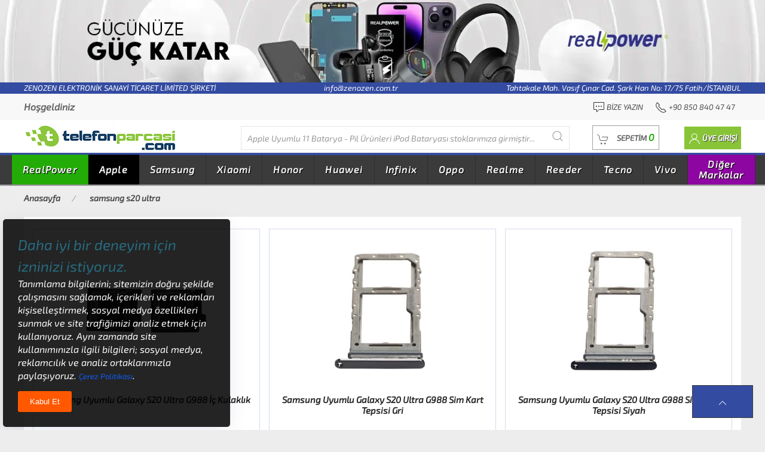

--- FILE ---
content_type: text/html;charset=UTF-8
request_url: https://www.telefonparcasi.com/samsung-s20-ultra-ekranlar
body_size: 235323
content:

<!DOCTYPE html>
<html lang="tr">
<head>
    <meta charset="utf-8">
    <meta name="viewport" content="width=device-width, initial-scale=1">

    <link rel=dns-prefetch href=//www.telefonparcasi.com>
    <link rel=dns-prefetch href=//cdnjs.cloudflare.com>
    <link rel=dns-prefetch href=//ajax.googleapis.com>
    <link rel=dns-prefetch href=//fonts.gstatic.com>
    <link rel=dns-prefetch href=//www.googletagmanager.com>
    <link rel=dns-prefetch href=//www.facebook.com>
    <link rel=dns-prefetch href=//connect.facebook.net>

    <link rel=dns-prefetch href=//www.bing.com>
    <link rel=dns-prefetch href=//www.google.com>
    <link rel=dns-prefetch href=//www.yandex.com>
    <link rel=dns-prefetch href=//www.norton.com>

    <link rel="shortcut icon" href="/upload/images/favicon/favicon.ico">
    <link rel="icon" type="image/png" sizes="16x16" href="/upload/images/favicon/mobile-icon-16x16.png">
    <link rel="icon" type="image/png" sizes="36x36" href="/upload/images/favicon/mobile-icon-36x36.png">
    <!--
    <link rel="apple-touch-icon" sizes="180x180" href="/upload/images/favicon/mobile-icon-180x180.png">
    <meta name="mobile-web-app-capable" content="yes">
    <meta name="apple-mobile-web-app-title" content="Telefon Parçası">
    <meta name="apple-mobile-web-app-status-bar-style" content="black">

    <link rel="apple-touch-icon" sizes="128x128" href="/upload/images/favicon/mobile-icon-128x128.png">
    <link rel="apple-touch-icon-precomposed" sizes="128x128" href="/upload/images/favicon/mobile-icon-128x128.png">
    -->
    <link rel="icon" sizes="128x128" href="/upload/images/favicon/mobile-icon-128x128.png">

    <link rel=search type="application/opensearchdescription+xml" href="/opensearch.xml" title="Telefon Parçası">
    <!--
    <link rel=manifest href="/manifest.json">
    <script>
    if('serviceWorker' in navigator){
    	window.addEventListener('load', function (){
    		navigator.serviceWorker.register('/sw.js').then(function (registration){
    		}, function (err) {
    			console.log('Service Worker Kayıt Edilemedi. Hata : ', err);
    		});
    	});
    }
    </script>
    -->
    <meta name=author content="Kurumsal Entegrasyon Proje Yönetimi">
    <meta name=copyright content="Tüm Hakları Kurumsal Entegrasyona Aittir.">
    <meta name=publisher content="Notepad++ V8.8.3">

    <meta name=distribution content=global>
    <meta name=language content="turkish">

    <meta name="msapplication-TileImage" content="https://www.telefonparcasi.com/upload/images/logo.png">
    <meta name="msapplication-TileColor" content="#23ab07">
    <meta name="theme-color" content="#23ab07">

    <!--
    <link defer rel="stylesheet" href="https://cdnjs.cloudflare.com/ajax/libs/uikit/3.17.11/css/uikit.min.css" integrity="sha512-er9SszqCE1KnvDo27+4tg6n0EoSk8Xv0OcBlRJsdVCW1O9NApkU9+3IsSNDv1+D21UBibNRXTXK9WQfTlcLPpA==" crossorigin="anonymous" referrerpolicy="no-referrer">
    <link defer href='/upload/temalar/tema_2/tema.css' rel='stylesheet'>

    <script src="https://cdnjs.cloudflare.com/ajax/libs/jquery/3.7.1/jquery.min.js" integrity="sha512-v2CJ7UaYy4JwqLDIrZUI/4hqeoQieOmAZNXBeQyjo21dadnwR+8ZaIJVT8EE2iyI61OV8e6M8PP2/4hpQINQ/g==" crossorigin="anonymous" referrerpolicy="no-referrer"></script>
    <script defer src="https://cdnjs.cloudflare.com/ajax/libs/uikit/3.17.11/js/uikit.min.js" integrity="sha512-M+YszYcadVREvA/oyxecEpwUtPoE9Z18aWsRLoXYHmdI2ih7uTqLpOCOZhY1+Hr8or+5z7oJOLHxcMaCbaiJKA==" crossorigin="anonymous" referrerpolicy="no-referrer"></script>
    <script defer src="https://cdnjs.cloudflare.com/ajax/libs/uikit/3.17.11/js/uikit-icons.min.js" integrity="sha512-aXJaPiKIWeIHymkCVoB5gnl/ODMFEGMtfTZvCNj4CEcoBQtekCujkuq155Z++8WPBFZPo2R4FODty7xrvQ+Vnw==" crossorigin="anonymous" referrerpolicy="no-referrer"></script>
    -->
    <link defer rel="stylesheet" href="https://cdnjs.cloudflare.com/ajax/libs/uikit/3.21.13/css/uikit.min.css" integrity="sha512-RRKYm8AVqj5ArKZCkcMAD1VEyHo2da9OlGUuznutrsJM/ywxfi2HIR1L5BKJr27Jn3/0pvraPmqNcOKpPkkz0w==" crossorigin="anonymous" referrerpolicy="no-referrer" />
    <link defer href='/upload/temalar/tema_2/tema.css' rel='stylesheet'>

    <script src="https://cdnjs.cloudflare.com/ajax/libs/jquery/3.7.1/jquery.min.js" integrity="sha512-v2CJ7UaYy4JwqLDIrZUI/4hqeoQieOmAZNXBeQyjo21dadnwR+8ZaIJVT8EE2iyI61OV8e6M8PP2/4hpQINQ/g==" crossorigin="anonymous" referrerpolicy="no-referrer"></script>
    <script defer src="https://cdnjs.cloudflare.com/ajax/libs/uikit/3.21.13/js/uikit.min.js" integrity="sha512-KhwHMcNHNh3OQFgRLWBeBRZA+HM637ZvyHCYd0PJBssmR8RanPC3zYTsPR/FjQASYXNkkYpTZdFJmlAgiBnR2A==" crossorigin="anonymous" referrerpolicy="no-referrer"></script>
    <script defer src="https://cdnjs.cloudflare.com/ajax/libs/uikit/3.21.13/js/uikit-icons.min.js" integrity="sha512-UJEDerPEwajp2p0I0s2UuGO1Lzqufe/2GUFFA1GB2u2d04wOZdHVFiyMo3L7XMU2rKtsenDByECyX5rKl4Y33g==" crossorigin="anonymous" referrerpolicy="no-referrer"></script>

    <script defer src="https://cdnjs.cloudflare.com/ajax/libs/lazysizes/5.3.2/lazysizes.min.js" integrity="sha512-q583ppKrCRc7N5O0n2nzUiJ+suUv7Et1JGels4bXOaMFQcamPk9HjdUknZuuFjBNs7tsMuadge5k9RzdmO+1GQ==" crossorigin="anonymous" referrerpolicy="no-referrer"></script>
    <script defer src="https://cdnjs.cloudflare.com/ajax/libs/jquery.mask/1.14.16/jquery.mask.min.js" integrity="sha512-pHVGpX7F/27yZ0ISY+VVjyULApbDlD0/X0rgGbTqCE7WFW5MezNTWG/dnhtbBuICzsd0WQPgpE4REBLv+UqChw==" crossorigin="anonymous" referrerpolicy="no-referrer"></script>

    <link rel=canonical href="https://www.telefonparcasi.com/samsung-s20-ultra-ekranlar">

    <!--<meta name="google-site-verification" content="euD5FBhpVzIa13OMpaN-amA1Z3dFe9QwqCmTkYT-uKo">-->
    <meta name="yandex-verification" content="7e1118020e049793">
    <!--<meta name="msvalidate.01" content=""><meta name="baidu-site-verification" content="">-->
    <meta name="norton-safeweb-site-verification" content="WHBX4JVOKORJWCP6YKIRCPIU9C1UD4X5X3BVG41MCMZYOE3EKYRF7PDSRB34Y1C9WJ098R-KVU-GH0IZIDV5RSSETN1XICRQTD-GACXN-ADLH8UTOCFUWRGP9UAYYKQ3">


    <meta name="google-site-verification" content="rZUy_4uSiAJp17tCWfJ_5lYE6pO_3uliR__9fvOkTKA">
    <meta name="google-site-verification" content="QNTSE1DcJOlsSvl9XcLueC2hSByL_O2va72Dmp0Enb4">
    <meta name="google-site-verification" content="qwsuwry0jXycUM4YFiKHFKbKcEjG_jNoUczFrEgeTCs">
    <meta name="facebook-domain-verification" content="p13f1q4hyq7la5gk2k4udblt3d0nag">

    <!--<meta name="referrer" content="no-referrer-when-downgrade">-->

    <meta name=robots content="index,follow">

    
		<title>samsung s20 ultra - Telefon Parçası</title>
		<meta name="title" content="samsung s20 ultra">
		<meta name="description" content="samsung s20 ultra tüm markaların uyumlu ürünleri burada.">
		<meta name="keywords" content="samsung,s20,ultra">
		<meta property=og:url content="https://www.telefonparcasi.com/samsung-s20-ultra-ekranlar">
		<meta property=og:title content="samsung s20 ultra">
		<meta property=og:type content="category">
		<meta property=og:site_name content="Telefon Parçası">
		<meta property=og:description content="samsung s20 ultra tüm markaların uyumlu ürünleri burada.">
		<meta name=twitter:card content=summary>
		<meta name=twitter:title content="Telefon Parçası">
		<meta name=twitter:description content="samsung s20 ultra tüm markaların uyumlu ürünleri burada.">
		
	<script>
	var PHPEkran_Genislik = screen.width;
	var PHPEkran_Yukseklik = screen.height;

	var MOBIL_SISTEM = 0;
	var SistemeSonEklenenUrunMarkaveModeli = "Apple Uyumlu 11 Batarya - Pil Ürünleri iPod Bataryası";
	var BayiBasvurusuAl = 0;

	var SepetToplamMiktar = "0";
	var SepetToplamTutar = "0.00";
	var SepetToplamTutarClassic = "0,00";
		
	var KOS_1 = "0";
	var KOS_3 = "0";
	var KOS_4 = "0";
	var KOS_5 = "0";
	var KOS_6 = "0";
	var KOS_7 = "0";
	var MSP = "0";
		
	var SonSatinalma_OdemeSekli = "0";
	var GuncellenmesiGerekenAdresKartiSayisi = "0";
	var SatinalmaSonucu_StokKartNolar ="";
	var SatinalmaSonucu_Genel_Toplam ="";

	var UrunDetayKarti_StokDetayKartNo = 0;
	var UrunDetayKarti_StokAdi = "";
	var UrunDetayKarti_MarkaAdi = "";
	var UrunDetayKarti_SatisFiyati = 0.00;
	var UrunDetayKarti_DovizKodu = "TRY";
	var UrunDetayKarti_KategoriHiyerarsisi = "";

	var WebSiteUrl = "https://www.telefonparcasi.com";
	var EkUrl = "samsung-s20-ultra-ekranlar";
	var SayfaUrl = "https://www.telefonparcasi.com/samsung-s20-ultra-ekranlar";
	var Referrer = window.location.href;
	Referrer = Referrer.replace(WebSiteUrl, "");

	var SessionID = "115773109";
	var UKN = "0";
	var UKNUyeAdi = "";
	var UKNUyeSoyadi = "";
	var UKNEPosta = "";

	var EkUrlTanimi = "samsung s20 ultra";
	var SEO_FacebookPixelKodu = "204617760235368";
	var GA4_TRACKING_ID = "G-GD0N9NGQMH";
	var GTAG_TRACKING_ID = "G-RJY4QQ25DG";
	var GTAG_ADWORDS_ID = "AW-16730743988";
	var GTAG_ADWORDS_LABEL = "www.telefonparcasi.com";
	var YandexMetrikaCounterId = "";
	var TIKTOK_PIKSEL_ID = "";
	var TIKTOK_PIKSEL_LABEL = "";
	var SHA256_SessionID = "fb21b503f5366ab90e961c47d4b2716177bec724123e51fd889614e2552275a9";
	var SHA256_UKN = "5feceb66ffc86f38d952786c6d696c79c2dbc239dd4e91b46729d73a27fb57e9";
	var SHA256_EPosta = "";
	var SHA256_UlkeKodluTelefon = "";
	var SHA256_Uye_Sign_Kimligi_TikTok = "";
	var Microsoft_Ads_ID = "";
	var Pinterest_TAG_ID = "";
	var Reddit_Pixel_ID = "";
	var Linkedin_Partner_Id = "";
	var Snap_Pixel_Code = "";
	var Criteo_Partner_Id = "";
	var X_Pixel_Id = "";
	var SayfaTipi = "category";
	</script>
	
	<script type="application/ld+json">
	{
		"@context": "https://schema.org",
		"@type": "BreadcrumbList",
		"itemListElement": [
			{
				"@type": "ListItem",
				"position": 1,
				"name": "Anasayfa",
				"item": "https://www.telefonparcasi.com/"
			},
			{
				"@type": "ListItem",
				"position": 2,
				"name": "samsung s20 ultra",
				"item": "https://www.telefonparcasi.com/tum-kategoriler?aranan=samsung+s20+ultra"
			}
		]
	}
	</script>
<script>
var FacebookAds = 0;
var GA4Ads = 0;
var GTagAds = 0;
var GTagAdwAds = 0;
var YandexAds = 0;
var TiktokAds = 0;
var MicrosoftAds = 0;
var PinterestAds = 0;
var RedditAds = 0;
var LinkedinAds = 0;
var SnapAds = 0;
var CriteoAds = 0;
var XAds = 0;

if(GA4_TRACKING_ID != "" || GTAG_TRACKING_ID != "" || (GTAG_ADWORDS_ID != "" && GTAG_ADWORDS_LABEL != "")){
	let script = document.createElement("script");
	script.src = "https://www.googletagmanager.com/gtag/js?id=" + (GA4_TRACKING_ID || GTAG_TRACKING_ID || GTAG_ADWORDS_ID);
	script.async = true;
	document.head.appendChild(script);
	window.dataLayer = window.dataLayer || [];
	function gtag(){dataLayer.push(arguments);}
	gtag("js", new Date());
	if(GA4_TRACKING_ID != ""){
		gtag("config", GA4_TRACKING_ID, {
			"ecommerce": "dataLayer",
			//"debug_mode": true,//Sayfadaki tüm etkinlikleri izlesin.
			"page_title": EkUrlTanimi,
			"page_location": WebSiteUrl +"/"+ EkUrl,
			"user_id": UKN
		});
		GA4Ads = 1;
	}
	if(GTAG_TRACKING_ID != ""){
		gtag("config", GTAG_TRACKING_ID, {
			"ecommerce": "dataLayer",
			//"debug_mode": true,//Sayfadaki tüm etkinlikleri izlesin.
			"page_title": EkUrlTanimi,
			"page_location": WebSiteUrl +"/"+ EkUrl,
			"user_id": UKN
		});
		GTagAds = 1;
	}
	if(GTAG_ADWORDS_ID != ""){
		gtag("config", GTAG_ADWORDS_ID, {
			"ecommerce": "dataLayer",
			//"debug_mode": true,//Sayfadaki tüm etkinlikleri izlesin.
			"page_title": EkUrlTanimi,
			"allow_enhanced_conversions": true,
			"user_id": UKN
		});
		GTagAdwAds = 1;
	}
}
if(YandexMetrikaCounterId != ""){
	(function(m,e,t,r,i,k,a){m[i]=m[i]||function(){(m[i].a=m[i].a||[]).push(arguments)};
	m[i].l=1*new Date();
	for (var j = 0; j < document.scripts.length; j++) {if (document.scripts[j].src === r) { return; }}
	k=e.createElement(t),a=e.getElementsByTagName(t)[0],k.async=1,k.src=r,a.parentNode.insertBefore(k,a)})
	(window, document, "script", "https://mc.yandex.ru/metrika/tag.js", "ym");
	ym(YandexMetrikaCounterId, "init", {
		clickmap: true,
		trackLinks: true,
		accurateTrackBounce: true,
		webvisor: true,
		ecommerce: "dataLayer"
	});
    var noscript = document.createElement("noscript");
    var img = document.createElement("img");
    img.setAttribute("src", "https://mc.yandex.ru/watch/"+ YandexMetrikaCounterId);
    img.setAttribute("style", "position:absolute; left:-9999px;");
    img.setAttribute("alt", "Yandax Metrika img");
    noscript.appendChild(img);
    document.head.appendChild(noscript);
    //<noscript><div><img src="https://mc.yandex.ru/watch/99139521" style="position:absolute; left:-9999px;" alt="" /></div></noscript>
    YandexAds = 1;
}
if(SEO_FacebookPixelKodu != ""){
	!function(f,b,e,v,n,t,s){if(f.fbq)return;n=f.fbq=function(){n.callMethod?n.callMethod.apply(n,arguments):n.queue.push(arguments)};if(!f._fbq)f._fbq=n;n.push=n;n.loaded=!0;n.version="2.0";n.queue=[];t=b.createElement(e);t.async=!0;t.src=v;s=b.getElementsByTagName(e)[0];
	s.parentNode.insertBefore(t,s)}(window, document,"script","https://connect.facebook.net/en_US/fbevents.js");
	fbq("init", SEO_FacebookPixelKodu);
	fbq("track", "PageView");
	FacebookAds = 1;
}
if(TIKTOK_PIKSEL_ID != "" && TIKTOK_PIKSEL_LABEL != ""){
	//https://ads.tiktok.com/marketing_api/docs?id=1727541103358977
	!(function(w,d,t){
		w.TiktokAnalyticsObject=t;var ttq=(w[t]=w[t]||[]);(ttq.methods=["page","track","identify","instances","debug","on","off","once","ready","alias","group","enableCookie","disableCookie",]),(ttq.setAndDefer=function(t,e){t[e]=function(){t.push([e].concat(Array.prototype.slice.call(arguments,0)));};});for(var i=0;i<ttq.methods.length;i++)
		ttq.setAndDefer(ttq,ttq.methods[i]);(ttq.instance=function(t){for(var e=ttq._i[t]||[],n=0;n<ttq.methods.length;n++)
		ttq.setAndDefer(e,ttq.methods[n]);return e;}),(ttq.load=function(e,n){var i="https://analytics.tiktok.com/i18n/pixel/events.js";(ttq._i=ttq._i||{}),(ttq._i[e]=[]),(ttq._i[e]._u=i),(ttq._t=ttq._t||{}),(ttq._t[e]=+new Date()),(ttq._o=ttq._o||{}),(ttq._o[e]=n||{});var o=document.createElement("script");(o.type="text/javascript"),(o.async=!0),(o.src=i+"?sdkid="+e+"&lib="+t);var a=document.getElementsByTagName("script")[0];a.parentNode.insertBefore(o,a);});
		ttq.load(TIKTOK_PIKSEL_ID);
		ttq.track(TIKTOK_PIKSEL_LABEL);
	})(window,document,"ttq");
	if(SHA256_EPosta != "" && SHA256_Uye_Sign_Kimligi_TikTok != ""){
		let TikTokIdentity = {};
		TikTokIdentity["email"] = ""+ SHA256_EPosta +"";
		TikTokIdentity["phone_number"] = ""+ SHA256_UlkeKodluTelefon +"";
		TikTokIdentity["external_id"] = ""+ SHA256_Uye_Sign_Kimligi_TikTok +"";
		ttq.identify(TikTokIdentity);
	}
	TiktokAds = 1;
}
if(Microsoft_Ads_ID != ""){
	(function(w,d,t,r,u){var f,n,i;w[u]=w[u]||[],f=function(){var o={ti:Microsoft_Ads_ID,enableAutoSpaTracking:true};o.q=w[u],w[u]=new UET(o),w[u].push("pageLoad")},n=d.createElement(t),n.src=r,n.async=1,n.onload=n.onreadystatechange=function(){var s=this.readyState;s&&s!=="loaded"&&s!=="complete"||(f(),n.onload=n.onreadystatechange=null)},i=d.getElementsByTagName(t)[0],i.parentNode.insertBefore(n,i)})
	(window,document,"script"," //bat.bing.com/bat.js","uetq");
	MicrosoftAds = 1;
}
if(Pinterest_TAG_ID != ""){
	!function(e){if(!window.pintrk){window.pintrk=function(){window.pintrk.queue.push(Array.prototype.slice.call(arguments))};var n=window.pintrk;n.queue=[],n.version="3.0";var t=document.createElement("script");t.async=!0,t.src=e;var r=document.getElementsByTagName("script")[0];r.parentNode.insertBefore(t,r)}}("https://s.pinimg.com/ct/core.js");
	pintrk("load", Pinterest_TAG_ID);
	pintrk("page");
	PinterestAds = 1;
}
if(Reddit_Pixel_ID != ""){
	!function(w,d){if(!w.rdt){var p=w.rdt=function(){p.sendEvent?p.sendEvent.apply(p,arguments):p.callQueue.push(arguments)};p.callQueue=[];var t=d.createElement("script");t.src="https://www.redditstatic.com/ads/pixel.js",t.async=!0;var s=d.getElementsByTagName("script")[0];s.parentNode.insertBefore(t,s)}}(window,document);
	rdt("init", Reddit_Pixel_ID);
	rdt("track", "PageVisit");

	rdt("init", Reddit_Pixel_ID, {
		email: SHA256_EPosta,
		externalId: SHA256_UKN,
	});
	RedditAds = 1;
}
if(Linkedin_Partner_Id != ""){
	window._linkedin_data_partner_ids = window._linkedin_data_partner_ids || [];
	window._linkedin_data_partner_ids.push(Linkedin_Partner_Id);
	(function(l){if (!l){window.lintrk = function(a,b){window.lintrk.q.push([a,b])};window.lintrk.q=[]};var s = document.getElementsByTagName("script")[0];var b = document.createElement("script");b.type = "text/javascript";b.async = true;b.src = "https://snap.licdn.com/li.lms-analytics/insight.min.js";s.parentNode.insertBefore(b, s);})(window.lintrk);
	LinkedinAds = 1;
}
if(Snap_Pixel_Code != ""){
	(function(e,t,n){if(e.snaptr)return;var a=e.snaptr=function(){a.handleRequest?a.handleRequest.apply(a,arguments):a.queue.push(arguments)};a.queue=[];var s="script";r=t.createElement(s);r.async=!0;r.src=n;var u=t.getElementsByTagName(s)[0];u.parentNode.insertBefore(r,u);})(window,document,"https://sc-static.net/scevent.min.js");
	snaptr("init", Snap_Pixel_Code, {
		"user_email": ""+ UKNEPosta +""
	});
	SnapAds = 1;
}
if(Criteo_Partner_Id != ""){
    var script = document.createElement("script");
    script.setAttribute("type", "text/javascript");
    script.setAttribute("src", "//dynamic.criteo.com/js/ld/ld.js?a="+ Criteo_Partner_Id);
    script.setAttribute("async", "true");
    document.head.appendChild(script);

	window.criteo_q = window.criteo_q || [];
	CriteoAds = 1;
}
if(X_Pixel_Id != ""){
    !function(e,t,n,s,u,a){e.twq||(s=e.twq=function(){s.exe?s.exe.apply(s,arguments):s.queue.push(arguments);
    },s.version="1.1",s.queue=[],u=t.createElement(n),u.async=!0,u.src="//static.ads-twitter.com/uwt.js",
    a=t.getElementsByTagName(n)[0],a.parentNode.insertBefore(u,a))}(window,document,"script");
    twq("config",X_Pixel_Id);
    XAds = 1;
}
</script>
<script type="application/ld+json">
{
	"@context": "https://schema.org",
	"@type": "Store",
	"image": [
		"https://www.telefonparcasi.com/upload/images/logo.png"
	],
	"name": "Telefon Yedek Parça Fiyatları | www.telefonparcasi.com",
	"description": "Telefon yedek parça fiyatları online adresimiz Telefon Parçası'nda! Her marka ve modele uygun telefon parçası çeşitlerine kolayca ulaşmak için hemen tıklayın!",
	"headline": "Telefon parçası, dokunmatik ekran, lcd ekran, telefon bataryaları hepsi telefonparcasi.com da.",
	"address": {
		"@type": "PostalAddress",
		"streetAddress": "Tahtakale Mah. Vasıf Çınar Cad. Şark Han No: 17/75 Fatih/İSTANBUL",
		"addressLocality": "Fatih",
		"addressRegion": "TR",
		"postalCode": "34116",
		"addressCountry": "TR"
	},
	"geo": {
		"@type": "GeoCoordinates",
		"latitude": 41.016015,
		"longitude": 28.968767
	},
	"url": "https://www.telefonparcasi.com",
	"priceRange": "$$$",
	"telephone": "+908508404747",
	"openingHoursSpecification": [
		{
			"@type": "OpeningHoursSpecification",
			"dayOfWeek": [
				"Monday",
				"Tuesday",
				"Wednesday",
				"Thursday",
				"Friday",
				"Saturday",
				"Sunday"
			],
			"opens": "00:00",
			"closes": "23:59"
		}
	]
}
</script>
<script type="application/ld+json">
{
	"@context": "http://schema.org",
	"@type": "Organization",
	"name": "Telefon Parçası",
	"url": "https://www.telefonparcasi.com",
	"logo": "https://www.telefonparcasi.com/upload/images/logo.png",
	"sameAs": [
    	"https://www.facebook.com/telefonparcasioffical",
    	"https://www.instagram.com/telefonparcasi/",
    	"https://www.youtube.com/channel/UC08zABUH57NlYBf9HKzOAfg/featured"
	]
}
</script>
<script type="application/ld+json">
{
	"@context": "https://schema.org",
	"@type": "WebSite",
	"url": "https://www.telefonparcasi.com",
	"name": "Telefon Parçası",
	"image": "https://www.telefonparcasi.com/upload/images/logo.png",
	"description": "Telefon yedek parça fiyatları online adresimiz Telefon Parçası'nda! Her marka ve modele uygun telefon parçası çeşitlerine kolayca ulaşmak için hemen tıklayın!",
	"inLanguage": "tr-TR",
	"sameAs": [
    	"https://www.facebook.com/telefonparcasioffical",
    	"https://www.instagram.com/telefonparcasi/",
    	"https://www.youtube.com/channel/UC08zABUH57NlYBf9HKzOAfg/featured"
	],
	"potentialAction": {
		"@type": "SearchAction",
		"target": {
			"@type": "EntryPoint",
			"urlTemplate": "https://www.telefonparcasi.com/tum-kategoriler?aranan={search_term_string}"
		},
		"query-input": "required name=search_term_string"
	}
}
</script>
</head>
<body>
<div class="uk-hidden">
    <h1>Telefon Yedek Parça Fiyatları | www.telefonparcasi.com</h1>
</div>
<div class="uk-offcanvas-content">
    <header>
        <!-- MASAÜSTÜ BAŞLANGIÇ -->
    <div class="uk-margin-small uk-visible@m">

        <!-- TOP BANNER BAŞLANGIÇ -->
        <div class="top-banner uk-text-center">
            <a href="/tum-kategoriler?aranan=realpower" title="Realpower Batarya Pil Ürünleri">
                <img src="/upload/images/banner/realpower-gucunuze-guc-katar-1582x170.webp" width="1582" height="170" alt="Realpower tüm Ürünlerde Çok Cazip Fiyatlar Seni Bekliyor">
            </a>
        </div>
        <!-- TOP BANNER BİTİŞ -->

        <!-- ÜNVAN EPOSTA ADRES BAŞLANGIÇ -->
        <div style="background: #334ba1;color: white;font-size:13px;">
            <div class="uk-container uk-text-center">
                <span class="uk-float-left uk-text-light text-white">ZENOZEN ELEKTRONİK SANAYİ TİCARET LİMİTED ŞİRKETİ</span> info@zenozen.com.tr <span class="uk-float-right">Tahtakale Mah. Vasıf Çınar Cad. Şark Han No: 17/75 Fatih/İSTANBUL</span>
            </div>
        </div>
        <!-- ÜNVAN EPOSTA ADRES BİTİŞ -->



        <!-- TOP BAR ÜNVAN TELEFON BAKİYE BAŞLANGIÇ -->
        <div class="top-bar">
            <nav class="uk-navbar-container top-bar uk-container uk-navbar">
                <div class="uk-navbar-left">
                    <ul class="uk-navbar-nav">
                        <li>
                            <span><strong>Hoşgeldiniz </strong> </span>
                        </li>
                    </ul>
                </div>
                <div class="uk-navbar-right">
                    <ul class="uk-navbar-nav">
                        <li>
                            <a rel="nofollow" href="/iletisim" title="Bize Yazın">
                                <span><span class="uk-text-emphasis" uk-icon="commenting"></span> Bize Yazın</span>
                            </a>
                        </li>
                        <li>
                            <a rel="nofollow" href="tel:908508404747" title="Telefon Numaramız">
                                <span><span class="uk-text-emphasis" uk-icon="receiver"></span> +90 850 840 47 47</span>
                            </a>
                        </li>
                    </ul>
                </div>
            </nav>
        </div>
        <!-- TOP BAR ÜNVAN TELEFON BAKİYE BİTİŞ -->

        <div id="header_menu">
            <!-- HEADER BAŞLANGIÇ -->
            <div class="header">
                <div class="uk-container">
                    <div class="uk-flex uk-flex-between">
                        <div>
                            <a href="/" title="Ana Sayfa"><img src="/upload/images/logo.png" width="326" height="43" alt="ZENOZEN ELEKTRONİK SANAYİ TİCARET LİMİTED ŞİRKETİ"></a>
                        </div>
                        <div itemscope itemtype="https://schema.org/WebSite" id="header_ajax_arama_id">
                            <meta itemprop="url" content="https://www.telefonparcasi.com/"/>
                            <form itemprop="potentialAction" itemscope itemtype="https://schema.org/SearchAction" class="uk-search uk-search-default" style="width:550px;">
                                <meta itemprop="target" content="https://www.telefonparcasi.com/tum-kategoriler?aranan={strSearch}"/>
                                <input 
                                    itemprop="query-input"
                                    type="search"
                                    name="strSearch"
                                    class="header_ajax_arama header_ajax_arama_id header_ajax_arama_sonuc uk-search-input"
                                    type="search" 
                                    placeholder="Diğer markalarıda buradan arayabilirsiniz..." 
                                    autocomplete="off"
                                    minlength="2"
                                    required
                                    aria-label="Diğer markalarıda buradan arayabilirsiniz..."
                                    onkeyup="fn_canli_search(event, this.value)"
                                />
                                <button type="button" class="uk-search-icon-flip search_btn" uk-search-icon></button>
                            </form>
                            <div id="header_ajax_arama_sonuc" class="search-complete uk-hidden"></div>
                        </div>
                        <div class="sepet_uye_uygulamalari">
                            <!-- SEPET BAŞLANGIÇ -->
                            <a id="sepetim" class="uk-button cart-button" title="Sepete Git" href="/sepet">
                            	<span class="uk-margin-small-right" uk-icon="cart"></span>
                            	<span>SEPETİM <span id="sepet_ozet_gelen_miktar_toplam" class="sepet_count" title="0 kalem ürün bulunmaktadır.">0</span></span>
                            </a>
                            <!-- HEADER SEPET BAŞLANGIÇ-->
                            <div id="sepet_bos" class="cart-hover" uk-dropdown="mode:click; pos: bottom-right"><div class="uk-flex uk-flex-center"><div class="empty"><img src="/upload/images/none.png" data-src="/upload/temalar/tema_2/images/icons/cart-empty.png" alt="sepet boş" class="lazyload"><p>SEPETİNİZDE ÜRÜN BULUNMAMAKTADIR</p></div></div></div>
                            <!-- HEADER SEPET BİTİŞ-->
                        </div>
                        <div id="masaustu_acilir_uye_paneli">
                        </div>
                    </div>
                </div>
            </div>
            <!-- HEADER BİTİŞ -->

            <!-- MEGA KATEGORİ BAŞLANGIÇ -->
            

<div id="mega_menu" class="menu">
	<div class="uk-container" style="padding-left:0px!important">
		<nav class="uk-navbar-container uk-navbar">
			<ul class="uk-navbar-nav">

                <!-- RealPower Başladı -->
                <li style="background:#23ab07;"><a href="/realpower-telefon-yedek-parca-modelleri-ve-fiyatlari" class="mega_menu" title="RealPower uyumlu telefon yedek parçaları">RealPower</a>
                        <div class="uk-width-1-1 dropmenu uk-dropdown uk-dropdown-bottom-left uk-open mega_menu mega_menu_kategoriler mega_menu_realpower-telefon-yedek-parca-modelleri-ve-fiyatlari" style="display:none;">
                    		<ul class="menutab uk-tab">
                                <li class="alt"><a href="/realpower-100w-gan-serisi-telefon-yedek-parca-modelleri-ve-fiyatlari" title="100W GaN Serisi telefon yedek parçaları">100W GaN Serisi</a></li>
                                <li class="alt"><a href="/realpower-125w-serisi-telefon-yedek-parca-modelleri-ve-fiyatlari" title="125W Serisi telefon yedek parçaları">125W Serisi</a></li>
                                <li class="alt"><a href="/realpower-20w-serisi-telefon-yedek-parca-modelleri-ve-fiyatlari" title="20W Serisi telefon yedek parçaları">20W Serisi</a></li>
                                <li class="alt"><a href="/realpower-25w-serisi-telefon-yedek-parca-modelleri-ve-fiyatlari" title="25W Serisi telefon yedek parçaları">25W Serisi</a></li>
                                <li class="alt"><a href="/realpower-33w-gan-serisi-telefon-yedek-parca-modelleri-ve-fiyatlari" title="33W GaN Serisi telefon yedek parçaları">33W GaN Serisi</a></li>
                                <li class="alt"><a href="/realpower-36w-gan-serisi-telefon-yedek-parca-modelleri-ve-fiyatlari" title="36W GaN Serisi telefon yedek parçaları">36W GaN Serisi</a></li>
                                <li class="alt"><a href="/realpower-38w-serisi-telefon-yedek-parca-modelleri-ve-fiyatlari" title="38W Serisi telefon yedek parçaları">38W Serisi</a></li>
                                <li class="alt"><a href="/realpower-45w-gan-serisi-telefon-yedek-parca-modelleri-ve-fiyatlari" title="45W GaN Serisi telefon yedek parçaları">45W GaN Serisi</a></li>
                                <li class="alt"><a href="/realpower-48w-serisi-telefon-yedek-parca-modelleri-ve-fiyatlari" title="48W Serisi telefon yedek parçaları">48W Serisi</a></li>
                                <li class="alt"><a href="/realpower-65w-gan-serisi-telefon-yedek-parca-modelleri-ve-fiyatlari" title="65W GaN Serisi telefon yedek parçaları">65W GaN Serisi</a></li>
                                <li class="alt"><a href="/realpower-magsafe-manyetik-serisi-telefon-yedek-parca-modelleri-ve-fiyatlari" title="Magsafe Manyetik Serisi telefon yedek parçaları">Magsafe Manyetik Serisi</a></li>
                                <li class="alt"><a href="/realpower-max-serisi-telefon-yedek-parca-modelleri-ve-fiyatlari" title="Max Serisi telefon yedek parçaları">Max Serisi</a></li>
                                <li class="alt"><a href="/realpower-orgulu-tasarim-serisi-telefon-yedek-parca-modelleri-ve-fiyatlari" title="örgülü tasarım Serisi telefon yedek parçaları">örgülü tasarım Serisi</a></li>
                                <li class="alt"><a href="/realpower-pro-serisi-telefon-yedek-parca-modelleri-ve-fiyatlari" title="Pro Serisi telefon yedek parçaları">Pro Serisi</a></li>
                                <li class="alt"><a href="/realpower-se-serisi-telefon-yedek-parca-modelleri-ve-fiyatlari" title="SE Serisi telefon yedek parçaları">SE Serisi</a></li>
                            </ul>
                    	</div>
                </li>
                <!-- RealPower Bitti -->

                <!-- Apple Başladı -->
                <li style="background: black;"><a href="/apple-uyumlu-telefon-yedek-parca-modelleri-ve-fiyatlari" class="mega_menu" title="Apple uyumlu telefon yedek parçaları">Apple</a>
                        <div class="uk-width-1-1 dropmenu uk-dropdown uk-dropdown-bottom-left uk-open mega_menu mega_menu_kategoriler mega_menu_apple-uyumlu-telefon-yedek-parca-modelleri-ve-fiyatlari" style="display:none;">
                    		<ul class="menutab uk-tab">
                                <li class="alt"><a href="/apple-uyumlu-airpods-serisi-telefon-yedek-parca-modelleri-ve-fiyatlari" title="AirPods Serisi telefon yedek parçaları">AirPods Serisi</a></li>
                                <li class="alt"><a href="/apple-uyumlu-ipad-serisi-telefon-yedek-parca-modelleri-ve-fiyatlari" title="iPad Serisi telefon yedek parçaları">iPad Serisi</a></li>
                                <li class="alt"><a href="/apple-uyumlu-iphone-serisi-telefon-yedek-parca-modelleri-ve-fiyatlari" title="iPhone Serisi telefon yedek parçaları">iPhone Serisi</a></li>
                                <li class="alt"><a href="/apple-uyumlu-ipod-serisi-telefon-yedek-parca-modelleri-ve-fiyatlari" title="iPod Serisi telefon yedek parçaları">iPod Serisi</a></li>
                                <li class="alt"><a href="/apple-uyumlu-macbook-serisi-telefon-yedek-parca-modelleri-ve-fiyatlari" title="MacBook Serisi telefon yedek parçaları">MacBook Serisi</a></li>
                                <li class="alt"><a href="/apple-uyumlu-watch-serisi-telefon-yedek-parca-modelleri-ve-fiyatlari" title="Watch Serisi telefon yedek parçaları">Watch Serisi</a></li>

                            </ul>
                    	</div>
                </li>
                <!-- Apple Bitti -->

                <!-- Samsung Başladı -->
                <li><a href="/samsung-uyumlu-telefon-yedek-parca-modelleri-ve-fiyatlari" class="mega_menu" title="Samsung uyumlu telefon yedek parçaları">Samsung</a>
                        <div class="uk-width-1-1 dropmenu uk-dropdown uk-dropdown-bottom-left uk-open mega_menu mega_menu_kategoriler mega_menu_samsung-uyumlu-telefon-yedek-parca-modelleri-ve-fiyatlari" style="display:none;">
                    		<ul class="menutab uk-tab">
                                <li class="alt"><a href="/samsung-uyumlu-a-serisi-telefon-yedek-parca-modelleri-ve-fiyatlari" title="A Serisi telefon yedek parçaları">A Serisi</a></li>
                                <li class="alt"><a href="/samsung-uyumlu-galaxy-serisi-telefon-yedek-parca-modelleri-ve-fiyatlari" title="Galaxy Serisi telefon yedek parçaları">Galaxy Serisi</a></li>
                                <li class="alt"><a href="/samsung-uyumlu-nexus-serisi-telefon-yedek-parca-modelleri-ve-fiyatlari" title="Nexus Serisi telefon yedek parçaları">Nexus Serisi</a></li>
                                <li class="alt"><a href="/samsung-uyumlu-note-serisi-telefon-yedek-parca-modelleri-ve-fiyatlari" title="Note Serisi telefon yedek parçaları">Note Serisi</a></li>
                                <li class="alt"><a href="/samsung-uyumlu-s-serisi-telefon-yedek-parca-modelleri-ve-fiyatlari" title="S Serisi telefon yedek parçaları">S Serisi</a></li>
                                <li class="alt"><a href="/samsung-uyumlu-x-serisi-telefon-yedek-parca-modelleri-ve-fiyatlari" title="X Serisi telefon yedek parçaları">X Serisi</a></li>
                            </ul>
                    	</div>
                </li>
                <!-- Samsung Bitti -->

                <!-- Xiaomi Başladı -->
                <li><a href="/xiaomi-uyumlu-telefon-yedek-parca-modelleri-ve-fiyatlari" class="mega_menu" title="Xiaomi uyumlu telefon yedek parçaları">Xiaomi</a>
                        <div class="uk-width-1-1 dropmenu uk-dropdown uk-dropdown-bottom-left uk-open mega_menu mega_menu_kategoriler mega_menu_xiaomi-uyumlu-telefon-yedek-parca-modelleri-ve-fiyatlari" style="display:none;">
                    		<ul class="menutab uk-tab">
                                <li class="alt"><a href="/xiaomi-uyumlu-12-serisi-telefon-yedek-parca-modelleri-ve-fiyatlari" title="12 Serisi telefon yedek parçaları">12 Serisi</a></li>
                                <li class="alt"><a href="/xiaomi-uyumlu-13-serisi-telefon-yedek-parca-modelleri-ve-fiyatlari" title="13 Serisi telefon yedek parçaları">13 Serisi</a></li>
                                <li class="alt"><a href="/xiaomi-uyumlu-black-serisi-telefon-yedek-parca-modelleri-ve-fiyatlari" title="Black Serisi telefon yedek parçaları">Black Serisi</a></li>
                                <li class="alt"><a href="/xiaomi-uyumlu-black-shark-serisi-telefon-yedek-parca-modelleri-ve-fiyatlari" title="Black Shark Serisi telefon yedek parçaları">Black Shark Serisi</a></li>
                                <li class="alt"><a href="/xiaomi-uyumlu-mi-serisi-telefon-yedek-parca-modelleri-ve-fiyatlari" title="Mi Serisi telefon yedek parçaları">Mi Serisi</a></li>
                                <li class="alt"><a href="/xiaomi-uyumlu-poco-serisi-telefon-yedek-parca-modelleri-ve-fiyatlari" title="Poco Serisi telefon yedek parçaları">Poco Serisi</a></li>
                                <li class="alt"><a href="/xiaomi-uyumlu-pocophone-serisi-telefon-yedek-parca-modelleri-ve-fiyatlari" title="Pocophone Serisi telefon yedek parçaları">Pocophone Serisi</a></li>
                                <li class="alt"><a href="/xiaomi-uyumlu-redmi-serisi-telefon-yedek-parca-modelleri-ve-fiyatlari" title="Redmi Serisi telefon yedek parçaları">Redmi Serisi</a></li>
                                <li class="alt"><a href="/xiaomi-uyumlu-xiaomi-serisi-telefon-yedek-parca-modelleri-ve-fiyatlari" title="Xiaomi Serisi telefon yedek parçaları">Xiaomi Serisi</a></li>

                            </ul>
                    	</div>
                </li>
                <!-- Xiaomi Bitti -->

                <!-- Honor Başladı -->
                <li><a href="/honor-uyumlu-telefon-yedek-parca-modelleri-ve-fiyatlari" class="mega_menu" title="Honor uyumlu telefon yedek parçaları">Honor</a>
                        <div class="uk-width-1-1 dropmenu uk-dropdown uk-dropdown-bottom-left uk-open mega_menu mega_menu_kategoriler mega_menu_honor-uyumlu-telefon-yedek-parca-modelleri-ve-fiyatlari" style="display:none;">
                    		<ul class="menutab uk-tab">
                                <li class="alt"><a href="/honor-uyumlu-n-serisi-telefon-yedek-parca-modelleri-ve-fiyatlari" title="N Serisi telefon yedek parçaları">N Serisi</a></li>
                                <li class="alt"><a href="/honor-uyumlu-play-serisi-telefon-yedek-parca-modelleri-ve-fiyatlari" title="Play Serisi telefon yedek parçaları">Play Serisi</a></li>
                                <li class="alt"><a href="/honor-uyumlu-view-serisi-telefon-yedek-parca-modelleri-ve-fiyatlari" title="View Serisi telefon yedek parçaları">View Serisi</a></li>
                                <li class="alt"><a href="/honor-uyumlu-x-serisi-telefon-yedek-parca-modelleri-ve-fiyatlari" title="X Serisi telefon yedek parçaları">X Serisi</a></li>

                            </ul>
                    	</div>
                </li>
                <!-- Honor Bitti -->

                <!-- Huawei Başladı -->
                <li><a href="/huawei-uyumlu-telefon-yedek-parca-modelleri-ve-fiyatlari" class="mega_menu" title="Huawei uyumlu telefon yedek parçaları">Huawei</a>
                        <div class="uk-width-1-1 dropmenu uk-dropdown uk-dropdown-bottom-left uk-open mega_menu mega_menu_kategoriler mega_menu_huawei-uyumlu-telefon-yedek-parca-modelleri-ve-fiyatlari" style="display:none;">
                    		<ul class="menutab uk-tab">
                                <li class="alt"><a href="/huawei-uyumlu-ascend-serisi-telefon-yedek-parca-modelleri-ve-fiyatlari" title="Ascend Serisi telefon yedek parçaları">Ascend Serisi</a></li>
                                <li class="alt"><a href="/huawei-uyumlu-enjoy-serisi-telefon-yedek-parca-modelleri-ve-fiyatlari" title="Enjoy Serisi telefon yedek parçaları">Enjoy Serisi</a></li>
                                <li class="alt"><a href="/huawei-uyumlu-g-serisi-telefon-yedek-parca-modelleri-ve-fiyatlari" title="G Serisi telefon yedek parçaları">G Serisi</a></li>
                                <li class="alt"><a href="/huawei-uyumlu-gr-serisi-telefon-yedek-parca-modelleri-ve-fiyatlari" title="GR Serisi telefon yedek parçaları">GR Serisi</a></li>
                                <li class="alt"><a href="/huawei-uyumlu-holly-serisi-telefon-yedek-parca-modelleri-ve-fiyatlari" title="Holly Serisi telefon yedek parçaları">Holly Serisi</a></li>
                                <li class="alt"><a href="/huawei-uyumlu-honor-serisi-telefon-yedek-parca-modelleri-ve-fiyatlari" title="Honor Serisi telefon yedek parçaları">Honor Serisi</a></li>
                                <li class="alt"><a href="/huawei-uyumlu-magic-serisi-telefon-yedek-parca-modelleri-ve-fiyatlari" title="Magic Serisi telefon yedek parçaları">Magic Serisi</a></li>
                                <li class="alt"><a href="/huawei-uyumlu-mate-serisi-telefon-yedek-parca-modelleri-ve-fiyatlari" title="Mate Serisi telefon yedek parçaları">Mate Serisi</a></li>
                                <li class="alt"><a href="/huawei-uyumlu-n-serisi-telefon-yedek-parca-modelleri-ve-fiyatlari" title="N Serisi telefon yedek parçaları">N Serisi</a></li>
                                <li class="alt"><a href="/huawei-uyumlu-note-serisi-telefon-yedek-parca-modelleri-ve-fiyatlari" title="Note Serisi telefon yedek parçaları">Note Serisi</a></li>
                                <li class="alt"><a href="/huawei-uyumlu-nova-serisi-telefon-yedek-parca-modelleri-ve-fiyatlari" title="Nova Serisi telefon yedek parçaları">Nova Serisi</a></li>
                                <li class="alt"><a href="/huawei-uyumlu-p-serisi-telefon-yedek-parca-modelleri-ve-fiyatlari" title="P Serisi telefon yedek parçaları">P Serisi</a></li>
                                <li class="alt"><a href="/huawei-uyumlu-play-serisi-telefon-yedek-parca-modelleri-ve-fiyatlari" title="Play Serisi telefon yedek parçaları">Play Serisi</a></li>
                                <li class="alt"><a href="/huawei-uyumlu-short-serisi-telefon-yedek-parca-modelleri-ve-fiyatlari" title="Short Serisi telefon yedek parçaları">Short Serisi</a></li>
                                <li class="alt"><a href="/huawei-uyumlu-shot-serisi-telefon-yedek-parca-modelleri-ve-fiyatlari" title="Shot Serisi telefon yedek parçaları">Shot Serisi</a></li>
                                <li class="alt"><a href="/huawei-uyumlu-v-serisi-telefon-yedek-parca-modelleri-ve-fiyatlari" title="V Serisi telefon yedek parçaları">V Serisi</a></li>
                                <li class="alt"><a href="/huawei-uyumlu-watch-serisi-telefon-yedek-parca-modelleri-ve-fiyatlari" title="Watch Serisi telefon yedek parçaları">Watch Serisi</a></li>
                                <li class="alt"><a href="/huawei-uyumlu-y-serisi-telefon-yedek-parca-modelleri-ve-fiyatlari" title="Y Serisi telefon yedek parçaları">Y Serisi</a></li>
                                <li class="alt"><a href="/huawei-uyumlu-y3-serisi-telefon-yedek-parca-modelleri-ve-fiyatlari" title="Y3 Serisi telefon yedek parçaları">Y3 Serisi</a></li>
                                <li class="alt"><a href="/huawei-uyumlu-y5-serisi-telefon-yedek-parca-modelleri-ve-fiyatlari" title="Y5 Serisi telefon yedek parçaları">Y5 Serisi</a></li>
                                <li class="alt"><a href="/huawei-uyumlu-y6-serisi-telefon-yedek-parca-modelleri-ve-fiyatlari" title="Y6 Serisi telefon yedek parçaları">Y6 Serisi</a></li>
                                <li class="alt"><a href="/huawei-uyumlu-y6p-serisi-telefon-yedek-parca-modelleri-ve-fiyatlari" title="Y6p Serisi telefon yedek parçaları">Y6p Serisi</a></li>
                                <li class="alt"><a href="/huawei-uyumlu-y6s-serisi-telefon-yedek-parca-modelleri-ve-fiyatlari" title="Y6s Serisi telefon yedek parçaları">Y6s Serisi</a></li>
                                <li class="alt"><a href="/huawei-uyumlu-y7-serisi-telefon-yedek-parca-modelleri-ve-fiyatlari" title="Y7 Serisi telefon yedek parçaları">Y7 Serisi</a></li>
                                <li class="alt"><a href="/huawei-uyumlu-y7p-serisi-telefon-yedek-parca-modelleri-ve-fiyatlari" title="Y7p Serisi telefon yedek parçaları">Y7p Serisi</a></li>
                                <li class="alt"><a href="/huawei-uyumlu-y8p-serisi-telefon-yedek-parca-modelleri-ve-fiyatlari" title="Y8p Serisi telefon yedek parçaları">Y8p Serisi</a></li>
                                <li class="alt"><a href="/huawei-uyumlu-y9-serisi-telefon-yedek-parca-modelleri-ve-fiyatlari" title="Y9 Serisi telefon yedek parçaları">Y9 Serisi</a></li>
                                <li class="alt"><a href="/huawei-uyumlu-y9s-serisi-telefon-yedek-parca-modelleri-ve-fiyatlari" title="Y9s Serisi telefon yedek parçaları">Y9s Serisi</a></li>

                            </ul>
                    	</div>
                </li>
                <!-- Huawei Bitti -->

                <!-- Infinix Başladı -->
                <li><a href="/infinix-uyumlu-telefon-yedek-parca-modelleri-ve-fiyatlari" class="mega_menu" title="Infinix uyumlu telefon yedek parçaları">Infinix</a>
                        <div class="uk-width-1-1 dropmenu uk-dropdown uk-dropdown-bottom-left uk-open mega_menu mega_menu_kategoriler mega_menu_infinix-uyumlu-telefon-yedek-parca-modelleri-ve-fiyatlari" style="display:none;">
                    		<ul class="menutab uk-tab">
                                <li class="alt"><a href="/infinix-uyumlu-hot-serisi-telefon-yedek-parca-modelleri-ve-fiyatlari" title="Hot Serisi telefon yedek parçaları">Hot Serisi</a></li>
                                <li class="alt"><a href="/infinix-uyumlu-note-serisi-telefon-yedek-parca-modelleri-ve-fiyatlari" title="Note Serisi telefon yedek parçaları">Note Serisi</a></li>
                                <li class="alt"><a href="/infinix-uyumlu-s-serisi-telefon-yedek-parca-modelleri-ve-fiyatlari" title="S Serisi telefon yedek parçaları">S Serisi</a></li>
                                <li class="alt"><a href="/infinix-uyumlu-smart-serisi-telefon-yedek-parca-modelleri-ve-fiyatlari" title="Smart Serisi telefon yedek parçaları">Smart Serisi</a></li>
                                <li class="alt"><a href="/infinix-uyumlu-zero-serisi-telefon-yedek-parca-modelleri-ve-fiyatlari" title="Zero Serisi telefon yedek parçaları">Zero Serisi</a></li>

                            </ul>
                    	</div>
                </li>
                <!-- Infinix Bitti -->

                <!-- Oppo Başladı -->
                <li><a href="/oppo-uyumlu-telefon-yedek-parca-modelleri-ve-fiyatlari" class="mega_menu" title="Oppo uyumlu telefon yedek parçaları">Oppo</a>
                        <div class="uk-width-1-1 dropmenu uk-dropdown uk-dropdown-bottom-left uk-open mega_menu mega_menu_kategoriler mega_menu_oppo-uyumlu-telefon-yedek-parca-modelleri-ve-fiyatlari" style="display:none;">
                    		<ul class="menutab uk-tab">
                                <li class="alt"><a href="/oppo-uyumlu-a-serisi-telefon-yedek-parca-modelleri-ve-fiyatlari" title="A Serisi telefon yedek parçaları">A Serisi</a></li>
                                <li class="alt"><a href="/oppo-uyumlu-c-serisi-telefon-yedek-parca-modelleri-ve-fiyatlari" title="C Serisi telefon yedek parçaları">C Serisi</a></li>
                                <li class="alt"><a href="/oppo-uyumlu-f-serisi-telefon-yedek-parca-modelleri-ve-fiyatlari" title="F Serisi telefon yedek parçaları">F Serisi</a></li>
                                <li class="alt"><a href="/oppo-uyumlu-find-x-serisi-telefon-yedek-parca-modelleri-ve-fiyatlari" title="Find X Serisi telefon yedek parçaları">Find X Serisi</a></li>
                                <li class="alt"><a href="/oppo-uyumlu-r-serisi-telefon-yedek-parca-modelleri-ve-fiyatlari" title="R Serisi telefon yedek parçaları">R Serisi</a></li>
                                <li class="alt"><a href="/oppo-uyumlu-realme-serisi-telefon-yedek-parca-modelleri-ve-fiyatlari" title="Realme Serisi telefon yedek parçaları">Realme Serisi</a></li>
                                <li class="alt"><a href="/oppo-uyumlu-reno-serisi-telefon-yedek-parca-modelleri-ve-fiyatlari" title="Reno Serisi telefon yedek parçaları">Reno Serisi</a></li>
                                <li class="alt"><a href="/oppo-uyumlu-smartwatch-serisi-telefon-yedek-parca-modelleri-ve-fiyatlari" title="Smartwatch Serisi telefon yedek parçaları">Smartwatch Serisi</a></li>

                            </ul>
                    	</div>
                </li>
                <!-- Oppo Bitti -->

                <!-- Realme Başladı -->
                <li><a href="/realme-uyumlu-telefon-yedek-parca-modelleri-ve-fiyatlari" class="mega_menu" title="Realme uyumlu telefon yedek parçaları">Realme</a>
                        <div class="uk-width-1-1 dropmenu uk-dropdown uk-dropdown-bottom-left uk-open mega_menu mega_menu_kategoriler mega_menu_realme-uyumlu-telefon-yedek-parca-modelleri-ve-fiyatlari" style="display:none;">
                    		<ul class="menutab uk-tab">
                                <li class="alt"><a href="/realme-uyumlu-10-serisi-telefon-yedek-parca-modelleri-ve-fiyatlari" title="10 Serisi telefon yedek parçaları">10 Serisi</a></li>
                                <li class="alt"><a href="/realme-uyumlu-11-serisi-telefon-yedek-parca-modelleri-ve-fiyatlari" title="11 Serisi telefon yedek parçaları">11 Serisi</a></li>
                                <li class="alt"><a href="/realme-uyumlu-2-serisi-telefon-yedek-parca-modelleri-ve-fiyatlari" title="2 Serisi telefon yedek parçaları">2 Serisi</a></li>
                                <li class="alt"><a href="/realme-uyumlu-3-serisi-telefon-yedek-parca-modelleri-ve-fiyatlari" title="3 Serisi telefon yedek parçaları">3 Serisi</a></li>
                                <li class="alt"><a href="/realme-uyumlu-5-serisi-telefon-yedek-parca-modelleri-ve-fiyatlari" title="5 Serisi telefon yedek parçaları">5 Serisi</a></li>
                                <li class="alt"><a href="/realme-uyumlu-6-serisi-telefon-yedek-parca-modelleri-ve-fiyatlari" title="6 Serisi telefon yedek parçaları">6 Serisi</a></li>
                                <li class="alt"><a href="/realme-uyumlu-6i-serisi-telefon-yedek-parca-modelleri-ve-fiyatlari" title="6i Serisi telefon yedek parçaları">6i Serisi</a></li>
                                <li class="alt"><a href="/realme-uyumlu-7-serisi-telefon-yedek-parca-modelleri-ve-fiyatlari" title="7 Serisi telefon yedek parçaları">7 Serisi</a></li>
                                <li class="alt"><a href="/realme-uyumlu-8-serisi-telefon-yedek-parca-modelleri-ve-fiyatlari" title="8 Serisi telefon yedek parçaları">8 Serisi</a></li>
                                <li class="alt"><a href="/realme-uyumlu-8i-serisi-telefon-yedek-parca-modelleri-ve-fiyatlari" title="8i Serisi telefon yedek parçaları">8i Serisi</a></li>
                                <li class="alt"><a href="/realme-uyumlu-9-serisi-telefon-yedek-parca-modelleri-ve-fiyatlari" title="9 Serisi telefon yedek parçaları">9 Serisi</a></li>
                                <li class="alt"><a href="/realme-uyumlu-a-serisi-telefon-yedek-parca-modelleri-ve-fiyatlari" title="A Serisi telefon yedek parçaları">A Serisi</a></li>
                                <li class="alt"><a href="/realme-uyumlu-c-serisi-telefon-yedek-parca-modelleri-ve-fiyatlari" title="C Serisi telefon yedek parçaları">C Serisi</a></li>
                                <li class="alt"><a href="/realme-uyumlu-c11-serisi-telefon-yedek-parca-modelleri-ve-fiyatlari" title="C11 Serisi telefon yedek parçaları">C11 Serisi</a></li>
                                <li class="alt"><a href="/realme-uyumlu-c17-serisi-telefon-yedek-parca-modelleri-ve-fiyatlari" title="C17 Serisi telefon yedek parçaları">C17 Serisi</a></li>
                                <li class="alt"><a href="/realme-uyumlu-c2-serisi-telefon-yedek-parca-modelleri-ve-fiyatlari" title="C2 Serisi telefon yedek parçaları">C2 Serisi</a></li>
                                <li class="alt"><a href="/realme-uyumlu-c21-serisi-telefon-yedek-parca-modelleri-ve-fiyatlari" title="C21 Serisi telefon yedek parçaları">C21 Serisi</a></li>
                                <li class="alt"><a href="/realme-uyumlu-c21y-serisi-telefon-yedek-parca-modelleri-ve-fiyatlari" title="C21y Serisi telefon yedek parçaları">C21y Serisi</a></li>
                                <li class="alt"><a href="/realme-uyumlu-c25y-serisi-telefon-yedek-parca-modelleri-ve-fiyatlari" title="C25y Serisi telefon yedek parçaları">C25y Serisi</a></li>
                                <li class="alt"><a href="/realme-uyumlu-c3-serisi-telefon-yedek-parca-modelleri-ve-fiyatlari" title="C3 Serisi telefon yedek parçaları">C3 Serisi</a></li>
                                <li class="alt"><a href="/realme-uyumlu-gt-serisi-telefon-yedek-parca-modelleri-ve-fiyatlari" title="Gt Serisi telefon yedek parçaları">Gt Serisi</a></li>
                                <li class="alt"><a href="/realme-uyumlu-realme-serisi-telefon-yedek-parca-modelleri-ve-fiyatlari" title="Realme Serisi telefon yedek parçaları">Realme Serisi</a></li>
                                <li class="alt"><a href="/realme-uyumlu-v-serisi-telefon-yedek-parca-modelleri-ve-fiyatlari" title="V Serisi telefon yedek parçaları">V Serisi</a></li>
                                <li class="alt"><a href="/realme-uyumlu-x-serisi-telefon-yedek-parca-modelleri-ve-fiyatlari" title="X Serisi telefon yedek parçaları">X Serisi</a></li>
                                <li class="alt"><a href="/realme-uyumlu-x2-serisi-telefon-yedek-parca-modelleri-ve-fiyatlari" title="X2 Serisi telefon yedek parçaları">X2 Serisi</a></li>
                                <li class="alt"><a href="/realme-uyumlu-xt-serisi-telefon-yedek-parca-modelleri-ve-fiyatlari" title="Xt Serisi telefon yedek parçaları">Xt Serisi</a></li>
                                <li class="alt"><a href="/realme-uyumlu-y-serisi-telefon-yedek-parca-modelleri-ve-fiyatlari" title="Y Serisi telefon yedek parçaları">Y Serisi</a></li>

                            </ul>
                    	</div>
                </li>
                <!-- Realme Bitti -->

                <!-- Reeder Başladı -->
                <li><a href="/reeder-uyumlu-telefon-yedek-parca-modelleri-ve-fiyatlari" class="mega_menu" title="Reeder uyumlu telefon yedek parçaları">Reeder</a>
                        <div class="uk-width-1-1 dropmenu uk-dropdown uk-dropdown-bottom-left uk-open mega_menu mega_menu_kategoriler mega_menu_reeder-uyumlu-telefon-yedek-parca-modelleri-ve-fiyatlari" style="display:none;">
                    		<ul class="menutab uk-tab">
                                <li class="alt"><a href="/reeder-uyumlu-p-serisi-telefon-yedek-parca-modelleri-ve-fiyatlari" title="P Serisi telefon yedek parçaları">P Serisi</a></li>
                                <li class="alt"><a href="/reeder-uyumlu-s-serisi-telefon-yedek-parca-modelleri-ve-fiyatlari" title="S Serisi telefon yedek parçaları">S Serisi</a></li>

                            </ul>
                    	</div>
                </li>
                <!-- Reeder Bitti -->

                <!-- Tecno Başladı -->
                <li><a href="/tecno-uyumlu-telefon-yedek-parca-modelleri-ve-fiyatlari" class="mega_menu" title="Tecno uyumlu telefon yedek parçaları">Tecno</a>
                        <div class="uk-width-1-1 dropmenu uk-dropdown uk-dropdown-bottom-left uk-open mega_menu mega_menu_kategoriler mega_menu_tecno-uyumlu-telefon-yedek-parca-modelleri-ve-fiyatlari" style="display:none;">
                    		<ul class="menutab uk-tab">
                                <li class="alt"><a href="/tecno-uyumlu-camon-serisi-telefon-yedek-parca-modelleri-ve-fiyatlari" title="Camon Serisi telefon yedek parçaları">Camon Serisi</a></li>
                                <li class="alt"><a href="/tecno-uyumlu-phantom-serisi-telefon-yedek-parca-modelleri-ve-fiyatlari" title="Phantom Serisi telefon yedek parçaları">Phantom Serisi</a></li>
                                <li class="alt"><a href="/tecno-uyumlu-pouvoir-serisi-telefon-yedek-parca-modelleri-ve-fiyatlari" title="Pouvoir Serisi telefon yedek parçaları">Pouvoir Serisi</a></li>
                                <li class="alt"><a href="/tecno-uyumlu-pova-serisi-telefon-yedek-parca-modelleri-ve-fiyatlari" title="Pova Serisi telefon yedek parçaları">Pova Serisi</a></li>
                                <li class="alt"><a href="/tecno-uyumlu-spark-serisi-telefon-yedek-parca-modelleri-ve-fiyatlari" title="Spark Serisi telefon yedek parçaları">Spark Serisi</a></li>

                            </ul>
                    	</div>
                </li>
                <!-- Tecno Bitti -->

                <!-- Vivo Başladı -->
                <li><a href="/vivo-uyumlu-telefon-yedek-parca-modelleri-ve-fiyatlari" class="mega_menu" title="Vivo uyumlu telefon yedek parçaları">Vivo</a>
                        <div class="uk-width-1-1 dropmenu uk-dropdown uk-dropdown-bottom-left uk-open mega_menu mega_menu_kategoriler mega_menu_vivo-uyumlu-telefon-yedek-parca-modelleri-ve-fiyatlari" style="display:none;">
                    		<ul class="menutab uk-tab">
                                <li class="alt"><a href="/vivo-uyumlu-s-serisi-telefon-yedek-parca-modelleri-ve-fiyatlari" title="S Serisi telefon yedek parçaları">S Serisi</a></li>
                                <li class="alt"><a href="/vivo-uyumlu-v-serisi-telefon-yedek-parca-modelleri-ve-fiyatlari" title="V Serisi telefon yedek parçaları">V Serisi</a></li>
                                <li class="alt"><a href="/vivo-uyumlu-x-serisi-telefon-yedek-parca-modelleri-ve-fiyatlari" title="X Serisi telefon yedek parçaları">X Serisi</a></li>
                                <li class="alt"><a href="/vivo-uyumlu-y-serisi-telefon-yedek-parca-modelleri-ve-fiyatlari" title="Y Serisi telefon yedek parçaları">Y Serisi</a></li>

                            </ul>
                    	</div>
                </li>
                <!-- Vivo Bitti -->

                <!-- Diğer Markalar Başladı -->
                <li style="background:#8d06a1;"><a href="/diger-markalar" class="mega_menu" title="Diğer Markalar uyumlu telefon yedek parçaları">Diğer Markalar</a>
                        <div class="uk-width-1-1 dropmenu uk-dropdown uk-dropdown-bottom-left uk-open mega_menu mega_menu_kategoriler mega_menu_diger-markalar" style="display:none;">
                    		<ul class="menutab uk-tab">
                                <li class="alt"><a href="/alcatel-uyumlu-telefon-yedek-parca-modelleri-ve-fiyatlari" title="Alcatel uyumlu telefon yedek parçaları">Alcatel</a></li>
                                <li class="alt"><a href="/asus-uyumlu-telefon-yedek-parca-modelleri-ve-fiyatlari" title="Asus uyumlu telefon yedek parçaları">Asus</a></li>
                                <li class="alt"><a href="/avea-uyumlu-telefon-yedek-parca-modelleri-ve-fiyatlari" title="Avea uyumlu telefon yedek parçaları">Avea</a></li>
                                <li class="alt"><a href="/casper-uyumlu-telefon-yedek-parca-modelleri-ve-fiyatlari" title="Casper uyumlu telefon yedek parçaları">Casper</a></li>
                                <li class="alt"><a href="/elephone-uyumlu-telefon-yedek-parca-modelleri-ve-fiyatlari" title="Elephone uyumlu telefon yedek parçaları">Elephone</a></li>
                                <li class="alt"><a href="/general-mobile-uyumlu-telefon-yedek-parca-modelleri-ve-fiyatlari" title="General Mobile uyumlu telefon yedek parçaları">General Mobile</a></li>
                                <li class="alt"><a href="/google-uyumlu-telefon-yedek-parca-modelleri-ve-fiyatlari" title="Google uyumlu telefon yedek parçaları">Google</a></li>
                                <li class="alt"><a href="/hiking-uyumlu-telefon-yedek-parca-modelleri-ve-fiyatlari" title="Hiking uyumlu telefon yedek parçaları">Hiking</a></li>
                                <li class="alt"><a href="/htc-uyumlu-telefon-yedek-parca-modelleri-ve-fiyatlari" title="Htc uyumlu telefon yedek parçaları">Htc</a></li>
                                <li class="alt"><a href="/kaan-uyumlu-telefon-yedek-parca-modelleri-ve-fiyatlari" title="Kaan uyumlu telefon yedek parçaları">Kaan</a></li>
                                <li class="alt"><a href="/lenovo-uyumlu-telefon-yedek-parca-modelleri-ve-fiyatlari" title="Lenovo uyumlu telefon yedek parçaları">Lenovo</a></li>
                                <li class="alt"><a href="/lg-uyumlu-telefon-yedek-parca-modelleri-ve-fiyatlari" title="Lg uyumlu telefon yedek parçaları">Lg</a></li>
                                <li class="alt"><a href="/meizu-uyumlu-telefon-yedek-parca-modelleri-ve-fiyatlari" title="Meizu uyumlu telefon yedek parçaları">Meizu</a></li>
                                <li class="alt"><a href="/motorola-uyumlu-telefon-yedek-parca-modelleri-ve-fiyatlari" title="Motorola uyumlu telefon yedek parçaları">Motorola</a></li>
                                <li class="alt"><a href="/nokia-uyumlu-telefon-yedek-parca-modelleri-ve-fiyatlari" title="Nokia uyumlu telefon yedek parçaları">Nokia</a></li>
                                <li class="alt"><a href="/omix-uyumlu-telefon-yedek-parca-modelleri-ve-fiyatlari" title="Omix uyumlu telefon yedek parçaları">Omix</a></li>
                                <li class="alt"><a href="/oneplus-uyumlu-telefon-yedek-parca-modelleri-ve-fiyatlari" title="OnePlus uyumlu telefon yedek parçaları">OnePlus</a></li>
                                <li class="alt"><a href="/oukitel-uyumlu-telefon-yedek-parca-modelleri-ve-fiyatlari" title="Oukitel uyumlu telefon yedek parçaları">Oukitel</a></li>
                                <li class="alt"><a href="/piranha-uyumlu-telefon-yedek-parca-modelleri-ve-fiyatlari" title="Piranha uyumlu telefon yedek parçaları">Piranha</a></li>
                                <li class="alt"><a href="/pratus-telefon-yedek-parca-modelleri-ve-fiyatlari" title="Pratus uyumlu telefon yedek parçaları">Pratus</a></li>
                                <li class="alt"><a href="/sony-uyumlu-telefon-yedek-parca-modelleri-ve-fiyatlari" title="Sony uyumlu telefon yedek parçaları">Sony</a></li>
                                <li class="alt"><a href="/tcl-uyumlu-telefon-yedek-parca-modelleri-ve-fiyatlari" title="Tcl uyumlu telefon yedek parçaları">Tcl</a></li>
                                <li class="alt"><a href="/trident-uyumlu-telefon-yedek-parca-modelleri-ve-fiyatlari" title="Trident uyumlu telefon yedek parçaları">Trident</a></li>
                                <li class="alt"><a href="/turkcell-uyumlu-telefon-yedek-parca-modelleri-ve-fiyatlari" title="Turkcell uyumlu telefon yedek parçaları">Turkcell</a></li>
                                <li class="alt"><a href="/ulefone-uyumlu-telefon-yedek-parca-modelleri-ve-fiyatlari" title="Ulefone uyumlu telefon yedek parçaları">Ulefone</a></li>
                                <li class="alt"><a href="/vestel-uyumlu-telefon-yedek-parca-modelleri-ve-fiyatlari" title="Vestel uyumlu telefon yedek parçaları">Vestel</a></li>
                                <li class="alt"><a href="/vodafone-uyumlu-telefon-yedek-parca-modelleri-ve-fiyatlari" title="Vodafone uyumlu telefon yedek parçaları">Vodafone</a></li>
                                <li class="alt"><a href="/zte-uyumlu-telefon-yedek-parca-modelleri-ve-fiyatlari" title="Zte uyumlu telefon yedek parçaları">Zte</a></li>

                            </ul>
                    	</div>
                </li>
                <!-- Diğer Markalar Bitti -->
			</ul>
		</nav>
	</div>
</div>

            <!-- MEGA KATEGORİ BİTİŞ -->
        </div>

    </div>

        <!-- MASAÜSTÜ BİTİŞ -->
    </header>

    <div class="uk-container uk-padding-remove">
        <section>
            
	<ul itemscope="" itemtype="https://schema.org/BreadcrumbList" id="breadcrumb" class="uk-breadcrumb">
		<li itemprop="itemListElement" itemscope="" itemtype="https://schema.org/ListItem">
			<a href="https://www.telefonparcasi.com/" title="Anasayfa" itemprop="item">
				<span itemprop="name" class="uk-text-bold">Anasayfa</span>
			</a>
			<meta itemprop="position" content="1">
		</li>
		<li itemprop="itemListElement" itemscope="" itemtype="https://schema.org/ListItem">
			<a href="https://www.telefonparcasi.com/tum-kategoriler?aranan=samsung+s20+ultra" title="samsung s20 ultra" itemprop="item">
				<span itemprop="name" class="uk-text-bold">samsung s20 ultra</span>
			</a>
			<meta itemprop="position" content="2">
		</li>
	</ul>
	
        </section>
    
        <input name="HangiSayfadayiz" type="hidden" value="kategori" />
        <section class="uk-visible@m">
   
			<!-- 404 Ürünler Başladı -->
			<div class="kategori_urun_kartlari">

				<div class="default-page">
					<!-- MASAÜSTÜ BAŞLANGIÇ -->
					<section class="uk-container uk-visible@m">
						<div class="uk-grid-small uk-child-width-expand" uk-grid="">
							<div style="display:none;">
								<h2>samsung s20 ultra Kategorisi Ürünleri - Ücretsiz Kargo - Aynı Gün Kargo - Fırsat Ürünü</h2>
							</div>
							<!-- KUTULU ÜRÜNLER BAŞLANGIÇ  -->
							<div id="stok_karti_21586" class="uk-width-1-3 page_sdkn" data-id="21586" uk-scrollspy="target: > div; cls: uk-animation-fade; delay: 500"><div itemscope="itemscope" itemtype="http://schema.org/Product" class="uk-hidden"><span itemprop="url" content="samsung-uyumlu-galaxy-s20-ultra-g988-ic-kulaklik"></span><meta itemprop="productID" content="21586"/><span itemprop="name" content="Samsung Uyumlu Galaxy S20 Ultra G988 İç Kulaklık Fiyat"></span><meta itemprop="sku" content="TP-21586" /><div itemprop="brand" itemtype="https://schema.org/Brand" itemscope><meta itemprop="name" content="Samsung Uyumlu" /></div><span itemprop="description" content="ÇILGIN FİYAT ! İhtiyacınıza en uygun Samsung Uyumlu Galaxy S20 Ultra G988 İç Kulaklık uyumlu telefon parçasını saat 16:00 a kadar sipariş vermeniz durumunda aynı gün kargo ile sizlere hızlı şekilde ulaştırıyoruz. Stokta var. Kodu : SM-G988B/DS"></span><span itemprop="image" content="/upload/images/urun/1/256x256/samsung-uyumlu-galaxy-s20-ultra-g988-ic-kulaklik.webp"></span><meta itemprop="isFamilyFriendly" content="true"/><div itemprop="offers" itemscope="" itemtype="http://schema.org/Offer"><span itemprop="price" content="27.34"></span><span itemprop="priceCurrency" content="TRY"></span><span itemprop="priceValidUntil" content="2026-01-29"></span><span itemprop="availability" content="https://schema.org/InStock"></span><span itemprop="itemCondition" content="https://schema.org/NewCondition"></span><div itemprop="hasMerchantReturnPolicy" itemtype="https://schema.org/MerchantReturnPolicy" itemscope><meta itemprop="applicableCountry" content="TR" /><meta itemprop="returnPolicyCategory" content="https://schema.org/MerchantReturnFiniteReturnWindow" /><meta itemprop="merchantReturnLink" content="https://www.telefonparcasi.com/iptal-iade-degisim-kosullari" /><meta itemprop="merchantReturnDays" content="14" /><meta itemprop="returnMethod" content="https://schema.org/ReturnByMail" /><meta itemprop="returnFees" content="https://schema.org/FreeReturn" /></div><div itemprop="shippingDetails" itemtype="https://schema.org/OfferShippingDetails" itemscope><div itemprop="shippingRate" itemtype="https://schema.org/MonetaryAmount" itemscope><meta itemprop="value" content="90.00" /><meta itemprop="currency" content="TRY" /></div><div itemprop="shippingDestination" itemtype="https://schema.org/DefinedRegion" itemscope><meta itemprop="addressCountry" content="TR" /></div><div itemprop="deliveryTime" itemtype="https://schema.org/ShippingDeliveryTime" itemscope><div itemprop="handlingTime" itemtype="https://schema.org/QuantitativeValue" itemscope><meta itemprop="minValue" content="0" /><meta itemprop="maxValue" content="1" /><meta itemprop="unitCode" content="DAY" /></div><div itemprop="transitTime" itemtype="https://schema.org/QuantitativeValue" itemscope><meta itemprop="minValue" content="1" /><meta itemprop="maxValue" content="3" /><meta itemprop="unitCode" content="DAY" /></div></div></div></div></div><div class="urun-kutusu-3 uk-text-center"><a href="/samsung-uyumlu-galaxy-s20-ultra-g988-ic-kulaklik" title="Samsung Uyumlu Galaxy S20 Ultra G988 İç Kulaklık"><img src="/upload/images/urun/stok-256x256.png" data-src="/upload/images/urun/1/256x256/samsung-uyumlu-galaxy-s20-ultra-g988-ic-kulaklik.webp" data-src-2="/upload/images/urun/2/256x256/samsung-uyumlu-galaxy-s20-ultra-g988-ic-kulaklik.webp" class="lazyload urun_img" alt="Samsung Uyumlu Galaxy S20 Ultra G988 İç Kulaklık" ><h3>Samsung Uyumlu Galaxy S20 Ultra G988 İç Kulaklık</h3><div class="etiketler_puan_fiyat"><div class="etiketler"><div id="stok_karti_marka_21586" class="marka_adi uk-text-truncate-100" title="Samsung Uyumlu"><span uk-icon="tag"></span> Samsung Uyumlu</div><div><span uk-icon="bookmark"></span> Yeni</div><div><span uk-icon="location"></span> Hemen Kargo</div></div><div class="urun-puan"><div class="puan-yuzde" style="width: 0%;"><span>★★★★★</span></div><div class="puan-gri"><span>★★★★★</span></div><div class="fiyat">27,34 TL</div></div></div><div style="display:none;"><div id="stok_karti_smf_21586">27.34</div><div id="stok_karti_smf_dvz_kd_21586">TRY</div></div></a><div class="uk-grid favori_sepet_butonlari"><div><a id="stok_karti_favoriye_ekle_21586" class="favoriye_ekle"><span uk-icon="heart"></span> Favoriye Ekle</a></div><div><a id="stok_karti_sepete_ekle_21586" class="sepete_ekle"><span uk-icon="cart"></span> Sepete Ekle</a></div></div></div></div>
<div id="stok_karti_21584" class="uk-width-1-3 page_sdkn" data-id="21584" uk-scrollspy="target: > div; cls: uk-animation-fade; delay: 500"><div itemscope="itemscope" itemtype="http://schema.org/Product" class="uk-hidden"><span itemprop="url" content="samsung-uyumlu-galaxy-s20-ultra-g988-sim-kart-tepsisi-gri"></span><meta itemprop="productID" content="21584"/><span itemprop="name" content="Samsung Uyumlu Galaxy S20 Ultra G988 Sim Kart Tepsisi Gri Fiyat"></span><meta itemprop="sku" content="TP-21584" /><div itemprop="brand" itemtype="https://schema.org/Brand" itemscope><meta itemprop="name" content="Samsung Uyumlu" /></div><span itemprop="description" content="ÇILGIN FİYAT ! İhtiyacınıza en uygun Samsung Uyumlu Galaxy S20 Ultra G988 Sim Kart Tepsisi Gri uyumlu telefon parçasını saat 16:00 a kadar sipariş vermeniz durumunda aynı gün kargo ile sizlere hızlı şekilde ulaştırıyoruz. Stokta var. Kodu : SM-G988B/DS"></span><span itemprop="image" content="/upload/images/urun/1/256x256/samsung-uyumlu-galaxy-s20-ultra-g988-sim-kart-tepsisi-gri.webp"></span><meta itemprop="isFamilyFriendly" content="true"/><div itemprop="offers" itemscope="" itemtype="http://schema.org/Offer"><span itemprop="price" content="45.56"></span><span itemprop="priceCurrency" content="TRY"></span><span itemprop="priceValidUntil" content="2026-01-29"></span><span itemprop="availability" content="https://schema.org/InStock"></span><span itemprop="itemCondition" content="https://schema.org/NewCondition"></span><div itemprop="hasMerchantReturnPolicy" itemtype="https://schema.org/MerchantReturnPolicy" itemscope><meta itemprop="applicableCountry" content="TR" /><meta itemprop="returnPolicyCategory" content="https://schema.org/MerchantReturnFiniteReturnWindow" /><meta itemprop="merchantReturnLink" content="https://www.telefonparcasi.com/iptal-iade-degisim-kosullari" /><meta itemprop="merchantReturnDays" content="14" /><meta itemprop="returnMethod" content="https://schema.org/ReturnByMail" /><meta itemprop="returnFees" content="https://schema.org/FreeReturn" /></div><div itemprop="shippingDetails" itemtype="https://schema.org/OfferShippingDetails" itemscope><div itemprop="shippingRate" itemtype="https://schema.org/MonetaryAmount" itemscope><meta itemprop="value" content="90.00" /><meta itemprop="currency" content="TRY" /></div><div itemprop="shippingDestination" itemtype="https://schema.org/DefinedRegion" itemscope><meta itemprop="addressCountry" content="TR" /></div><div itemprop="deliveryTime" itemtype="https://schema.org/ShippingDeliveryTime" itemscope><div itemprop="handlingTime" itemtype="https://schema.org/QuantitativeValue" itemscope><meta itemprop="minValue" content="0" /><meta itemprop="maxValue" content="1" /><meta itemprop="unitCode" content="DAY" /></div><div itemprop="transitTime" itemtype="https://schema.org/QuantitativeValue" itemscope><meta itemprop="minValue" content="1" /><meta itemprop="maxValue" content="3" /><meta itemprop="unitCode" content="DAY" /></div></div></div></div></div><div class="urun-kutusu-3 uk-text-center"><a href="/samsung-uyumlu-galaxy-s20-ultra-g988-sim-kart-tepsisi-gri" title="Samsung Uyumlu Galaxy S20 Ultra G988 Sim Kart Tepsisi Gri"><img src="/upload/images/urun/stok-256x256.png" data-src="/upload/images/urun/1/256x256/samsung-uyumlu-galaxy-s20-ultra-g988-sim-kart-tepsisi-gri.webp" data-src-2="/upload/images/urun/2/256x256/samsung-uyumlu-galaxy-s20-ultra-g988-sim-kart-tepsisi-gri.webp" class="lazyload urun_img" alt="Samsung Uyumlu Galaxy S20 Ultra G988 Sim Kart Tepsisi Gri" ><h3>Samsung Uyumlu Galaxy S20 Ultra G988 Sim Kart Tepsisi Gri</h3><div class="etiketler_puan_fiyat"><div class="etiketler"><div id="stok_karti_marka_21584" class="marka_adi uk-text-truncate-100" title="Samsung Uyumlu"><span uk-icon="tag"></span> Samsung Uyumlu</div><div><span uk-icon="bookmark"></span> Yeni</div><div><span uk-icon="location"></span> Hemen Kargo</div></div><div class="urun-puan"><div class="puan-yuzde" style="width: 0%;"><span>★★★★★</span></div><div class="puan-gri"><span>★★★★★</span></div><div class="fiyat">45,56 TL</div></div></div><div style="display:none;"><div id="stok_karti_smf_21584">45.56</div><div id="stok_karti_smf_dvz_kd_21584">TRY</div></div></a><div class="uk-grid favori_sepet_butonlari"><div><a id="stok_karti_favoriye_ekle_21584" class="favoriye_ekle"><span uk-icon="heart"></span> Favoriye Ekle</a></div><div><a id="stok_karti_sepete_ekle_21584" class="sepete_ekle"><span uk-icon="cart"></span> Sepete Ekle</a></div></div></div></div>
<div id="stok_karti_21583" class="uk-width-1-3 page_sdkn" data-id="21583" uk-scrollspy="target: > div; cls: uk-animation-fade; delay: 500"><div itemscope="itemscope" itemtype="http://schema.org/Product" class="uk-hidden"><span itemprop="url" content="samsung-uyumlu-galaxy-s20-ultra-g988-sim-kart-tepsisi-siyah"></span><meta itemprop="productID" content="21583"/><span itemprop="name" content="Samsung Uyumlu Galaxy S20 Ultra G988 Sim Kart Tepsisi Siyah Fiyat"></span><meta itemprop="sku" content="TP-21583" /><div itemprop="brand" itemtype="https://schema.org/Brand" itemscope><meta itemprop="name" content="Samsung Uyumlu" /></div><span itemprop="description" content="ÇILGIN FİYAT ! İhtiyacınıza en uygun Samsung Uyumlu Galaxy S20 Ultra G988 Sim Kart Tepsisi Siyah uyumlu telefon parçasını saat 16:00 a kadar sipariş vermeniz durumunda aynı gün kargo ile sizlere hızlı şekilde ulaştırıyoruz. Stokta var. Kodu : SM-G988B/DS"></span><span itemprop="image" content="/upload/images/urun/1/256x256/samsung-uyumlu-galaxy-s20-ultra-g988-sim-kart-tepsisi-siyah.webp"></span><meta itemprop="isFamilyFriendly" content="true"/><div itemprop="offers" itemscope="" itemtype="http://schema.org/Offer"><span itemprop="price" content="45.56"></span><span itemprop="priceCurrency" content="TRY"></span><span itemprop="priceValidUntil" content="2026-01-29"></span><span itemprop="availability" content="https://schema.org/InStock"></span><span itemprop="itemCondition" content="https://schema.org/NewCondition"></span><div itemprop="hasMerchantReturnPolicy" itemtype="https://schema.org/MerchantReturnPolicy" itemscope><meta itemprop="applicableCountry" content="TR" /><meta itemprop="returnPolicyCategory" content="https://schema.org/MerchantReturnFiniteReturnWindow" /><meta itemprop="merchantReturnLink" content="https://www.telefonparcasi.com/iptal-iade-degisim-kosullari" /><meta itemprop="merchantReturnDays" content="14" /><meta itemprop="returnMethod" content="https://schema.org/ReturnByMail" /><meta itemprop="returnFees" content="https://schema.org/FreeReturn" /></div><div itemprop="shippingDetails" itemtype="https://schema.org/OfferShippingDetails" itemscope><div itemprop="shippingRate" itemtype="https://schema.org/MonetaryAmount" itemscope><meta itemprop="value" content="90.00" /><meta itemprop="currency" content="TRY" /></div><div itemprop="shippingDestination" itemtype="https://schema.org/DefinedRegion" itemscope><meta itemprop="addressCountry" content="TR" /></div><div itemprop="deliveryTime" itemtype="https://schema.org/ShippingDeliveryTime" itemscope><div itemprop="handlingTime" itemtype="https://schema.org/QuantitativeValue" itemscope><meta itemprop="minValue" content="0" /><meta itemprop="maxValue" content="1" /><meta itemprop="unitCode" content="DAY" /></div><div itemprop="transitTime" itemtype="https://schema.org/QuantitativeValue" itemscope><meta itemprop="minValue" content="1" /><meta itemprop="maxValue" content="3" /><meta itemprop="unitCode" content="DAY" /></div></div></div></div></div><div class="urun-kutusu-3 uk-text-center"><a href="/samsung-uyumlu-galaxy-s20-ultra-g988-sim-kart-tepsisi-siyah" title="Samsung Uyumlu Galaxy S20 Ultra G988 Sim Kart Tepsisi Siyah"><img src="/upload/images/urun/stok-256x256.png" data-src="/upload/images/urun/1/256x256/samsung-uyumlu-galaxy-s20-ultra-g988-sim-kart-tepsisi-siyah.webp" data-src-2="/upload/images/urun/2/256x256/samsung-uyumlu-galaxy-s20-ultra-g988-sim-kart-tepsisi-siyah.webp" class="lazyload urun_img" alt="Samsung Uyumlu Galaxy S20 Ultra G988 Sim Kart Tepsisi Siyah" ><h3>Samsung Uyumlu Galaxy S20 Ultra G988 Sim Kart Tepsisi Siyah</h3><div class="etiketler_puan_fiyat"><div class="etiketler"><div id="stok_karti_marka_21583" class="marka_adi uk-text-truncate-100" title="Samsung Uyumlu"><span uk-icon="tag"></span> Samsung Uyumlu</div><div><span uk-icon="bookmark"></span> Yeni</div><div><span uk-icon="location"></span> Hemen Kargo</div></div><div class="urun-puan"><div class="puan-yuzde" style="width: 0%;"><span>★★★★★</span></div><div class="puan-gri"><span>★★★★★</span></div><div class="fiyat">45,56 TL</div></div></div><div style="display:none;"><div id="stok_karti_smf_21583">45.56</div><div id="stok_karti_smf_dvz_kd_21583">TRY</div></div></a><div class="uk-grid favori_sepet_butonlari"><div><a id="stok_karti_favoriye_ekle_21583" class="favoriye_ekle"><span uk-icon="heart"></span> Favoriye Ekle</a></div><div><a id="stok_karti_sepete_ekle_21583" class="sepete_ekle"><span uk-icon="cart"></span> Sepete Ekle</a></div></div></div></div>
<div id="stok_karti_21587" class="uk-width-1-3 page_sdkn" data-id="21587" uk-scrollspy="target: > div; cls: uk-animation-fade; delay: 500"><div itemscope="itemscope" itemtype="http://schema.org/Product" class="uk-hidden"><span itemprop="url" content="samsung-uyumlu-galaxy-s20-ultra-g988-on-off-power-yan-ses-filmi-flex"></span><meta itemprop="productID" content="21587"/><span itemprop="name" content="Samsung Uyumlu Galaxy S20 Ultra G988 On Off Power Yan Ses Filmi Flex Fiyat"></span><meta itemprop="sku" content="TP-21587" /><div itemprop="brand" itemtype="https://schema.org/Brand" itemscope><meta itemprop="name" content="Samsung Uyumlu" /></div><span itemprop="description" content="ÇILGIN FİYAT ! İhtiyacınıza en uygun Samsung Uyumlu Galaxy S20 Ultra G988 On Off Power Yan Ses Filmi Flex uyumlu telefon parçasını saat 16:00 a kadar sipariş vermeniz durumunda aynı gün kargo ile sizlere hızlı şekilde ulaştırıyoruz. Stokta var. Kodu : SM-G988B/DS"></span><span itemprop="image" content="/upload/images/urun/1/256x256/samsung-uyumlu-galaxy-s20-ultra-g988-on-off-power-yan-ses-filmi-flex.webp"></span><meta itemprop="isFamilyFriendly" content="true"/><div itemprop="offers" itemscope="" itemtype="http://schema.org/Offer"><span itemprop="price" content="91.13"></span><span itemprop="priceCurrency" content="TRY"></span><span itemprop="priceValidUntil" content="2026-01-29"></span><span itemprop="availability" content="https://schema.org/InStock"></span><span itemprop="itemCondition" content="https://schema.org/NewCondition"></span><div itemprop="hasMerchantReturnPolicy" itemtype="https://schema.org/MerchantReturnPolicy" itemscope><meta itemprop="applicableCountry" content="TR" /><meta itemprop="returnPolicyCategory" content="https://schema.org/MerchantReturnFiniteReturnWindow" /><meta itemprop="merchantReturnLink" content="https://www.telefonparcasi.com/iptal-iade-degisim-kosullari" /><meta itemprop="merchantReturnDays" content="14" /><meta itemprop="returnMethod" content="https://schema.org/ReturnByMail" /><meta itemprop="returnFees" content="https://schema.org/FreeReturn" /></div><div itemprop="shippingDetails" itemtype="https://schema.org/OfferShippingDetails" itemscope><div itemprop="shippingRate" itemtype="https://schema.org/MonetaryAmount" itemscope><meta itemprop="value" content="90.00" /><meta itemprop="currency" content="TRY" /></div><div itemprop="shippingDestination" itemtype="https://schema.org/DefinedRegion" itemscope><meta itemprop="addressCountry" content="TR" /></div><div itemprop="deliveryTime" itemtype="https://schema.org/ShippingDeliveryTime" itemscope><div itemprop="handlingTime" itemtype="https://schema.org/QuantitativeValue" itemscope><meta itemprop="minValue" content="0" /><meta itemprop="maxValue" content="1" /><meta itemprop="unitCode" content="DAY" /></div><div itemprop="transitTime" itemtype="https://schema.org/QuantitativeValue" itemscope><meta itemprop="minValue" content="1" /><meta itemprop="maxValue" content="3" /><meta itemprop="unitCode" content="DAY" /></div></div></div></div></div><div class="urun-kutusu-3 uk-text-center"><a href="/samsung-uyumlu-galaxy-s20-ultra-g988-on-off-power-yan-ses-filmi-flex" title="Samsung Uyumlu Galaxy S20 Ultra G988 On Off Power Yan Ses Filmi Flex"><img src="/upload/images/urun/stok-256x256.png" data-src="/upload/images/urun/1/256x256/samsung-uyumlu-galaxy-s20-ultra-g988-on-off-power-yan-ses-filmi-flex.webp" data-src-2="/upload/images/urun/2/256x256/samsung-uyumlu-galaxy-s20-ultra-g988-on-off-power-yan-ses-filmi-flex.webp" class="lazyload urun_img" alt="Samsung Uyumlu Galaxy S20 Ultra G988 On Off Power Yan Ses Filmi Flex" ><h3>Samsung Uyumlu Galaxy S20 Ultra G988 On Off Power Yan Ses Filmi Flex</h3><div class="etiketler_puan_fiyat"><div class="etiketler"><div id="stok_karti_marka_21587" class="marka_adi uk-text-truncate-100" title="Samsung Uyumlu"><span uk-icon="tag"></span> Samsung Uyumlu</div><div><span uk-icon="bookmark"></span> Yeni</div><div><span uk-icon="location"></span> Hemen Kargo</div></div><div class="urun-puan"><div class="puan-yuzde" style="width: 0%;"><span>★★★★★</span></div><div class="puan-gri"><span>★★★★★</span></div><div class="fiyat">91,13 TL</div></div></div><div style="display:none;"><div id="stok_karti_smf_21587">91.13</div><div id="stok_karti_smf_dvz_kd_21587">TRY</div></div></a><div class="uk-grid favori_sepet_butonlari"><div><a id="stok_karti_favoriye_ekle_21587" class="favoriye_ekle"><span uk-icon="heart"></span> Favoriye Ekle</a></div><div><a id="stok_karti_sepete_ekle_21587" class="sepete_ekle"><span uk-icon="cart"></span> Sepete Ekle</a></div></div></div></div>
<div id="stok_karti_21582" class="uk-width-1-3 page_sdkn" data-id="21582" uk-scrollspy="target: > div; cls: uk-animation-fade; delay: 500"><div itemscope="itemscope" itemtype="http://schema.org/Product" class="uk-hidden"><span itemprop="url" content="samsung-uyumlu-galaxy-s20-ultra-g988-lcd-ekran-ara-filmi-flex"></span><meta itemprop="productID" content="21582"/><span itemprop="name" content="Samsung Uyumlu Galaxy S20 Ultra G988 Lcd Ekran Ara Filmi Flex Fiyat"></span><meta itemprop="sku" content="TP-21582" /><div itemprop="brand" itemtype="https://schema.org/Brand" itemscope><meta itemprop="name" content="Samsung Uyumlu" /></div><span itemprop="description" content="ÇILGIN FİYAT ! İhtiyacınıza en uygun Samsung Uyumlu Galaxy S20 Ultra G988 Lcd Ekran Ara Filmi Flex uyumlu telefon parçasını saat 16:00 a kadar sipariş vermeniz durumunda aynı gün kargo ile sizlere hızlı şekilde ulaştırıyoruz. Stokta var. Kodu : SM-G988B/DS"></span><span itemprop="image" content="/upload/images/urun/1/256x256/samsung-uyumlu-galaxy-s20-ultra-g988-lcd-ekran-ara-filmi-flex.webp"></span><meta itemprop="isFamilyFriendly" content="true"/><div itemprop="offers" itemscope="" itemtype="http://schema.org/Offer"><span itemprop="price" content="121.5"></span><span itemprop="priceCurrency" content="TRY"></span><span itemprop="priceValidUntil" content="2026-01-29"></span><span itemprop="availability" content="https://schema.org/InStock"></span><span itemprop="itemCondition" content="https://schema.org/NewCondition"></span><div itemprop="hasMerchantReturnPolicy" itemtype="https://schema.org/MerchantReturnPolicy" itemscope><meta itemprop="applicableCountry" content="TR" /><meta itemprop="returnPolicyCategory" content="https://schema.org/MerchantReturnFiniteReturnWindow" /><meta itemprop="merchantReturnLink" content="https://www.telefonparcasi.com/iptal-iade-degisim-kosullari" /><meta itemprop="merchantReturnDays" content="14" /><meta itemprop="returnMethod" content="https://schema.org/ReturnByMail" /><meta itemprop="returnFees" content="https://schema.org/FreeReturn" /></div><div itemprop="shippingDetails" itemtype="https://schema.org/OfferShippingDetails" itemscope><div itemprop="shippingRate" itemtype="https://schema.org/MonetaryAmount" itemscope><meta itemprop="value" content="90.00" /><meta itemprop="currency" content="TRY" /></div><div itemprop="shippingDestination" itemtype="https://schema.org/DefinedRegion" itemscope><meta itemprop="addressCountry" content="TR" /></div><div itemprop="deliveryTime" itemtype="https://schema.org/ShippingDeliveryTime" itemscope><div itemprop="handlingTime" itemtype="https://schema.org/QuantitativeValue" itemscope><meta itemprop="minValue" content="0" /><meta itemprop="maxValue" content="1" /><meta itemprop="unitCode" content="DAY" /></div><div itemprop="transitTime" itemtype="https://schema.org/QuantitativeValue" itemscope><meta itemprop="minValue" content="1" /><meta itemprop="maxValue" content="3" /><meta itemprop="unitCode" content="DAY" /></div></div></div></div></div><div class="urun-kutusu-3 uk-text-center"><a href="/samsung-uyumlu-galaxy-s20-ultra-g988-lcd-ekran-ara-filmi-flex" title="Samsung Uyumlu Galaxy S20 Ultra G988 Lcd Ekran Ara Filmi Flex"><img src="/upload/images/urun/stok-256x256.png" data-src="/upload/images/urun/1/256x256/samsung-uyumlu-galaxy-s20-ultra-g988-lcd-ekran-ara-filmi-flex.webp" data-src-2="/upload/images/urun/2/256x256/samsung-uyumlu-galaxy-s20-ultra-g988-lcd-ekran-ara-filmi-flex.webp" class="lazyload urun_img" alt="Samsung Uyumlu Galaxy S20 Ultra G988 Lcd Ekran Ara Filmi Flex" ><h3>Samsung Uyumlu Galaxy S20 Ultra G988 Lcd Ekran Ara Filmi Flex</h3><div class="etiketler_puan_fiyat"><div class="etiketler"><div id="stok_karti_marka_21582" class="marka_adi uk-text-truncate-100" title="Samsung Uyumlu"><span uk-icon="tag"></span> Samsung Uyumlu</div><div><span uk-icon="bookmark"></span> Yeni</div><div><span uk-icon="location"></span> Hemen Kargo</div></div><div class="urun-puan"><div class="puan-yuzde" style="width: 0%;"><span>★★★★★</span></div><div class="puan-gri"><span>★★★★★</span></div><div class="fiyat">121,50 TL</div></div></div><div style="display:none;"><div id="stok_karti_smf_21582">121.5</div><div id="stok_karti_smf_dvz_kd_21582">TRY</div></div></a><div class="uk-grid favori_sepet_butonlari"><div><a id="stok_karti_favoriye_ekle_21582" class="favoriye_ekle"><span uk-icon="heart"></span> Favoriye Ekle</a></div><div><a id="stok_karti_sepete_ekle_21582" class="sepete_ekle"><span uk-icon="cart"></span> Sepete Ekle</a></div></div></div></div>
<div id="stok_karti_21576" class="uk-width-1-3 page_sdkn" data-id="21576" uk-scrollspy="target: > div; cls: uk-animation-fade; delay: 500"><div itemscope="itemscope" itemtype="http://schema.org/Product" class="uk-hidden"><span itemprop="url" content="samsung-uyumlu-galaxy-s20-ultra-g988-kamera-lensi-siyah"></span><meta itemprop="productID" content="21576"/><span itemprop="name" content="Samsung Uyumlu Galaxy S20 Ultra G988 Kamera Lensi Siyah Fiyat"></span><meta itemprop="sku" content="TP-21576" /><div itemprop="brand" itemtype="https://schema.org/Brand" itemscope><meta itemprop="name" content="Samsung Uyumlu" /></div><span itemprop="description" content="ÇILGIN FİYAT ! İhtiyacınıza en uygun Samsung Uyumlu Galaxy S20 Ultra G988 Kamera Lensi Siyah uyumlu telefon parçasını saat 16:00 a kadar sipariş vermeniz durumunda aynı gün kargo ile sizlere hızlı şekilde ulaştırıyoruz. Stokta var. Kodu : SM-G988B/DS"></span><span itemprop="image" content="/upload/images/urun/1/256x256/samsung-uyumlu-galaxy-s20-ultra-g988-kamera-lensi-siyah.webp"></span><meta itemprop="isFamilyFriendly" content="true"/><div itemprop="offers" itemscope="" itemtype="http://schema.org/Offer"><span itemprop="price" content="136.69"></span><span itemprop="priceCurrency" content="TRY"></span><span itemprop="priceValidUntil" content="2026-01-29"></span><span itemprop="availability" content="https://schema.org/InStock"></span><span itemprop="itemCondition" content="https://schema.org/NewCondition"></span><div itemprop="hasMerchantReturnPolicy" itemtype="https://schema.org/MerchantReturnPolicy" itemscope><meta itemprop="applicableCountry" content="TR" /><meta itemprop="returnPolicyCategory" content="https://schema.org/MerchantReturnFiniteReturnWindow" /><meta itemprop="merchantReturnLink" content="https://www.telefonparcasi.com/iptal-iade-degisim-kosullari" /><meta itemprop="merchantReturnDays" content="14" /><meta itemprop="returnMethod" content="https://schema.org/ReturnByMail" /><meta itemprop="returnFees" content="https://schema.org/FreeReturn" /></div><div itemprop="shippingDetails" itemtype="https://schema.org/OfferShippingDetails" itemscope><div itemprop="shippingRate" itemtype="https://schema.org/MonetaryAmount" itemscope><meta itemprop="value" content="90.00" /><meta itemprop="currency" content="TRY" /></div><div itemprop="shippingDestination" itemtype="https://schema.org/DefinedRegion" itemscope><meta itemprop="addressCountry" content="TR" /></div><div itemprop="deliveryTime" itemtype="https://schema.org/ShippingDeliveryTime" itemscope><div itemprop="handlingTime" itemtype="https://schema.org/QuantitativeValue" itemscope><meta itemprop="minValue" content="0" /><meta itemprop="maxValue" content="1" /><meta itemprop="unitCode" content="DAY" /></div><div itemprop="transitTime" itemtype="https://schema.org/QuantitativeValue" itemscope><meta itemprop="minValue" content="1" /><meta itemprop="maxValue" content="3" /><meta itemprop="unitCode" content="DAY" /></div></div></div></div></div><div class="urun-kutusu-3 uk-text-center"><a href="/samsung-uyumlu-galaxy-s20-ultra-g988-kamera-lensi-siyah" title="Samsung Uyumlu Galaxy S20 Ultra G988 Kamera Lensi Siyah"><img src="/upload/images/urun/stok-256x256.png" data-src="/upload/images/urun/1/256x256/samsung-uyumlu-galaxy-s20-ultra-g988-kamera-lensi-siyah.webp" data-src-2="/upload/images/urun/stok-256x256.png" class="lazyload urun_img" alt="Samsung Uyumlu Galaxy S20 Ultra G988 Kamera Lensi Siyah" ><h3>Samsung Uyumlu Galaxy S20 Ultra G988 Kamera Lensi Siyah</h3><div class="etiketler_puan_fiyat"><div class="etiketler"><div id="stok_karti_marka_21576" class="marka_adi uk-text-truncate-100" title="Samsung Uyumlu"><span uk-icon="tag"></span> Samsung Uyumlu</div><div><span uk-icon="bookmark"></span> Yeni</div><div><span uk-icon="location"></span> Hemen Kargo</div></div><div class="urun-puan"><div class="puan-yuzde" style="width: 0%;"><span>★★★★★</span></div><div class="puan-gri"><span>★★★★★</span></div><div class="fiyat">136,69 TL</div></div></div><div style="display:none;"><div id="stok_karti_smf_21576">136.69</div><div id="stok_karti_smf_dvz_kd_21576">TRY</div></div></a><div class="uk-grid favori_sepet_butonlari"><div><a id="stok_karti_favoriye_ekle_21576" class="favoriye_ekle"><span uk-icon="heart"></span> Favoriye Ekle</a></div><div><a id="stok_karti_sepete_ekle_21576" class="sepete_ekle"><span uk-icon="cart"></span> Sepete Ekle</a></div></div></div></div>
<div id="stok_karti_21579" class="uk-width-1-3 page_sdkn" data-id="21579" uk-scrollspy="target: > div; cls: uk-animation-fade; delay: 500"><div itemscope="itemscope" itemtype="http://schema.org/Product" class="uk-hidden"><span itemprop="url" content="samsung-uyumlu-galaxy-s20-ultra-g988-wifi-anten-filmi-flex"></span><meta itemprop="productID" content="21579"/><span itemprop="name" content="Samsung Uyumlu Galaxy S20 Ultra G988 Wifi Anten Filmi Flex Fiyat"></span><meta itemprop="sku" content="TP-21579" /><div itemprop="brand" itemtype="https://schema.org/Brand" itemscope><meta itemprop="name" content="Samsung Uyumlu" /></div><span itemprop="description" content="ÇILGIN FİYAT ! İhtiyacınıza en uygun Samsung Uyumlu Galaxy S20 Ultra G988 Wifi Anten Filmi Flex uyumlu telefon parçasını saat 16:00 a kadar sipariş vermeniz durumunda aynı gün kargo ile sizlere hızlı şekilde ulaştırıyoruz. Stokta var. Kodu : SM-G988B/DS"></span><span itemprop="image" content="/upload/images/urun/1/256x256/samsung-uyumlu-galaxy-s20-ultra-g988-wifi-anten-filmi-flex.webp"></span><meta itemprop="isFamilyFriendly" content="true"/><div itemprop="offers" itemscope="" itemtype="http://schema.org/Offer"><span itemprop="price" content="151.88"></span><span itemprop="priceCurrency" content="TRY"></span><span itemprop="priceValidUntil" content="2026-01-29"></span><span itemprop="availability" content="https://schema.org/InStock"></span><span itemprop="itemCondition" content="https://schema.org/NewCondition"></span><div itemprop="hasMerchantReturnPolicy" itemtype="https://schema.org/MerchantReturnPolicy" itemscope><meta itemprop="applicableCountry" content="TR" /><meta itemprop="returnPolicyCategory" content="https://schema.org/MerchantReturnFiniteReturnWindow" /><meta itemprop="merchantReturnLink" content="https://www.telefonparcasi.com/iptal-iade-degisim-kosullari" /><meta itemprop="merchantReturnDays" content="14" /><meta itemprop="returnMethod" content="https://schema.org/ReturnByMail" /><meta itemprop="returnFees" content="https://schema.org/FreeReturn" /></div><div itemprop="shippingDetails" itemtype="https://schema.org/OfferShippingDetails" itemscope><div itemprop="shippingRate" itemtype="https://schema.org/MonetaryAmount" itemscope><meta itemprop="value" content="90.00" /><meta itemprop="currency" content="TRY" /></div><div itemprop="shippingDestination" itemtype="https://schema.org/DefinedRegion" itemscope><meta itemprop="addressCountry" content="TR" /></div><div itemprop="deliveryTime" itemtype="https://schema.org/ShippingDeliveryTime" itemscope><div itemprop="handlingTime" itemtype="https://schema.org/QuantitativeValue" itemscope><meta itemprop="minValue" content="0" /><meta itemprop="maxValue" content="1" /><meta itemprop="unitCode" content="DAY" /></div><div itemprop="transitTime" itemtype="https://schema.org/QuantitativeValue" itemscope><meta itemprop="minValue" content="1" /><meta itemprop="maxValue" content="3" /><meta itemprop="unitCode" content="DAY" /></div></div></div></div></div><div class="urun-kutusu-3 uk-text-center"><a href="/samsung-uyumlu-galaxy-s20-ultra-g988-wifi-anten-filmi-flex" title="Samsung Uyumlu Galaxy S20 Ultra G988 Wifi Anten Filmi Flex"><img src="/upload/images/urun/stok-256x256.png" data-src="/upload/images/urun/1/256x256/samsung-uyumlu-galaxy-s20-ultra-g988-wifi-anten-filmi-flex.webp" data-src-2="/upload/images/urun/2/256x256/samsung-uyumlu-galaxy-s20-ultra-g988-wifi-anten-filmi-flex.webp" class="lazyload urun_img" alt="Samsung Uyumlu Galaxy S20 Ultra G988 Wifi Anten Filmi Flex" ><h3>Samsung Uyumlu Galaxy S20 Ultra G988 Wifi Anten Filmi Flex</h3><div class="etiketler_puan_fiyat"><div class="etiketler"><div id="stok_karti_marka_21579" class="marka_adi uk-text-truncate-100" title="Samsung Uyumlu"><span uk-icon="tag"></span> Samsung Uyumlu</div><div><span uk-icon="bookmark"></span> Yeni</div><div><span uk-icon="location"></span> Hemen Kargo</div></div><div class="urun-puan"><div class="puan-yuzde" style="width: 0%;"><span>★★★★★</span></div><div class="puan-gri"><span>★★★★★</span></div><div class="fiyat">151,88 TL</div></div></div><div style="display:none;"><div id="stok_karti_smf_21579">151.88</div><div id="stok_karti_smf_dvz_kd_21579">TRY</div></div></a><div class="uk-grid favori_sepet_butonlari"><div><a id="stok_karti_favoriye_ekle_21579" class="favoriye_ekle"><span uk-icon="heart"></span> Favoriye Ekle</a></div><div><a id="stok_karti_sepete_ekle_21579" class="sepete_ekle"><span uk-icon="cart"></span> Sepete Ekle</a></div></div></div></div>
<div id="stok_karti_21575" class="uk-width-1-3 page_sdkn" data-id="21575" uk-scrollspy="target: > div; cls: uk-animation-fade; delay: 500"><div itemscope="itemscope" itemtype="http://schema.org/Product" class="uk-hidden"><span itemprop="url" content="samsung-uyumlu-galaxy-s20-ultra-g988-on-kamera"></span><meta itemprop="productID" content="21575"/><span itemprop="name" content="Samsung Uyumlu Galaxy S20 Ultra G988 Ön Kamera Fiyat"></span><meta itemprop="sku" content="TP-21575" /><div itemprop="brand" itemtype="https://schema.org/Brand" itemscope><meta itemprop="name" content="Samsung Uyumlu" /></div><span itemprop="description" content="ÇILGIN FİYAT ! İhtiyacınıza en uygun Samsung Uyumlu Galaxy S20 Ultra G988 Ön Kamera uyumlu telefon parçasını saat 16:00 a kadar sipariş vermeniz durumunda aynı gün kargo ile sizlere hızlı şekilde ulaştırıyoruz. Stokta var. Kodu : SM-G988B/DS"></span><span itemprop="image" content="/upload/images/urun/1/256x256/samsung-uyumlu-galaxy-s20-ultra-g988-on-kamera.webp"></span><meta itemprop="isFamilyFriendly" content="true"/><div itemprop="offers" itemscope="" itemtype="http://schema.org/Offer"><span itemprop="price" content="182.25"></span><span itemprop="priceCurrency" content="TRY"></span><span itemprop="priceValidUntil" content="2026-01-29"></span><span itemprop="availability" content="https://schema.org/InStock"></span><span itemprop="itemCondition" content="https://schema.org/NewCondition"></span><div itemprop="hasMerchantReturnPolicy" itemtype="https://schema.org/MerchantReturnPolicy" itemscope><meta itemprop="applicableCountry" content="TR" /><meta itemprop="returnPolicyCategory" content="https://schema.org/MerchantReturnFiniteReturnWindow" /><meta itemprop="merchantReturnLink" content="https://www.telefonparcasi.com/iptal-iade-degisim-kosullari" /><meta itemprop="merchantReturnDays" content="14" /><meta itemprop="returnMethod" content="https://schema.org/ReturnByMail" /><meta itemprop="returnFees" content="https://schema.org/FreeReturn" /></div><div itemprop="shippingDetails" itemtype="https://schema.org/OfferShippingDetails" itemscope><div itemprop="shippingRate" itemtype="https://schema.org/MonetaryAmount" itemscope><meta itemprop="value" content="90.00" /><meta itemprop="currency" content="TRY" /></div><div itemprop="shippingDestination" itemtype="https://schema.org/DefinedRegion" itemscope><meta itemprop="addressCountry" content="TR" /></div><div itemprop="deliveryTime" itemtype="https://schema.org/ShippingDeliveryTime" itemscope><div itemprop="handlingTime" itemtype="https://schema.org/QuantitativeValue" itemscope><meta itemprop="minValue" content="0" /><meta itemprop="maxValue" content="1" /><meta itemprop="unitCode" content="DAY" /></div><div itemprop="transitTime" itemtype="https://schema.org/QuantitativeValue" itemscope><meta itemprop="minValue" content="1" /><meta itemprop="maxValue" content="3" /><meta itemprop="unitCode" content="DAY" /></div></div></div></div></div><div class="urun-kutusu-3 uk-text-center"><a href="/samsung-uyumlu-galaxy-s20-ultra-g988-on-kamera" title="Samsung Uyumlu Galaxy S20 Ultra G988 Ön Kamera"><img src="/upload/images/urun/stok-256x256.png" data-src="/upload/images/urun/1/256x256/samsung-uyumlu-galaxy-s20-ultra-g988-on-kamera.webp" data-src-2="/upload/images/urun/2/256x256/samsung-uyumlu-galaxy-s20-ultra-g988-on-kamera.webp" class="lazyload urun_img" alt="Samsung Uyumlu Galaxy S20 Ultra G988 Ön Kamera" ><h3>Samsung Uyumlu Galaxy S20 Ultra G988 Ön Kamera</h3><div class="etiketler_puan_fiyat"><div class="etiketler"><div id="stok_karti_marka_21575" class="marka_adi uk-text-truncate-100" title="Samsung Uyumlu"><span uk-icon="tag"></span> Samsung Uyumlu</div><div><span uk-icon="bookmark"></span> Yeni</div><div><span uk-icon="location"></span> Hemen Kargo</div></div><div class="urun-puan"><div class="puan-yuzde" style="width: 0%;"><span>★★★★★</span></div><div class="puan-gri"><span>★★★★★</span></div><div class="fiyat">182,25 TL</div></div></div><div style="display:none;"><div id="stok_karti_smf_21575">182.25</div><div id="stok_karti_smf_dvz_kd_21575">TRY</div></div></a><div class="uk-grid favori_sepet_butonlari"><div><a id="stok_karti_favoriye_ekle_21575" class="favoriye_ekle"><span uk-icon="heart"></span> Favoriye Ekle</a></div><div><a id="stok_karti_sepete_ekle_21575" class="sepete_ekle"><span uk-icon="cart"></span> Sepete Ekle</a></div></div></div></div>
<div id="stok_karti_23543" class="uk-width-1-3 page_sdkn" data-id="23543" uk-scrollspy="target: > div; cls: uk-animation-fade; delay: 500"><div itemscope="itemscope" itemtype="http://schema.org/Product" class="uk-hidden"><span itemprop="url" content="samsung-uyumlu-galaxy-s20-ultra-g988-arka-kapak-pembe"></span><meta itemprop="productID" content="23543"/><span itemprop="name" content="Samsung Uyumlu Galaxy S20 Ultra G988 Arka Kapak Pembe Fiyat"></span><meta itemprop="sku" content="TP-23543" /><div itemprop="brand" itemtype="https://schema.org/Brand" itemscope><meta itemprop="name" content="Samsung Uyumlu" /></div><span itemprop="description" content="ÇILGIN FİYAT ! İhtiyacınıza en uygun Samsung Uyumlu Galaxy S20 Ultra G988 Arka Kapak Pembe uyumlu telefon parçasını saat 16:00 a kadar sipariş vermeniz durumunda aynı gün kargo ile sizlere hızlı şekilde ulaştırıyoruz. Stokta var. Kodu : SM-G988B/DS"></span><span itemprop="image" content="/upload/images/urun/1/256x256/samsung-uyumlu-galaxy-s20-ultra-g988-arka-kapak-pembe.webp"></span><meta itemprop="isFamilyFriendly" content="true"/><div itemprop="offers" itemscope="" itemtype="http://schema.org/Offer"><span itemprop="price" content="297.68"></span><span itemprop="priceCurrency" content="TRY"></span><span itemprop="priceValidUntil" content="2026-01-29"></span><span itemprop="availability" content="https://schema.org/InStock"></span><span itemprop="itemCondition" content="https://schema.org/NewCondition"></span><div itemprop="hasMerchantReturnPolicy" itemtype="https://schema.org/MerchantReturnPolicy" itemscope><meta itemprop="applicableCountry" content="TR" /><meta itemprop="returnPolicyCategory" content="https://schema.org/MerchantReturnFiniteReturnWindow" /><meta itemprop="merchantReturnLink" content="https://www.telefonparcasi.com/iptal-iade-degisim-kosullari" /><meta itemprop="merchantReturnDays" content="14" /><meta itemprop="returnMethod" content="https://schema.org/ReturnByMail" /><meta itemprop="returnFees" content="https://schema.org/FreeReturn" /></div><div itemprop="shippingDetails" itemtype="https://schema.org/OfferShippingDetails" itemscope><div itemprop="shippingRate" itemtype="https://schema.org/MonetaryAmount" itemscope><meta itemprop="value" content="90.00" /><meta itemprop="currency" content="TRY" /></div><div itemprop="shippingDestination" itemtype="https://schema.org/DefinedRegion" itemscope><meta itemprop="addressCountry" content="TR" /></div><div itemprop="deliveryTime" itemtype="https://schema.org/ShippingDeliveryTime" itemscope><div itemprop="handlingTime" itemtype="https://schema.org/QuantitativeValue" itemscope><meta itemprop="minValue" content="0" /><meta itemprop="maxValue" content="1" /><meta itemprop="unitCode" content="DAY" /></div><div itemprop="transitTime" itemtype="https://schema.org/QuantitativeValue" itemscope><meta itemprop="minValue" content="1" /><meta itemprop="maxValue" content="3" /><meta itemprop="unitCode" content="DAY" /></div></div></div></div></div><div class="urun-kutusu-3 uk-text-center"><a href="/samsung-uyumlu-galaxy-s20-ultra-g988-arka-kapak-pembe" title="Samsung Uyumlu Galaxy S20 Ultra G988 Arka Kapak Pembe"><img src="/upload/images/urun/stok-256x256.png" data-src="/upload/images/urun/1/256x256/samsung-uyumlu-galaxy-s20-ultra-g988-arka-kapak-pembe.webp" data-src-2="/upload/images/urun/2/256x256/samsung-uyumlu-galaxy-s20-ultra-g988-arka-kapak-pembe.webp" class="lazyload urun_img" alt="Samsung Uyumlu Galaxy S20 Ultra G988 Arka Kapak Pembe" ><h3>Samsung Uyumlu Galaxy S20 Ultra G988 Arka Kapak Pembe</h3><div class="etiketler_puan_fiyat"><div class="etiketler"><div id="stok_karti_marka_23543" class="marka_adi uk-text-truncate-100" title="Samsung Uyumlu"><span uk-icon="tag"></span> Samsung Uyumlu</div><div><span uk-icon="bookmark"></span> Yeni</div><div><span uk-icon="location"></span> Hemen Kargo</div></div><div class="urun-puan"><div class="puan-yuzde" style="width: 0%;"><span>★★★★★</span></div><div class="puan-gri"><span>★★★★★</span></div><div class="fiyat">297,68 TL</div></div></div><div style="display:none;"><div id="stok_karti_smf_23543">297.68</div><div id="stok_karti_smf_dvz_kd_23543">TRY</div></div></a><div class="uk-grid favori_sepet_butonlari"><div><a id="stok_karti_favoriye_ekle_23543" class="favoriye_ekle"><span uk-icon="heart"></span> Favoriye Ekle</a></div><div><a id="stok_karti_sepete_ekle_23543" class="sepete_ekle"><span uk-icon="cart"></span> Sepete Ekle</a></div></div></div></div>
<div id="stok_karti_23542" class="uk-width-1-3 page_sdkn" data-id="23542" uk-scrollspy="target: > div; cls: uk-animation-fade; delay: 500"><div itemscope="itemscope" itemtype="http://schema.org/Product" class="uk-hidden"><span itemprop="url" content="samsung-uyumlu-galaxy-s20-ultra-g988-arka-kapak-kirmizi"></span><meta itemprop="productID" content="23542"/><span itemprop="name" content="Samsung Uyumlu Galaxy S20 Ultra G988 Arka Kapak Kırmızı Fiyat"></span><meta itemprop="sku" content="TP-23542" /><div itemprop="brand" itemtype="https://schema.org/Brand" itemscope><meta itemprop="name" content="Samsung Uyumlu" /></div><span itemprop="description" content="ÇILGIN FİYAT ! İhtiyacınıza en uygun Samsung Uyumlu Galaxy S20 Ultra G988 Arka Kapak Kırmızı uyumlu telefon parçasını saat 16:00 a kadar sipariş vermeniz durumunda aynı gün kargo ile sizlere hızlı şekilde ulaştırıyoruz. Stokta var. Kodu : SM-G988B/DS"></span><span itemprop="image" content="/upload/images/urun/1/256x256/samsung-uyumlu-galaxy-s20-ultra-g988-arka-kapak-kirmizi.webp"></span><meta itemprop="isFamilyFriendly" content="true"/><div itemprop="offers" itemscope="" itemtype="http://schema.org/Offer"><span itemprop="price" content="297.68"></span><span itemprop="priceCurrency" content="TRY"></span><span itemprop="priceValidUntil" content="2026-01-29"></span><span itemprop="availability" content="https://schema.org/InStock"></span><span itemprop="itemCondition" content="https://schema.org/NewCondition"></span><div itemprop="hasMerchantReturnPolicy" itemtype="https://schema.org/MerchantReturnPolicy" itemscope><meta itemprop="applicableCountry" content="TR" /><meta itemprop="returnPolicyCategory" content="https://schema.org/MerchantReturnFiniteReturnWindow" /><meta itemprop="merchantReturnLink" content="https://www.telefonparcasi.com/iptal-iade-degisim-kosullari" /><meta itemprop="merchantReturnDays" content="14" /><meta itemprop="returnMethod" content="https://schema.org/ReturnByMail" /><meta itemprop="returnFees" content="https://schema.org/FreeReturn" /></div><div itemprop="shippingDetails" itemtype="https://schema.org/OfferShippingDetails" itemscope><div itemprop="shippingRate" itemtype="https://schema.org/MonetaryAmount" itemscope><meta itemprop="value" content="90.00" /><meta itemprop="currency" content="TRY" /></div><div itemprop="shippingDestination" itemtype="https://schema.org/DefinedRegion" itemscope><meta itemprop="addressCountry" content="TR" /></div><div itemprop="deliveryTime" itemtype="https://schema.org/ShippingDeliveryTime" itemscope><div itemprop="handlingTime" itemtype="https://schema.org/QuantitativeValue" itemscope><meta itemprop="minValue" content="0" /><meta itemprop="maxValue" content="1" /><meta itemprop="unitCode" content="DAY" /></div><div itemprop="transitTime" itemtype="https://schema.org/QuantitativeValue" itemscope><meta itemprop="minValue" content="1" /><meta itemprop="maxValue" content="3" /><meta itemprop="unitCode" content="DAY" /></div></div></div></div></div><div class="urun-kutusu-3 uk-text-center"><a href="/samsung-uyumlu-galaxy-s20-ultra-g988-arka-kapak-kirmizi" title="Samsung Uyumlu Galaxy S20 Ultra G988 Arka Kapak Kırmızı"><img src="/upload/images/urun/stok-256x256.png" data-src="/upload/images/urun/1/256x256/samsung-uyumlu-galaxy-s20-ultra-g988-arka-kapak-kirmizi.webp" data-src-2="/upload/images/urun/2/256x256/samsung-uyumlu-galaxy-s20-ultra-g988-arka-kapak-kirmizi.webp" class="lazyload urun_img" alt="Samsung Uyumlu Galaxy S20 Ultra G988 Arka Kapak Kırmızı" ><h3>Samsung Uyumlu Galaxy S20 Ultra G988 Arka Kapak Kırmızı</h3><div class="etiketler_puan_fiyat"><div class="etiketler"><div id="stok_karti_marka_23542" class="marka_adi uk-text-truncate-100" title="Samsung Uyumlu"><span uk-icon="tag"></span> Samsung Uyumlu</div><div><span uk-icon="bookmark"></span> Yeni</div><div><span uk-icon="location"></span> Hemen Kargo</div></div><div class="urun-puan"><div class="puan-yuzde" style="width: 0%;"><span>★★★★★</span></div><div class="puan-gri"><span>★★★★★</span></div><div class="fiyat">297,68 TL</div></div></div><div style="display:none;"><div id="stok_karti_smf_23542">297.68</div><div id="stok_karti_smf_dvz_kd_23542">TRY</div></div></a><div class="uk-grid favori_sepet_butonlari"><div><a id="stok_karti_favoriye_ekle_23542" class="favoriye_ekle"><span uk-icon="heart"></span> Favoriye Ekle</a></div><div><a id="stok_karti_sepete_ekle_23542" class="sepete_ekle"><span uk-icon="cart"></span> Sepete Ekle</a></div></div></div></div>
<div id="stok_karti_23541" class="uk-width-1-3 page_sdkn" data-id="23541" uk-scrollspy="target: > div; cls: uk-animation-fade; delay: 500"><div itemscope="itemscope" itemtype="http://schema.org/Product" class="uk-hidden"><span itemprop="url" content="samsung-uyumlu-galaxy-s20-ultra-g988-arka-kapak-beyaz"></span><meta itemprop="productID" content="23541"/><span itemprop="name" content="Samsung Uyumlu Galaxy S20 Ultra G988 Arka Kapak Beyaz Fiyat"></span><meta itemprop="sku" content="TP-23541" /><div itemprop="brand" itemtype="https://schema.org/Brand" itemscope><meta itemprop="name" content="Samsung Uyumlu" /></div><span itemprop="description" content="ÇILGIN FİYAT ! İhtiyacınıza en uygun Samsung Uyumlu Galaxy S20 Ultra G988 Arka Kapak Beyaz uyumlu telefon parçasını saat 16:00 a kadar sipariş vermeniz durumunda aynı gün kargo ile sizlere hızlı şekilde ulaştırıyoruz. Stokta var. Kodu : SM-G988B/DS"></span><span itemprop="image" content="/upload/images/urun/1/256x256/samsung-uyumlu-galaxy-s20-ultra-g988-arka-kapak-beyaz.webp"></span><meta itemprop="isFamilyFriendly" content="true"/><div itemprop="offers" itemscope="" itemtype="http://schema.org/Offer"><span itemprop="price" content="297.68"></span><span itemprop="priceCurrency" content="TRY"></span><span itemprop="priceValidUntil" content="2026-01-29"></span><span itemprop="availability" content="https://schema.org/InStock"></span><span itemprop="itemCondition" content="https://schema.org/NewCondition"></span><div itemprop="hasMerchantReturnPolicy" itemtype="https://schema.org/MerchantReturnPolicy" itemscope><meta itemprop="applicableCountry" content="TR" /><meta itemprop="returnPolicyCategory" content="https://schema.org/MerchantReturnFiniteReturnWindow" /><meta itemprop="merchantReturnLink" content="https://www.telefonparcasi.com/iptal-iade-degisim-kosullari" /><meta itemprop="merchantReturnDays" content="14" /><meta itemprop="returnMethod" content="https://schema.org/ReturnByMail" /><meta itemprop="returnFees" content="https://schema.org/FreeReturn" /></div><div itemprop="shippingDetails" itemtype="https://schema.org/OfferShippingDetails" itemscope><div itemprop="shippingRate" itemtype="https://schema.org/MonetaryAmount" itemscope><meta itemprop="value" content="90.00" /><meta itemprop="currency" content="TRY" /></div><div itemprop="shippingDestination" itemtype="https://schema.org/DefinedRegion" itemscope><meta itemprop="addressCountry" content="TR" /></div><div itemprop="deliveryTime" itemtype="https://schema.org/ShippingDeliveryTime" itemscope><div itemprop="handlingTime" itemtype="https://schema.org/QuantitativeValue" itemscope><meta itemprop="minValue" content="0" /><meta itemprop="maxValue" content="1" /><meta itemprop="unitCode" content="DAY" /></div><div itemprop="transitTime" itemtype="https://schema.org/QuantitativeValue" itemscope><meta itemprop="minValue" content="1" /><meta itemprop="maxValue" content="3" /><meta itemprop="unitCode" content="DAY" /></div></div></div></div></div><div class="urun-kutusu-3 uk-text-center"><a href="/samsung-uyumlu-galaxy-s20-ultra-g988-arka-kapak-beyaz" title="Samsung Uyumlu Galaxy S20 Ultra G988 Arka Kapak Beyaz"><img src="/upload/images/urun/stok-256x256.png" data-src="/upload/images/urun/1/256x256/samsung-uyumlu-galaxy-s20-ultra-g988-arka-kapak-beyaz.webp" data-src-2="/upload/images/urun/2/256x256/samsung-uyumlu-galaxy-s20-ultra-g988-arka-kapak-beyaz.webp" class="lazyload urun_img" alt="Samsung Uyumlu Galaxy S20 Ultra G988 Arka Kapak Beyaz" ><h3>Samsung Uyumlu Galaxy S20 Ultra G988 Arka Kapak Beyaz</h3><div class="etiketler_puan_fiyat"><div class="etiketler"><div id="stok_karti_marka_23541" class="marka_adi uk-text-truncate-100" title="Samsung Uyumlu"><span uk-icon="tag"></span> Samsung Uyumlu</div><div><span uk-icon="bookmark"></span> Yeni</div><div><span uk-icon="location"></span> Hemen Kargo</div></div><div class="urun-puan"><div class="puan-yuzde" style="width: 0%;"><span>★★★★★</span></div><div class="puan-gri"><span>★★★★★</span></div><div class="fiyat">297,68 TL</div></div></div><div style="display:none;"><div id="stok_karti_smf_23541">297.68</div><div id="stok_karti_smf_dvz_kd_23541">TRY</div></div></a><div class="uk-grid favori_sepet_butonlari"><div><a id="stok_karti_favoriye_ekle_23541" class="favoriye_ekle"><span uk-icon="heart"></span> Favoriye Ekle</a></div><div><a id="stok_karti_sepete_ekle_23541" class="sepete_ekle"><span uk-icon="cart"></span> Sepete Ekle</a></div></div></div></div>
<div id="stok_karti_20879" class="uk-width-1-3 page_sdkn" data-id="20879" uk-scrollspy="target: > div; cls: uk-animation-fade; delay: 500"><div itemscope="itemscope" itemtype="http://schema.org/Product" class="uk-hidden"><span itemprop="url" content="samsung-uyumlu-galaxy-s20-ultra-g988-arka-kapak-silver"></span><meta itemprop="productID" content="20879"/><span itemprop="name" content="Samsung Uyumlu Galaxy S20 Ultra G988 Arka Kapak Silver Fiyat"></span><meta itemprop="sku" content="TP-20879" /><div itemprop="brand" itemtype="https://schema.org/Brand" itemscope><meta itemprop="name" content="Samsung Uyumlu" /></div><span itemprop="description" content="ÇILGIN FİYAT ! İhtiyacınıza en uygun Samsung Uyumlu Galaxy S20 Ultra G988 Arka Kapak Silver uyumlu telefon parçasını saat 16:00 a kadar sipariş vermeniz durumunda aynı gün kargo ile sizlere hızlı şekilde ulaştırıyoruz. Stokta var. Kodu : SM-G988B/DS"></span><span itemprop="image" content="/upload/images/urun/1/256x256/samsung-uyumlu-galaxy-s20-ultra-g988-arka-kapak-silver.webp"></span><meta itemprop="isFamilyFriendly" content="true"/><div itemprop="offers" itemscope="" itemtype="http://schema.org/Offer"><span itemprop="price" content="297.68"></span><span itemprop="priceCurrency" content="TRY"></span><span itemprop="priceValidUntil" content="2026-01-29"></span><span itemprop="availability" content="https://schema.org/InStock"></span><span itemprop="itemCondition" content="https://schema.org/NewCondition"></span><div itemprop="hasMerchantReturnPolicy" itemtype="https://schema.org/MerchantReturnPolicy" itemscope><meta itemprop="applicableCountry" content="TR" /><meta itemprop="returnPolicyCategory" content="https://schema.org/MerchantReturnFiniteReturnWindow" /><meta itemprop="merchantReturnLink" content="https://www.telefonparcasi.com/iptal-iade-degisim-kosullari" /><meta itemprop="merchantReturnDays" content="14" /><meta itemprop="returnMethod" content="https://schema.org/ReturnByMail" /><meta itemprop="returnFees" content="https://schema.org/FreeReturn" /></div><div itemprop="shippingDetails" itemtype="https://schema.org/OfferShippingDetails" itemscope><div itemprop="shippingRate" itemtype="https://schema.org/MonetaryAmount" itemscope><meta itemprop="value" content="90.00" /><meta itemprop="currency" content="TRY" /></div><div itemprop="shippingDestination" itemtype="https://schema.org/DefinedRegion" itemscope><meta itemprop="addressCountry" content="TR" /></div><div itemprop="deliveryTime" itemtype="https://schema.org/ShippingDeliveryTime" itemscope><div itemprop="handlingTime" itemtype="https://schema.org/QuantitativeValue" itemscope><meta itemprop="minValue" content="0" /><meta itemprop="maxValue" content="1" /><meta itemprop="unitCode" content="DAY" /></div><div itemprop="transitTime" itemtype="https://schema.org/QuantitativeValue" itemscope><meta itemprop="minValue" content="1" /><meta itemprop="maxValue" content="3" /><meta itemprop="unitCode" content="DAY" /></div></div></div></div></div><div class="urun-kutusu-3 uk-text-center"><a href="/samsung-uyumlu-galaxy-s20-ultra-g988-arka-kapak-silver" title="Samsung Uyumlu Galaxy S20 Ultra G988 Arka Kapak Silver"><img src="/upload/images/urun/stok-256x256.png" data-src="/upload/images/urun/1/256x256/samsung-uyumlu-galaxy-s20-ultra-g988-arka-kapak-silver.webp" data-src-2="/upload/images/urun/stok-256x256.png" class="lazyload urun_img" alt="Samsung Uyumlu Galaxy S20 Ultra G988 Arka Kapak Silver" ><h3>Samsung Uyumlu Galaxy S20 Ultra G988 Arka Kapak Silver</h3><div class="etiketler_puan_fiyat"><div class="etiketler"><div id="stok_karti_marka_20879" class="marka_adi uk-text-truncate-100" title="Samsung Uyumlu"><span uk-icon="tag"></span> Samsung Uyumlu</div><div><span uk-icon="bookmark"></span> Yeni</div><div><span uk-icon="location"></span> Hemen Kargo</div></div><div class="urun-puan"><div class="puan-yuzde" style="width: 0%;"><span>★★★★★</span></div><div class="puan-gri"><span>★★★★★</span></div><div class="fiyat">297,68 TL</div></div></div><div style="display:none;"><div id="stok_karti_smf_20879">297.68</div><div id="stok_karti_smf_dvz_kd_20879">TRY</div></div></a><div class="uk-grid favori_sepet_butonlari"><div><a id="stok_karti_favoriye_ekle_20879" class="favoriye_ekle"><span uk-icon="heart"></span> Favoriye Ekle</a></div><div><a id="stok_karti_sepete_ekle_20879" class="sepete_ekle"><span uk-icon="cart"></span> Sepete Ekle</a></div></div></div></div>
<div id="stok_karti_21580" class="uk-width-1-3 page_sdkn" data-id="21580" uk-scrollspy="target: > div; cls: uk-animation-fade; delay: 500"><div itemscope="itemscope" itemtype="http://schema.org/Product" class="uk-hidden"><span itemprop="url" content="samsung-uyumlu-galaxy-s20-ultra-g988-sarj-soketli-mikrofon-bordu"></span><meta itemprop="productID" content="21580"/><span itemprop="name" content="Samsung Uyumlu Galaxy S20 Ultra G988 Şarj Soketli Mikrofon Bordu Fiyat"></span><meta itemprop="sku" content="TP-21580" /><div itemprop="brand" itemtype="https://schema.org/Brand" itemscope><meta itemprop="name" content="Samsung Uyumlu" /></div><span itemprop="description" content="ÇILGIN FİYAT ! İhtiyacınıza en uygun Samsung Uyumlu Galaxy S20 Ultra G988 Şarj Soketli Mikrofon Bordu uyumlu telefon parçasını saat 16:00 a kadar sipariş vermeniz durumunda aynı gün kargo ile sizlere hızlı şekilde ulaştırıyoruz. Stokta var. Kodu : SM-G988B/DS"></span><span itemprop="image" content="/upload/images/urun/1/256x256/samsung-uyumlu-galaxy-s20-ultra-g988-sarj-soketli-mikrofon-bordu.webp"></span><meta itemprop="isFamilyFriendly" content="true"/><div itemprop="offers" itemscope="" itemtype="http://schema.org/Offer"><span itemprop="price" content="364.5"></span><span itemprop="priceCurrency" content="TRY"></span><span itemprop="priceValidUntil" content="2026-01-29"></span><span itemprop="availability" content="https://schema.org/InStock"></span><span itemprop="itemCondition" content="https://schema.org/NewCondition"></span><div itemprop="hasMerchantReturnPolicy" itemtype="https://schema.org/MerchantReturnPolicy" itemscope><meta itemprop="applicableCountry" content="TR" /><meta itemprop="returnPolicyCategory" content="https://schema.org/MerchantReturnFiniteReturnWindow" /><meta itemprop="merchantReturnLink" content="https://www.telefonparcasi.com/iptal-iade-degisim-kosullari" /><meta itemprop="merchantReturnDays" content="14" /><meta itemprop="returnMethod" content="https://schema.org/ReturnByMail" /><meta itemprop="returnFees" content="https://schema.org/FreeReturn" /></div><div itemprop="shippingDetails" itemtype="https://schema.org/OfferShippingDetails" itemscope><div itemprop="shippingRate" itemtype="https://schema.org/MonetaryAmount" itemscope><meta itemprop="value" content="90.00" /><meta itemprop="currency" content="TRY" /></div><div itemprop="shippingDestination" itemtype="https://schema.org/DefinedRegion" itemscope><meta itemprop="addressCountry" content="TR" /></div><div itemprop="deliveryTime" itemtype="https://schema.org/ShippingDeliveryTime" itemscope><div itemprop="handlingTime" itemtype="https://schema.org/QuantitativeValue" itemscope><meta itemprop="minValue" content="0" /><meta itemprop="maxValue" content="1" /><meta itemprop="unitCode" content="DAY" /></div><div itemprop="transitTime" itemtype="https://schema.org/QuantitativeValue" itemscope><meta itemprop="minValue" content="1" /><meta itemprop="maxValue" content="3" /><meta itemprop="unitCode" content="DAY" /></div></div></div></div></div><div class="urun-kutusu-3 uk-text-center"><a href="/samsung-uyumlu-galaxy-s20-ultra-g988-sarj-soketli-mikrofon-bordu" title="Samsung Uyumlu Galaxy S20 Ultra G988 Şarj Soketli Mikrofon Bordu"><img src="/upload/images/urun/stok-256x256.png" data-src="/upload/images/urun/1/256x256/samsung-uyumlu-galaxy-s20-ultra-g988-sarj-soketli-mikrofon-bordu.webp" data-src-2="/upload/images/urun/2/256x256/samsung-uyumlu-galaxy-s20-ultra-g988-sarj-soketli-mikrofon-bordu.webp" class="lazyload urun_img" alt="Samsung Uyumlu Galaxy S20 Ultra G988 Şarj Soketli Mikrofon Bordu" ><h3>Samsung Uyumlu Galaxy S20 Ultra G988 Şarj Soketli Mikrofon Bordu</h3><div class="etiketler_puan_fiyat"><div class="etiketler"><div id="stok_karti_marka_21580" class="marka_adi uk-text-truncate-100" title="Samsung Uyumlu"><span uk-icon="tag"></span> Samsung Uyumlu</div><div><span uk-icon="bookmark"></span> Yeni</div><div><span uk-icon="location"></span> Hemen Kargo</div></div><div class="urun-puan"><div class="puan-yuzde" style="width: 0%;"><span>★★★★★</span></div><div class="puan-gri"><span>★★★★★</span></div><div class="fiyat">364,50 TL</div></div></div><div style="display:none;"><div id="stok_karti_smf_21580">364.5</div><div id="stok_karti_smf_dvz_kd_21580">TRY</div></div></a><div class="uk-grid favori_sepet_butonlari"><div><a id="stok_karti_favoriye_ekle_21580" class="favoriye_ekle"><span uk-icon="heart"></span> Favoriye Ekle</a></div><div><a id="stok_karti_sepete_ekle_21580" class="sepete_ekle"><span uk-icon="cart"></span> Sepete Ekle</a></div></div></div></div>
<div id="stok_karti_18970" class="uk-width-1-3 page_sdkn" data-id="18970" uk-scrollspy="target: > div; cls: uk-animation-fade; delay: 500"><div itemscope="itemscope" itemtype="http://schema.org/Product" class="uk-hidden"><span itemprop="url" content="samsung-uyumlu-galaxy-s20-ultra-g988-batarya-eb-bg988aby"></span><meta itemprop="productID" content="18970"/><span itemprop="name" content="Samsung Uyumlu Galaxy S20 Ultra G988 Batarya Eb-bg988aby Fiyat"></span><meta itemprop="sku" content="TP-18970" /><div itemprop="brand" itemtype="https://schema.org/Brand" itemscope><meta itemprop="name" content="Samsung Uyumlu" /></div><span itemprop="description" content="ÇILGIN FİYAT ! İhtiyacınıza en uygun Samsung Uyumlu Galaxy S20 Ultra G988 Batarya Eb-bg988aby uyumlu telefon parçasını saat 16:00 a kadar sipariş vermeniz durumunda aynı gün kargo ile sizlere hızlı şekilde ulaştırıyoruz. Stokta var. Kodu : SM-G988B/DS"></span><span itemprop="image" content="/upload/images/urun/1/256x256/samsung-uyumlu-galaxy-s20-ultra-g988-batarya-eb-bg988aby.webp"></span><meta itemprop="isFamilyFriendly" content="true"/><div itemprop="offers" itemscope="" itemtype="http://schema.org/Offer"><span itemprop="price" content="425.25"></span><span itemprop="priceCurrency" content="TRY"></span><span itemprop="priceValidUntil" content="2026-01-29"></span><span itemprop="availability" content="https://schema.org/InStock"></span><span itemprop="itemCondition" content="https://schema.org/NewCondition"></span><div itemprop="hasMerchantReturnPolicy" itemtype="https://schema.org/MerchantReturnPolicy" itemscope><meta itemprop="applicableCountry" content="TR" /><meta itemprop="returnPolicyCategory" content="https://schema.org/MerchantReturnFiniteReturnWindow" /><meta itemprop="merchantReturnLink" content="https://www.telefonparcasi.com/iptal-iade-degisim-kosullari" /><meta itemprop="merchantReturnDays" content="14" /><meta itemprop="returnMethod" content="https://schema.org/ReturnByMail" /><meta itemprop="returnFees" content="https://schema.org/FreeReturn" /></div><div itemprop="shippingDetails" itemtype="https://schema.org/OfferShippingDetails" itemscope><div itemprop="shippingRate" itemtype="https://schema.org/MonetaryAmount" itemscope><meta itemprop="value" content="90.00" /><meta itemprop="currency" content="TRY" /></div><div itemprop="shippingDestination" itemtype="https://schema.org/DefinedRegion" itemscope><meta itemprop="addressCountry" content="TR" /></div><div itemprop="deliveryTime" itemtype="https://schema.org/ShippingDeliveryTime" itemscope><div itemprop="handlingTime" itemtype="https://schema.org/QuantitativeValue" itemscope><meta itemprop="minValue" content="0" /><meta itemprop="maxValue" content="1" /><meta itemprop="unitCode" content="DAY" /></div><div itemprop="transitTime" itemtype="https://schema.org/QuantitativeValue" itemscope><meta itemprop="minValue" content="1" /><meta itemprop="maxValue" content="3" /><meta itemprop="unitCode" content="DAY" /></div></div></div></div></div><div class="urun-kutusu-3 uk-text-center"><a href="/samsung-uyumlu-galaxy-s20-ultra-g988-batarya-eb-bg988aby" title="Samsung Uyumlu Galaxy S20 Ultra G988 Batarya Eb-bg988aby"><img src="/upload/images/urun/stok-256x256.png" data-src="/upload/images/urun/1/256x256/samsung-uyumlu-galaxy-s20-ultra-g988-batarya-eb-bg988aby.webp" data-src-2="/upload/images/urun/stok-256x256.png" class="lazyload urun_img" alt="Samsung Uyumlu Galaxy S20 Ultra G988 Batarya Eb-bg988aby" ><h3>Samsung Uyumlu Galaxy S20 Ultra G988 Batarya Eb-bg988aby</h3><div class="etiketler_puan_fiyat"><div class="etiketler"><div id="stok_karti_marka_18970" class="marka_adi uk-text-truncate-100" title="Samsung Uyumlu"><span uk-icon="tag"></span> Samsung Uyumlu</div><div><span uk-icon="bookmark"></span> Yeni</div><div><span uk-icon="location"></span> Hemen Kargo</div></div><div class="urun-puan"><div class="puan-yuzde" style="width: 0%;"><span>★★★★★</span></div><div class="puan-gri"><span>★★★★★</span></div><div class="fiyat">425,25 TL</div></div></div><div style="display:none;"><div id="stok_karti_smf_18970">425.25</div><div id="stok_karti_smf_dvz_kd_18970">TRY</div></div></a><div class="uk-grid favori_sepet_butonlari"><div><a id="stok_karti_favoriye_ekle_18970" class="favoriye_ekle"><span uk-icon="heart"></span> Favoriye Ekle</a></div><div><a id="stok_karti_sepete_ekle_18970" class="sepete_ekle"><span uk-icon="cart"></span> Sepete Ekle</a></div></div></div></div>
<div id="stok_karti_20880" class="uk-width-1-3 page_sdkn" data-id="20880" uk-scrollspy="target: > div; cls: uk-animation-fade; delay: 500"><div itemscope="itemscope" itemtype="http://schema.org/Product" class="uk-hidden"><span itemprop="url" content="samsung-uyumlu-galaxy-s20-ultra-g988-arka-kapak-siyah"></span><meta itemprop="productID" content="20880"/><span itemprop="name" content="Samsung Uyumlu Galaxy S20 Ultra G988 Arka Kapak Siyah Fiyat"></span><meta itemprop="sku" content="TP-20880" /><div itemprop="brand" itemtype="https://schema.org/Brand" itemscope><meta itemprop="name" content="Samsung Uyumlu" /></div><span itemprop="description" content="ÇILGIN FİYAT ! İhtiyacınıza en uygun Samsung Uyumlu Galaxy S20 Ultra G988 Arka Kapak Siyah uyumlu telefon parçasını saat 16:00 a kadar sipariş vermeniz durumunda aynı gün kargo ile sizlere hızlı şekilde ulaştırıyoruz. Stokta var. Kodu : SM-G988B/DS"></span><span itemprop="image" content="/upload/images/urun/1/256x256/samsung-uyumlu-galaxy-s20-ultra-g988-arka-kapak-siyah.webp"></span><meta itemprop="isFamilyFriendly" content="true"/><div itemprop="offers" itemscope="" itemtype="http://schema.org/Offer"><span itemprop="price" content="595.35"></span><span itemprop="priceCurrency" content="TRY"></span><span itemprop="priceValidUntil" content="2026-01-29"></span><span itemprop="availability" content="https://schema.org/InStock"></span><span itemprop="itemCondition" content="https://schema.org/NewCondition"></span><div itemprop="hasMerchantReturnPolicy" itemtype="https://schema.org/MerchantReturnPolicy" itemscope><meta itemprop="applicableCountry" content="TR" /><meta itemprop="returnPolicyCategory" content="https://schema.org/MerchantReturnFiniteReturnWindow" /><meta itemprop="merchantReturnLink" content="https://www.telefonparcasi.com/iptal-iade-degisim-kosullari" /><meta itemprop="merchantReturnDays" content="14" /><meta itemprop="returnMethod" content="https://schema.org/ReturnByMail" /><meta itemprop="returnFees" content="https://schema.org/FreeReturn" /></div><div itemprop="shippingDetails" itemtype="https://schema.org/OfferShippingDetails" itemscope><div itemprop="shippingRate" itemtype="https://schema.org/MonetaryAmount" itemscope><meta itemprop="value" content="90.00" /><meta itemprop="currency" content="TRY" /></div><div itemprop="shippingDestination" itemtype="https://schema.org/DefinedRegion" itemscope><meta itemprop="addressCountry" content="TR" /></div><div itemprop="deliveryTime" itemtype="https://schema.org/ShippingDeliveryTime" itemscope><div itemprop="handlingTime" itemtype="https://schema.org/QuantitativeValue" itemscope><meta itemprop="minValue" content="0" /><meta itemprop="maxValue" content="1" /><meta itemprop="unitCode" content="DAY" /></div><div itemprop="transitTime" itemtype="https://schema.org/QuantitativeValue" itemscope><meta itemprop="minValue" content="1" /><meta itemprop="maxValue" content="3" /><meta itemprop="unitCode" content="DAY" /></div></div></div></div></div><div class="urun-kutusu-3 uk-text-center"><a href="/samsung-uyumlu-galaxy-s20-ultra-g988-arka-kapak-siyah" title="Samsung Uyumlu Galaxy S20 Ultra G988 Arka Kapak Siyah"><img src="/upload/images/urun/stok-256x256.png" data-src="/upload/images/urun/1/256x256/samsung-uyumlu-galaxy-s20-ultra-g988-arka-kapak-siyah.webp" data-src-2="/upload/images/urun/stok-256x256.png" class="lazyload urun_img" alt="Samsung Uyumlu Galaxy S20 Ultra G988 Arka Kapak Siyah" ><h3>Samsung Uyumlu Galaxy S20 Ultra G988 Arka Kapak Siyah</h3><div class="etiketler_puan_fiyat"><div class="etiketler"><div id="stok_karti_marka_20880" class="marka_adi uk-text-truncate-100" title="Samsung Uyumlu"><span uk-icon="tag"></span> Samsung Uyumlu</div><div><span uk-icon="bookmark"></span> Yeni</div><div><span uk-icon="location"></span> Hemen Kargo</div></div><div class="urun-puan"><div class="puan-yuzde" style="width: 0%;"><span>★★★★★</span></div><div class="puan-gri"><span>★★★★★</span></div><div class="fiyat">595,35 TL</div></div></div><div style="display:none;"><div id="stok_karti_smf_20880">595.35</div><div id="stok_karti_smf_dvz_kd_20880">TRY</div></div></a><div class="uk-grid favori_sepet_butonlari"><div><a id="stok_karti_favoriye_ekle_20880" class="favoriye_ekle"><span uk-icon="heart"></span> Favoriye Ekle</a></div><div><a id="stok_karti_sepete_ekle_20880" class="sepete_ekle"><span uk-icon="cart"></span> Sepete Ekle</a></div></div></div></div>
<div id="stok_karti_23544" class="uk-width-1-3 page_sdkn" data-id="23544" uk-scrollspy="target: > div; cls: uk-animation-fade; delay: 500"><div itemscope="itemscope" itemtype="http://schema.org/Product" class="uk-hidden"><span itemprop="url" content="samsung-uyumlu-galaxy-s20-ultra-g988-kasa-kapak-beyaz-citali"></span><meta itemprop="productID" content="23544"/><span itemprop="name" content="Samsung Uyumlu Galaxy S20 Ultra G988 Kasa Kapak Beyaz Çıtalı Fiyat"></span><meta itemprop="sku" content="TP-23544" /><div itemprop="brand" itemtype="https://schema.org/Brand" itemscope><meta itemprop="name" content="Samsung Uyumlu" /></div><span itemprop="description" content="ÇILGIN FİYAT ! İhtiyacınıza en uygun Samsung Uyumlu Galaxy S20 Ultra G988 Kasa Kapak Beyaz Çıtalı uyumlu telefon parçasını saat 16:00 a kadar sipariş vermeniz durumunda aynı gün kargo ile sizlere hızlı şekilde ulaştırıyoruz. Stokta var. Kodu : SM-G988B/DS"></span><span itemprop="image" content="/upload/images/urun/1/256x256/samsung-uyumlu-galaxy-s20-ultra-g988-kasa-kapak-beyaz-citali.webp"></span><meta itemprop="isFamilyFriendly" content="true"/><div itemprop="offers" itemscope="" itemtype="http://schema.org/Offer"><span itemprop="price" content="1002.38"></span><span itemprop="priceCurrency" content="TRY"></span><span itemprop="priceValidUntil" content="2026-01-29"></span><span itemprop="availability" content="https://schema.org/InStock"></span><span itemprop="itemCondition" content="https://schema.org/NewCondition"></span><div itemprop="hasMerchantReturnPolicy" itemtype="https://schema.org/MerchantReturnPolicy" itemscope><meta itemprop="applicableCountry" content="TR" /><meta itemprop="returnPolicyCategory" content="https://schema.org/MerchantReturnFiniteReturnWindow" /><meta itemprop="merchantReturnLink" content="https://www.telefonparcasi.com/iptal-iade-degisim-kosullari" /><meta itemprop="merchantReturnDays" content="14" /><meta itemprop="returnMethod" content="https://schema.org/ReturnByMail" /><meta itemprop="returnFees" content="https://schema.org/FreeReturn" /></div><div itemprop="shippingDetails" itemtype="https://schema.org/OfferShippingDetails" itemscope><div itemprop="shippingRate" itemtype="https://schema.org/MonetaryAmount" itemscope><meta itemprop="value" content="0.00" /><meta itemprop="currency" content="TRY" /></div><div itemprop="shippingDestination" itemtype="https://schema.org/DefinedRegion" itemscope><meta itemprop="addressCountry" content="TR" /></div><div itemprop="deliveryTime" itemtype="https://schema.org/ShippingDeliveryTime" itemscope><div itemprop="handlingTime" itemtype="https://schema.org/QuantitativeValue" itemscope><meta itemprop="minValue" content="0" /><meta itemprop="maxValue" content="1" /><meta itemprop="unitCode" content="DAY" /></div><div itemprop="transitTime" itemtype="https://schema.org/QuantitativeValue" itemscope><meta itemprop="minValue" content="1" /><meta itemprop="maxValue" content="3" /><meta itemprop="unitCode" content="DAY" /></div></div></div></div></div><div class="urun-kutusu-3 uk-text-center"><a href="/samsung-uyumlu-galaxy-s20-ultra-g988-kasa-kapak-beyaz-citali" title="Samsung Uyumlu Galaxy S20 Ultra G988 Kasa Kapak Beyaz Çıtalı"><img src="/upload/images/urun/stok-256x256.png" data-src="/upload/images/urun/1/256x256/samsung-uyumlu-galaxy-s20-ultra-g988-kasa-kapak-beyaz-citali.webp" data-src-2="/upload/images/urun/2/256x256/samsung-uyumlu-galaxy-s20-ultra-g988-kasa-kapak-beyaz-citali.webp" class="lazyload urun_img" alt="Samsung Uyumlu Galaxy S20 Ultra G988 Kasa Kapak Beyaz Çıtalı" ><h3>Samsung Uyumlu Galaxy S20 Ultra G988 Kasa Kapak Beyaz Çıtalı</h3><div class="etiketler_puan_fiyat"><div class="etiketler"><div id="stok_karti_marka_23544" class="marka_adi uk-text-truncate-100" title="Samsung Uyumlu"><span uk-icon="tag"></span> Samsung Uyumlu</div><div><span uk-icon="bookmark"></span> Yeni</div><div><span uk-icon="happy"></span> Ücretsiz Kargo</div><div><span uk-icon="location"></span> Hemen Kargo</div></div><div class="urun-puan"><div class="puan-yuzde" style="width: 0%;"><span>★★★★★</span></div><div class="puan-gri"><span>★★★★★</span></div><div class="fiyat">1.002,38 TL</div></div></div><div style="display:none;"><div id="stok_karti_smf_23544">1002.38</div><div id="stok_karti_smf_dvz_kd_23544">TRY</div></div></a><div class="uk-grid favori_sepet_butonlari"><div><a id="stok_karti_favoriye_ekle_23544" class="favoriye_ekle"><span uk-icon="heart"></span> Favoriye Ekle</a></div><div><a id="stok_karti_sepete_ekle_23544" class="sepete_ekle"><span uk-icon="cart"></span> Sepete Ekle</a></div></div></div></div>
<div id="stok_karti_20878" class="uk-width-1-3 page_sdkn" data-id="20878" uk-scrollspy="target: > div; cls: uk-animation-fade; delay: 500"><div itemscope="itemscope" itemtype="http://schema.org/Product" class="uk-hidden"><span itemprop="url" content="samsung-uyumlu-galaxy-s20-ultra-g988-kasa-kapak-siyah-citali"></span><meta itemprop="productID" content="20878"/><span itemprop="name" content="Samsung Uyumlu Galaxy S20 Ultra G988 Kasa Kapak Siyah Çıtalı Fiyat"></span><meta itemprop="sku" content="TP-20878" /><div itemprop="brand" itemtype="https://schema.org/Brand" itemscope><meta itemprop="name" content="Samsung Uyumlu" /></div><span itemprop="description" content="ÇILGIN FİYAT ! İhtiyacınıza en uygun Samsung Uyumlu Galaxy S20 Ultra G988 Kasa Kapak Siyah Çıtalı uyumlu telefon parçasını saat 16:00 a kadar sipariş vermeniz durumunda aynı gün kargo ile sizlere hızlı şekilde ulaştırıyoruz. Stokta var. Kodu : SM-G988B/DS"></span><span itemprop="image" content="/upload/images/urun/1/256x256/samsung-uyumlu-galaxy-s20-ultra-g988-kasa-kapak-siyah-citali.webp"></span><meta itemprop="isFamilyFriendly" content="true"/><div itemprop="offers" itemscope="" itemtype="http://schema.org/Offer"><span itemprop="price" content="1002.38"></span><span itemprop="priceCurrency" content="TRY"></span><span itemprop="priceValidUntil" content="2026-01-29"></span><span itemprop="availability" content="https://schema.org/InStock"></span><span itemprop="itemCondition" content="https://schema.org/NewCondition"></span><div itemprop="hasMerchantReturnPolicy" itemtype="https://schema.org/MerchantReturnPolicy" itemscope><meta itemprop="applicableCountry" content="TR" /><meta itemprop="returnPolicyCategory" content="https://schema.org/MerchantReturnFiniteReturnWindow" /><meta itemprop="merchantReturnLink" content="https://www.telefonparcasi.com/iptal-iade-degisim-kosullari" /><meta itemprop="merchantReturnDays" content="14" /><meta itemprop="returnMethod" content="https://schema.org/ReturnByMail" /><meta itemprop="returnFees" content="https://schema.org/FreeReturn" /></div><div itemprop="shippingDetails" itemtype="https://schema.org/OfferShippingDetails" itemscope><div itemprop="shippingRate" itemtype="https://schema.org/MonetaryAmount" itemscope><meta itemprop="value" content="0.00" /><meta itemprop="currency" content="TRY" /></div><div itemprop="shippingDestination" itemtype="https://schema.org/DefinedRegion" itemscope><meta itemprop="addressCountry" content="TR" /></div><div itemprop="deliveryTime" itemtype="https://schema.org/ShippingDeliveryTime" itemscope><div itemprop="handlingTime" itemtype="https://schema.org/QuantitativeValue" itemscope><meta itemprop="minValue" content="0" /><meta itemprop="maxValue" content="1" /><meta itemprop="unitCode" content="DAY" /></div><div itemprop="transitTime" itemtype="https://schema.org/QuantitativeValue" itemscope><meta itemprop="minValue" content="1" /><meta itemprop="maxValue" content="3" /><meta itemprop="unitCode" content="DAY" /></div></div></div></div></div><div class="urun-kutusu-3 uk-text-center"><a href="/samsung-uyumlu-galaxy-s20-ultra-g988-kasa-kapak-siyah-citali" title="Samsung Uyumlu Galaxy S20 Ultra G988 Kasa Kapak Siyah Çıtalı"><img src="/upload/images/urun/stok-256x256.png" data-src="/upload/images/urun/1/256x256/samsung-uyumlu-galaxy-s20-ultra-g988-kasa-kapak-siyah-citali.webp" data-src-2="/upload/images/urun/2/256x256/samsung-uyumlu-galaxy-s20-ultra-g988-kasa-kapak-siyah-citali.webp" class="lazyload urun_img" alt="Samsung Uyumlu Galaxy S20 Ultra G988 Kasa Kapak Siyah Çıtalı" ><h3>Samsung Uyumlu Galaxy S20 Ultra G988 Kasa Kapak Siyah Çıtalı</h3><div class="etiketler_puan_fiyat"><div class="etiketler"><div id="stok_karti_marka_20878" class="marka_adi uk-text-truncate-100" title="Samsung Uyumlu"><span uk-icon="tag"></span> Samsung Uyumlu</div><div><span uk-icon="bookmark"></span> Yeni</div><div><span uk-icon="happy"></span> Ücretsiz Kargo</div><div><span uk-icon="location"></span> Hemen Kargo</div></div><div class="urun-puan"><div class="puan-yuzde" style="width: 0%;"><span>★★★★★</span></div><div class="puan-gri"><span>★★★★★</span></div><div class="fiyat">1.002,38 TL</div></div></div><div style="display:none;"><div id="stok_karti_smf_20878">1002.38</div><div id="stok_karti_smf_dvz_kd_20878">TRY</div></div></a><div class="uk-grid favori_sepet_butonlari"><div><a id="stok_karti_favoriye_ekle_20878" class="favoriye_ekle"><span uk-icon="heart"></span> Favoriye Ekle</a></div><div><a id="stok_karti_sepete_ekle_20878" class="sepete_ekle"><span uk-icon="cart"></span> Sepete Ekle</a></div></div></div></div>
<div id="stok_karti_20877" class="uk-width-1-3 page_sdkn" data-id="20877" uk-scrollspy="target: > div; cls: uk-animation-fade; delay: 500"><div itemscope="itemscope" itemtype="http://schema.org/Product" class="uk-hidden"><span itemprop="url" content="samsung-uyumlu-galaxy-s20-ultra-g988-kasa-kapak-silver-citali"></span><meta itemprop="productID" content="20877"/><span itemprop="name" content="Samsung Uyumlu Galaxy S20 Ultra G988 Kasa Kapak Silver Çıtalı Fiyat"></span><meta itemprop="sku" content="TP-20877" /><div itemprop="brand" itemtype="https://schema.org/Brand" itemscope><meta itemprop="name" content="Samsung Uyumlu" /></div><span itemprop="description" content="ÇILGIN FİYAT ! İhtiyacınıza en uygun Samsung Uyumlu Galaxy S20 Ultra G988 Kasa Kapak Silver Çıtalı uyumlu telefon parçasını saat 16:00 a kadar sipariş vermeniz durumunda aynı gün kargo ile sizlere hızlı şekilde ulaştırıyoruz. Stokta var. Kodu : SM-G988B/DS"></span><span itemprop="image" content="/upload/images/urun/1/256x256/samsung-uyumlu-galaxy-s20-ultra-g988-kasa-kapak-silver-citali.webp"></span><meta itemprop="isFamilyFriendly" content="true"/><div itemprop="offers" itemscope="" itemtype="http://schema.org/Offer"><span itemprop="price" content="1002.38"></span><span itemprop="priceCurrency" content="TRY"></span><span itemprop="priceValidUntil" content="2026-01-29"></span><span itemprop="availability" content="https://schema.org/InStock"></span><span itemprop="itemCondition" content="https://schema.org/NewCondition"></span><div itemprop="hasMerchantReturnPolicy" itemtype="https://schema.org/MerchantReturnPolicy" itemscope><meta itemprop="applicableCountry" content="TR" /><meta itemprop="returnPolicyCategory" content="https://schema.org/MerchantReturnFiniteReturnWindow" /><meta itemprop="merchantReturnLink" content="https://www.telefonparcasi.com/iptal-iade-degisim-kosullari" /><meta itemprop="merchantReturnDays" content="14" /><meta itemprop="returnMethod" content="https://schema.org/ReturnByMail" /><meta itemprop="returnFees" content="https://schema.org/FreeReturn" /></div><div itemprop="shippingDetails" itemtype="https://schema.org/OfferShippingDetails" itemscope><div itemprop="shippingRate" itemtype="https://schema.org/MonetaryAmount" itemscope><meta itemprop="value" content="0.00" /><meta itemprop="currency" content="TRY" /></div><div itemprop="shippingDestination" itemtype="https://schema.org/DefinedRegion" itemscope><meta itemprop="addressCountry" content="TR" /></div><div itemprop="deliveryTime" itemtype="https://schema.org/ShippingDeliveryTime" itemscope><div itemprop="handlingTime" itemtype="https://schema.org/QuantitativeValue" itemscope><meta itemprop="minValue" content="0" /><meta itemprop="maxValue" content="1" /><meta itemprop="unitCode" content="DAY" /></div><div itemprop="transitTime" itemtype="https://schema.org/QuantitativeValue" itemscope><meta itemprop="minValue" content="1" /><meta itemprop="maxValue" content="3" /><meta itemprop="unitCode" content="DAY" /></div></div></div></div></div><div class="urun-kutusu-3 uk-text-center"><a href="/samsung-uyumlu-galaxy-s20-ultra-g988-kasa-kapak-silver-citali" title="Samsung Uyumlu Galaxy S20 Ultra G988 Kasa Kapak Silver Çıtalı"><img src="/upload/images/urun/stok-256x256.png" data-src="/upload/images/urun/1/256x256/samsung-uyumlu-galaxy-s20-ultra-g988-kasa-kapak-silver-citali.webp" data-src-2="/upload/images/urun/2/256x256/samsung-uyumlu-galaxy-s20-ultra-g988-kasa-kapak-silver-citali.webp" class="lazyload urun_img" alt="Samsung Uyumlu Galaxy S20 Ultra G988 Kasa Kapak Silver Çıtalı" ><h3>Samsung Uyumlu Galaxy S20 Ultra G988 Kasa Kapak Silver Çıtalı</h3><div class="etiketler_puan_fiyat"><div class="etiketler"><div id="stok_karti_marka_20877" class="marka_adi uk-text-truncate-100" title="Samsung Uyumlu"><span uk-icon="tag"></span> Samsung Uyumlu</div><div><span uk-icon="bookmark"></span> Yeni</div><div><span uk-icon="happy"></span> Ücretsiz Kargo</div><div><span uk-icon="location"></span> Hemen Kargo</div></div><div class="urun-puan"><div class="puan-yuzde" style="width: 0%;"><span>★★★★★</span></div><div class="puan-gri"><span>★★★★★</span></div><div class="fiyat">1.002,38 TL</div></div></div><div style="display:none;"><div id="stok_karti_smf_20877">1002.38</div><div id="stok_karti_smf_dvz_kd_20877">TRY</div></div></a><div class="uk-grid favori_sepet_butonlari"><div><a id="stok_karti_favoriye_ekle_20877" class="favoriye_ekle"><span uk-icon="heart"></span> Favoriye Ekle</a></div><div><a id="stok_karti_sepete_ekle_20877" class="sepete_ekle"><span uk-icon="cart"></span> Sepete Ekle</a></div></div></div></div>
<div id="stok_karti_21574" class="uk-width-1-3 page_sdkn" data-id="21574" uk-scrollspy="target: > div; cls: uk-animation-fade; delay: 500"><div itemscope="itemscope" itemtype="http://schema.org/Product" class="uk-hidden"><span itemprop="url" content="samsung-uyumlu-galaxy-s20-ultra-g988-arka-kamera"></span><meta itemprop="productID" content="21574"/><span itemprop="name" content="Samsung Uyumlu Galaxy S20 Ultra G988 Arka Kamera Fiyat"></span><meta itemprop="sku" content="TP-21574" /><div itemprop="brand" itemtype="https://schema.org/Brand" itemscope><meta itemprop="name" content="Samsung Uyumlu" /></div><span itemprop="description" content="ÇILGIN FİYAT ! İhtiyacınıza en uygun Samsung Uyumlu Galaxy S20 Ultra G988 Arka Kamera uyumlu telefon parçasını saat 16:00 a kadar sipariş vermeniz durumunda aynı gün kargo ile sizlere hızlı şekilde ulaştırıyoruz. Stokta var. Kodu : SM-G988B/DS"></span><span itemprop="image" content="/upload/images/urun/1/256x256/samsung-uyumlu-galaxy-s20-ultra-g988-arka-kamera.webp"></span><meta itemprop="isFamilyFriendly" content="true"/><div itemprop="offers" itemscope="" itemtype="http://schema.org/Offer"><span itemprop="price" content="2430"></span><span itemprop="priceCurrency" content="TRY"></span><span itemprop="priceValidUntil" content="2026-01-29"></span><span itemprop="availability" content="https://schema.org/InStock"></span><span itemprop="itemCondition" content="https://schema.org/NewCondition"></span><div itemprop="hasMerchantReturnPolicy" itemtype="https://schema.org/MerchantReturnPolicy" itemscope><meta itemprop="applicableCountry" content="TR" /><meta itemprop="returnPolicyCategory" content="https://schema.org/MerchantReturnFiniteReturnWindow" /><meta itemprop="merchantReturnLink" content="https://www.telefonparcasi.com/iptal-iade-degisim-kosullari" /><meta itemprop="merchantReturnDays" content="14" /><meta itemprop="returnMethod" content="https://schema.org/ReturnByMail" /><meta itemprop="returnFees" content="https://schema.org/FreeReturn" /></div><div itemprop="shippingDetails" itemtype="https://schema.org/OfferShippingDetails" itemscope><div itemprop="shippingRate" itemtype="https://schema.org/MonetaryAmount" itemscope><meta itemprop="value" content="0.00" /><meta itemprop="currency" content="TRY" /></div><div itemprop="shippingDestination" itemtype="https://schema.org/DefinedRegion" itemscope><meta itemprop="addressCountry" content="TR" /></div><div itemprop="deliveryTime" itemtype="https://schema.org/ShippingDeliveryTime" itemscope><div itemprop="handlingTime" itemtype="https://schema.org/QuantitativeValue" itemscope><meta itemprop="minValue" content="0" /><meta itemprop="maxValue" content="1" /><meta itemprop="unitCode" content="DAY" /></div><div itemprop="transitTime" itemtype="https://schema.org/QuantitativeValue" itemscope><meta itemprop="minValue" content="1" /><meta itemprop="maxValue" content="3" /><meta itemprop="unitCode" content="DAY" /></div></div></div></div></div><div class="urun-kutusu-3 uk-text-center"><a href="/samsung-uyumlu-galaxy-s20-ultra-g988-arka-kamera" title="Samsung Uyumlu Galaxy S20 Ultra G988 Arka Kamera"><img src="/upload/images/urun/stok-256x256.png" data-src="/upload/images/urun/1/256x256/samsung-uyumlu-galaxy-s20-ultra-g988-arka-kamera.webp" data-src-2="/upload/images/urun/2/256x256/samsung-uyumlu-galaxy-s20-ultra-g988-arka-kamera.webp" class="lazyload urun_img" alt="Samsung Uyumlu Galaxy S20 Ultra G988 Arka Kamera" ><h3>Samsung Uyumlu Galaxy S20 Ultra G988 Arka Kamera</h3><div class="etiketler_puan_fiyat"><div class="etiketler"><div id="stok_karti_marka_21574" class="marka_adi uk-text-truncate-100" title="Samsung Uyumlu"><span uk-icon="tag"></span> Samsung Uyumlu</div><div><span uk-icon="bookmark"></span> Yeni</div><div><span uk-icon="happy"></span> Ücretsiz Kargo</div><div><span uk-icon="location"></span> Hemen Kargo</div></div><div class="urun-puan"><div class="puan-yuzde" style="width: 0%;"><span>★★★★★</span></div><div class="puan-gri"><span>★★★★★</span></div><div class="fiyat">2.430,00 TL</div></div></div><div style="display:none;"><div id="stok_karti_smf_21574">2430</div><div id="stok_karti_smf_dvz_kd_21574">TRY</div></div></a><div class="uk-grid favori_sepet_butonlari"><div><a id="stok_karti_favoriye_ekle_21574" class="favoriye_ekle"><span uk-icon="heart"></span> Favoriye Ekle</a></div><div><a id="stok_karti_sepete_ekle_21574" class="sepete_ekle"><span uk-icon="cart"></span> Sepete Ekle</a></div></div></div></div>
<div id="stok_karti_17240" class="uk-width-1-3 page_sdkn" data-id="17240" uk-scrollspy="target: > div; cls: uk-animation-fade; delay: 500"><div itemscope="itemscope" itemtype="http://schema.org/Product" class="uk-hidden"><span itemprop="url" content="samsung-uyumlu-galaxy-s20-ultra-g988-lcd-ekran-gri-servis-gh82-22327b"></span><meta itemprop="productID" content="17240"/><span itemprop="name" content="Samsung Uyumlu Galaxy S20 Ultra G988 Lcd Ekran Gri Servis Gh82-22327b Fiyat"></span><meta itemprop="sku" content="TP-17240" /><div itemprop="brand" itemtype="https://schema.org/Brand" itemscope><meta itemprop="name" content="Samsung Uyumlu" /></div><span itemprop="description" content="ÇILGIN FİYAT ! İhtiyacınıza en uygun Samsung Uyumlu Galaxy S20 Ultra G988 Lcd Ekran Gri Servis Gh82-22327b uyumlu telefon parçasını saat 16:00 a kadar sipariş vermeniz durumunda aynı gün kargo ile sizlere hızlı şekilde ulaştırıyoruz. Stokta var. Kodu : SM-G988B/DS"></span><span itemprop="image" content="/upload/images/urun/1/256x256/samsung-uyumlu-galaxy-s20-ultra-g988-lcd-ekran-gri-servis-gh82-22327b.webp"></span><meta itemprop="isFamilyFriendly" content="true"/><div itemprop="offers" itemscope="" itemtype="http://schema.org/Offer"><span itemprop="price" content="10995.8"></span><span itemprop="priceCurrency" content="TRY"></span><span itemprop="priceValidUntil" content="2026-01-29"></span><span itemprop="availability" content="https://schema.org/InStock"></span><span itemprop="itemCondition" content="https://schema.org/NewCondition"></span><div itemprop="hasMerchantReturnPolicy" itemtype="https://schema.org/MerchantReturnPolicy" itemscope><meta itemprop="applicableCountry" content="TR" /><meta itemprop="returnPolicyCategory" content="https://schema.org/MerchantReturnFiniteReturnWindow" /><meta itemprop="merchantReturnLink" content="https://www.telefonparcasi.com/iptal-iade-degisim-kosullari" /><meta itemprop="merchantReturnDays" content="14" /><meta itemprop="returnMethod" content="https://schema.org/ReturnByMail" /><meta itemprop="returnFees" content="https://schema.org/FreeReturn" /></div><div itemprop="shippingDetails" itemtype="https://schema.org/OfferShippingDetails" itemscope><div itemprop="shippingRate" itemtype="https://schema.org/MonetaryAmount" itemscope><meta itemprop="value" content="0.00" /><meta itemprop="currency" content="TRY" /></div><div itemprop="shippingDestination" itemtype="https://schema.org/DefinedRegion" itemscope><meta itemprop="addressCountry" content="TR" /></div><div itemprop="deliveryTime" itemtype="https://schema.org/ShippingDeliveryTime" itemscope><div itemprop="handlingTime" itemtype="https://schema.org/QuantitativeValue" itemscope><meta itemprop="minValue" content="0" /><meta itemprop="maxValue" content="1" /><meta itemprop="unitCode" content="DAY" /></div><div itemprop="transitTime" itemtype="https://schema.org/QuantitativeValue" itemscope><meta itemprop="minValue" content="1" /><meta itemprop="maxValue" content="3" /><meta itemprop="unitCode" content="DAY" /></div></div></div></div></div><div class="urun-kutusu-3 uk-text-center"><a href="/samsung-uyumlu-galaxy-s20-ultra-g988-lcd-ekran-gri-servis-gh82-22327b" title="Samsung Uyumlu Galaxy S20 Ultra G988 Lcd Ekran Gri Servis Gh82-22327b"><img src="/upload/images/urun/stok-256x256.png" data-src="/upload/images/urun/1/256x256/samsung-uyumlu-galaxy-s20-ultra-g988-lcd-ekran-gri-servis-gh82-22327b.webp" data-src-2="/upload/images/urun/stok-256x256.png" class="lazyload urun_img" alt="Samsung Uyumlu Galaxy S20 Ultra G988 Lcd Ekran Gri Servis Gh82-22327b" ><h3>Samsung Uyumlu Galaxy S20 Ultra G988 Lcd Ekran Gri Servis Gh82-22327b</h3><div class="etiketler_puan_fiyat"><div class="etiketler"><div id="stok_karti_marka_17240" class="marka_adi uk-text-truncate-100" title="Samsung Uyumlu"><span uk-icon="tag"></span> Samsung Uyumlu</div><div><span uk-icon="bookmark"></span> Yeni</div><div><span uk-icon="happy"></span> Ücretsiz Kargo</div><div><span uk-icon="location"></span> Hemen Kargo</div></div><div class="urun-puan"><div class="puan-yuzde" style="width: 0%;"><span>★★★★★</span></div><div class="puan-gri"><span>★★★★★</span></div><div class="fiyat">10.995,75 TL</div></div></div><div style="display:none;"><div id="stok_karti_smf_17240">10995.8</div><div id="stok_karti_smf_dvz_kd_17240">TRY</div></div></a><div class="uk-grid favori_sepet_butonlari"><div><a id="stok_karti_favoriye_ekle_17240" class="favoriye_ekle"><span uk-icon="heart"></span> Favoriye Ekle</a></div><div><a id="stok_karti_sepete_ekle_17240" class="sepete_ekle"><span uk-icon="cart"></span> Sepete Ekle</a></div></div></div></div>
<div id="stok_karti_17239" class="uk-width-1-3 page_sdkn" data-id="17239" uk-scrollspy="target: > div; cls: uk-animation-fade; delay: 500"><div itemscope="itemscope" itemtype="http://schema.org/Product" class="uk-hidden"><span itemprop="url" content="samsung-uyumlu-galaxy-s20-ultra-g988-lcd-ekran-siyah-servis-gh82-22327a"></span><meta itemprop="productID" content="17239"/><span itemprop="name" content="Samsung Uyumlu Galaxy S20 Ultra G988 Lcd Ekran Siyah Servis Gh82-22327a Fiyat"></span><meta itemprop="sku" content="TP-17239" /><div itemprop="brand" itemtype="https://schema.org/Brand" itemscope><meta itemprop="name" content="Samsung Uyumlu" /></div><span itemprop="description" content="ÇILGIN FİYAT ! İhtiyacınıza en uygun Samsung Uyumlu Galaxy S20 Ultra G988 Lcd Ekran Siyah Servis Gh82-22327a uyumlu telefon parçasını saat 16:00 a kadar sipariş vermeniz durumunda aynı gün kargo ile sizlere hızlı şekilde ulaştırıyoruz. Stokta var. Kodu : SM-G988B/DS"></span><span itemprop="image" content="/upload/images/urun/1/256x256/samsung-uyumlu-galaxy-s20-ultra-g988-lcd-ekran-siyah-servis-gh82-22327a.webp"></span><meta itemprop="isFamilyFriendly" content="true"/><div itemprop="offers" itemscope="" itemtype="http://schema.org/Offer"><span itemprop="price" content="10995.8"></span><span itemprop="priceCurrency" content="TRY"></span><span itemprop="priceValidUntil" content="2026-01-29"></span><span itemprop="availability" content="https://schema.org/InStock"></span><span itemprop="itemCondition" content="https://schema.org/NewCondition"></span><div itemprop="hasMerchantReturnPolicy" itemtype="https://schema.org/MerchantReturnPolicy" itemscope><meta itemprop="applicableCountry" content="TR" /><meta itemprop="returnPolicyCategory" content="https://schema.org/MerchantReturnFiniteReturnWindow" /><meta itemprop="merchantReturnLink" content="https://www.telefonparcasi.com/iptal-iade-degisim-kosullari" /><meta itemprop="merchantReturnDays" content="14" /><meta itemprop="returnMethod" content="https://schema.org/ReturnByMail" /><meta itemprop="returnFees" content="https://schema.org/FreeReturn" /></div><div itemprop="shippingDetails" itemtype="https://schema.org/OfferShippingDetails" itemscope><div itemprop="shippingRate" itemtype="https://schema.org/MonetaryAmount" itemscope><meta itemprop="value" content="0.00" /><meta itemprop="currency" content="TRY" /></div><div itemprop="shippingDestination" itemtype="https://schema.org/DefinedRegion" itemscope><meta itemprop="addressCountry" content="TR" /></div><div itemprop="deliveryTime" itemtype="https://schema.org/ShippingDeliveryTime" itemscope><div itemprop="handlingTime" itemtype="https://schema.org/QuantitativeValue" itemscope><meta itemprop="minValue" content="0" /><meta itemprop="maxValue" content="1" /><meta itemprop="unitCode" content="DAY" /></div><div itemprop="transitTime" itemtype="https://schema.org/QuantitativeValue" itemscope><meta itemprop="minValue" content="1" /><meta itemprop="maxValue" content="3" /><meta itemprop="unitCode" content="DAY" /></div></div></div></div></div><div class="urun-kutusu-3 uk-text-center"><a href="/samsung-uyumlu-galaxy-s20-ultra-g988-lcd-ekran-siyah-servis-gh82-22327a" title="Samsung Uyumlu Galaxy S20 Ultra G988 Lcd Ekran Siyah Servis Gh82-22327a"><img src="/upload/images/urun/stok-256x256.png" data-src="/upload/images/urun/1/256x256/samsung-uyumlu-galaxy-s20-ultra-g988-lcd-ekran-siyah-servis-gh82-22327a.webp" data-src-2="/upload/images/urun/stok-256x256.png" class="lazyload urun_img" alt="Samsung Uyumlu Galaxy S20 Ultra G988 Lcd Ekran Siyah Servis Gh82-22327a" ><h3>Samsung Uyumlu Galaxy S20 Ultra G988 Lcd Ekran Siyah Servis Gh82-22327a</h3><div class="etiketler_puan_fiyat"><div class="etiketler"><div id="stok_karti_marka_17239" class="marka_adi uk-text-truncate-100" title="Samsung Uyumlu"><span uk-icon="tag"></span> Samsung Uyumlu</div><div><span uk-icon="bookmark"></span> Yeni</div><div><span uk-icon="happy"></span> Ücretsiz Kargo</div><div><span uk-icon="location"></span> Hemen Kargo</div></div><div class="urun-puan"><div class="puan-yuzde" style="width: 0%;"><span>★★★★★</span></div><div class="puan-gri"><span>★★★★★</span></div><div class="fiyat">10.995,75 TL</div></div></div><div style="display:none;"><div id="stok_karti_smf_17239">10995.8</div><div id="stok_karti_smf_dvz_kd_17239">TRY</div></div></a><div class="uk-grid favori_sepet_butonlari"><div><a id="stok_karti_favoriye_ekle_17239" class="favoriye_ekle"><span uk-icon="heart"></span> Favoriye Ekle</a></div><div><a id="stok_karti_sepete_ekle_17239" class="sepete_ekle"><span uk-icon="cart"></span> Sepete Ekle</a></div></div></div></div>
<div id="stok_karti_27026" class="uk-width-1-3 page_sdkn" data-id="27026" uk-scrollspy="target: > div; cls: uk-animation-fade; delay: 500"><div itemscope="itemscope" itemtype="http://schema.org/Product" class="uk-hidden"><span itemprop="url" content="samsung-uyumlu-galaxy-s20-ultra-g988-lcd-ekran-bord-ustundeki-soketi"></span><meta itemprop="productID" content="27026"/><span itemprop="name" content="Samsung Uyumlu Galaxy S20 Ultra G988 Lcd Ekran Bord Üstündeki Soketi Fiyat"></span><meta itemprop="sku" content="TP-27026" /><div itemprop="brand" itemtype="https://schema.org/Brand" itemscope><meta itemprop="name" content="Samsung Uyumlu" /></div><span itemprop="description" content="ÇILGIN FİYAT ! İhtiyacınıza en uygun Samsung Uyumlu Galaxy S20 Ultra G988 Lcd Ekran Bord Üstündeki Soketi uyumlu telefon parçasını saat 16:00 a kadar sipariş vermeniz durumunda aynı gün kargo ile sizlere hızlı şekilde ulaştırıyoruz. Stokta var. Kodu : SM-G988B/DS"></span><span itemprop="image" content="/upload/images/urun/stok-256x256.png"></span><meta itemprop="isFamilyFriendly" content="true"/><div itemprop="offers" itemscope="" itemtype="http://schema.org/Offer"><span itemprop="price" content="18.23"></span><span itemprop="priceCurrency" content="TRY"></span><span itemprop="priceValidUntil" content="2026-01-29"></span><span itemprop="availability" content="https://schema.org/InStock"></span><span itemprop="itemCondition" content="https://schema.org/NewCondition"></span><div itemprop="hasMerchantReturnPolicy" itemtype="https://schema.org/MerchantReturnPolicy" itemscope><meta itemprop="applicableCountry" content="TR" /><meta itemprop="returnPolicyCategory" content="https://schema.org/MerchantReturnFiniteReturnWindow" /><meta itemprop="merchantReturnLink" content="https://www.telefonparcasi.com/iptal-iade-degisim-kosullari" /><meta itemprop="merchantReturnDays" content="14" /><meta itemprop="returnMethod" content="https://schema.org/ReturnByMail" /><meta itemprop="returnFees" content="https://schema.org/FreeReturn" /></div><div itemprop="shippingDetails" itemtype="https://schema.org/OfferShippingDetails" itemscope><div itemprop="shippingRate" itemtype="https://schema.org/MonetaryAmount" itemscope><meta itemprop="value" content="90.00" /><meta itemprop="currency" content="TRY" /></div><div itemprop="shippingDestination" itemtype="https://schema.org/DefinedRegion" itemscope><meta itemprop="addressCountry" content="TR" /></div><div itemprop="deliveryTime" itemtype="https://schema.org/ShippingDeliveryTime" itemscope><div itemprop="handlingTime" itemtype="https://schema.org/QuantitativeValue" itemscope><meta itemprop="minValue" content="0" /><meta itemprop="maxValue" content="1" /><meta itemprop="unitCode" content="DAY" /></div><div itemprop="transitTime" itemtype="https://schema.org/QuantitativeValue" itemscope><meta itemprop="minValue" content="1" /><meta itemprop="maxValue" content="3" /><meta itemprop="unitCode" content="DAY" /></div></div></div></div></div><div class="urun-kutusu-3 uk-text-center"><a href="/samsung-uyumlu-galaxy-s20-ultra-g988-lcd-ekran-bord-ustundeki-soketi" title="Samsung Uyumlu Galaxy S20 Ultra G988 Lcd Ekran Bord Üstündeki Soketi"><img src="/upload/images/urun/stok-256x256.png" data-src="/upload/images/urun/stok-256x256.png" data-src-2="/upload/images/urun/stok-256x256.png" class="lazyload urun_img" alt="Samsung Uyumlu Galaxy S20 Ultra G988 Lcd Ekran Bord Üstündeki Soketi" ><h3>Samsung Uyumlu Galaxy S20 Ultra G988 Lcd Ekran Bord Üstündeki Soketi</h3><div class="etiketler_puan_fiyat"><div class="etiketler"><div id="stok_karti_marka_27026" class="marka_adi uk-text-truncate-100" title="Samsung Uyumlu"><span uk-icon="tag"></span> Samsung Uyumlu</div><div><span uk-icon="bookmark"></span> Yeni</div><div><span uk-icon="location"></span> Hemen Kargo</div></div><div class="urun-puan"><div class="puan-yuzde" style="width: 0%;"><span>★★★★★</span></div><div class="puan-gri"><span>★★★★★</span></div><div class="fiyat">18,23 TL</div></div></div><div style="display:none;"><div id="stok_karti_smf_27026">18.23</div><div id="stok_karti_smf_dvz_kd_27026">TRY</div></div></a><div class="uk-grid favori_sepet_butonlari"><div><a id="stok_karti_favoriye_ekle_27026" class="favoriye_ekle"><span uk-icon="heart"></span> Favoriye Ekle</a></div><div><a id="stok_karti_sepete_ekle_27026" class="sepete_ekle"><span uk-icon="cart"></span> Sepete Ekle</a></div></div></div></div>
<div id="stok_karti_21585" class="uk-width-1-3 page_sdkn" data-id="21585" uk-scrollspy="target: > div; cls: uk-animation-fade; delay: 500"><div itemscope="itemscope" itemtype="http://schema.org/Product" class="uk-hidden"><span itemprop="url" content="samsung-uyumlu-galaxy-s20-ultra-g988-sim-kart-tepsisi-beyaz"></span><meta itemprop="productID" content="21585"/><span itemprop="name" content="Samsung Uyumlu Galaxy S20 Ultra G988 Sim Kart Tepsisi Beyaz Fiyat"></span><meta itemprop="sku" content="TP-21585" /><div itemprop="brand" itemtype="https://schema.org/Brand" itemscope><meta itemprop="name" content="Samsung Uyumlu" /></div><span itemprop="description" content="ÇILGIN FİYAT ! İhtiyacınıza en uygun Samsung Uyumlu Galaxy S20 Ultra G988 Sim Kart Tepsisi Beyaz uyumlu telefon parçasını saat 16:00 a kadar sipariş vermeniz durumunda aynı gün kargo ile sizlere hızlı şekilde ulaştırıyoruz. Stokta var. Kodu : SM-G988B/DS"></span><span itemprop="image" content="/upload/images/urun/stok-256x256.png"></span><meta itemprop="isFamilyFriendly" content="true"/><div itemprop="offers" itemscope="" itemtype="http://schema.org/Offer"><span itemprop="price" content="45.56"></span><span itemprop="priceCurrency" content="TRY"></span><span itemprop="priceValidUntil" content="2026-01-29"></span><span itemprop="availability" content="https://schema.org/InStock"></span><span itemprop="itemCondition" content="https://schema.org/NewCondition"></span><div itemprop="hasMerchantReturnPolicy" itemtype="https://schema.org/MerchantReturnPolicy" itemscope><meta itemprop="applicableCountry" content="TR" /><meta itemprop="returnPolicyCategory" content="https://schema.org/MerchantReturnFiniteReturnWindow" /><meta itemprop="merchantReturnLink" content="https://www.telefonparcasi.com/iptal-iade-degisim-kosullari" /><meta itemprop="merchantReturnDays" content="14" /><meta itemprop="returnMethod" content="https://schema.org/ReturnByMail" /><meta itemprop="returnFees" content="https://schema.org/FreeReturn" /></div><div itemprop="shippingDetails" itemtype="https://schema.org/OfferShippingDetails" itemscope><div itemprop="shippingRate" itemtype="https://schema.org/MonetaryAmount" itemscope><meta itemprop="value" content="90.00" /><meta itemprop="currency" content="TRY" /></div><div itemprop="shippingDestination" itemtype="https://schema.org/DefinedRegion" itemscope><meta itemprop="addressCountry" content="TR" /></div><div itemprop="deliveryTime" itemtype="https://schema.org/ShippingDeliveryTime" itemscope><div itemprop="handlingTime" itemtype="https://schema.org/QuantitativeValue" itemscope><meta itemprop="minValue" content="0" /><meta itemprop="maxValue" content="1" /><meta itemprop="unitCode" content="DAY" /></div><div itemprop="transitTime" itemtype="https://schema.org/QuantitativeValue" itemscope><meta itemprop="minValue" content="1" /><meta itemprop="maxValue" content="3" /><meta itemprop="unitCode" content="DAY" /></div></div></div></div></div><div class="urun-kutusu-3 uk-text-center"><a href="/samsung-uyumlu-galaxy-s20-ultra-g988-sim-kart-tepsisi-beyaz" title="Samsung Uyumlu Galaxy S20 Ultra G988 Sim Kart Tepsisi Beyaz"><img src="/upload/images/urun/stok-256x256.png" data-src="/upload/images/urun/stok-256x256.png" data-src-2="/upload/images/urun/stok-256x256.png" class="lazyload urun_img" alt="Samsung Uyumlu Galaxy S20 Ultra G988 Sim Kart Tepsisi Beyaz" ><h3>Samsung Uyumlu Galaxy S20 Ultra G988 Sim Kart Tepsisi Beyaz</h3><div class="etiketler_puan_fiyat"><div class="etiketler"><div id="stok_karti_marka_21585" class="marka_adi uk-text-truncate-100" title="Samsung Uyumlu"><span uk-icon="tag"></span> Samsung Uyumlu</div><div><span uk-icon="bookmark"></span> Yeni</div><div><span uk-icon="location"></span> Hemen Kargo</div></div><div class="urun-puan"><div class="puan-yuzde" style="width: 0%;"><span>★★★★★</span></div><div class="puan-gri"><span>★★★★★</span></div><div class="fiyat">45,56 TL</div></div></div><div style="display:none;"><div id="stok_karti_smf_21585">45.56</div><div id="stok_karti_smf_dvz_kd_21585">TRY</div></div></a><div class="uk-grid favori_sepet_butonlari"><div><a id="stok_karti_favoriye_ekle_21585" class="favoriye_ekle"><span uk-icon="heart"></span> Favoriye Ekle</a></div><div><a id="stok_karti_sepete_ekle_21585" class="sepete_ekle"><span uk-icon="cart"></span> Sepete Ekle</a></div></div></div></div>
<div id="stok_karti_25328" class="uk-width-1-3 page_sdkn" data-id="25328" uk-scrollspy="target: > div; cls: uk-animation-fade; delay: 500"><div itemscope="itemscope" itemtype="http://schema.org/Product" class="uk-hidden"><span itemprop="url" content="samsung-uyumlu-galaxy-s20-ultra-g988-sim-kart-tepsisi-pembe"></span><meta itemprop="productID" content="25328"/><span itemprop="name" content="Samsung Uyumlu Galaxy S20 Ultra G988 Sim Kart Tepsisi Pembe Fiyat"></span><meta itemprop="sku" content="TP-25328" /><div itemprop="brand" itemtype="https://schema.org/Brand" itemscope><meta itemprop="name" content="Samsung Uyumlu" /></div><span itemprop="description" content="ÇILGIN FİYAT ! İhtiyacınıza en uygun Samsung Uyumlu Galaxy S20 Ultra G988 Sim Kart Tepsisi Pembe uyumlu telefon parçasını saat 16:00 a kadar sipariş vermeniz durumunda aynı gün kargo ile sizlere hızlı şekilde ulaştırıyoruz. Stokta var. Kodu : SM-G988B/DS"></span><span itemprop="image" content="/upload/images/urun/stok-256x256.png"></span><meta itemprop="isFamilyFriendly" content="true"/><div itemprop="offers" itemscope="" itemtype="http://schema.org/Offer"><span itemprop="price" content="45.56"></span><span itemprop="priceCurrency" content="TRY"></span><span itemprop="priceValidUntil" content="2026-01-29"></span><span itemprop="availability" content="https://schema.org/InStock"></span><span itemprop="itemCondition" content="https://schema.org/NewCondition"></span><div itemprop="hasMerchantReturnPolicy" itemtype="https://schema.org/MerchantReturnPolicy" itemscope><meta itemprop="applicableCountry" content="TR" /><meta itemprop="returnPolicyCategory" content="https://schema.org/MerchantReturnFiniteReturnWindow" /><meta itemprop="merchantReturnLink" content="https://www.telefonparcasi.com/iptal-iade-degisim-kosullari" /><meta itemprop="merchantReturnDays" content="14" /><meta itemprop="returnMethod" content="https://schema.org/ReturnByMail" /><meta itemprop="returnFees" content="https://schema.org/FreeReturn" /></div><div itemprop="shippingDetails" itemtype="https://schema.org/OfferShippingDetails" itemscope><div itemprop="shippingRate" itemtype="https://schema.org/MonetaryAmount" itemscope><meta itemprop="value" content="90.00" /><meta itemprop="currency" content="TRY" /></div><div itemprop="shippingDestination" itemtype="https://schema.org/DefinedRegion" itemscope><meta itemprop="addressCountry" content="TR" /></div><div itemprop="deliveryTime" itemtype="https://schema.org/ShippingDeliveryTime" itemscope><div itemprop="handlingTime" itemtype="https://schema.org/QuantitativeValue" itemscope><meta itemprop="minValue" content="0" /><meta itemprop="maxValue" content="1" /><meta itemprop="unitCode" content="DAY" /></div><div itemprop="transitTime" itemtype="https://schema.org/QuantitativeValue" itemscope><meta itemprop="minValue" content="1" /><meta itemprop="maxValue" content="3" /><meta itemprop="unitCode" content="DAY" /></div></div></div></div></div><div class="urun-kutusu-3 uk-text-center"><a href="/samsung-uyumlu-galaxy-s20-ultra-g988-sim-kart-tepsisi-pembe" title="Samsung Uyumlu Galaxy S20 Ultra G988 Sim Kart Tepsisi Pembe"><img src="/upload/images/urun/stok-256x256.png" data-src="/upload/images/urun/stok-256x256.png" data-src-2="/upload/images/urun/stok-256x256.png" class="lazyload urun_img" alt="Samsung Uyumlu Galaxy S20 Ultra G988 Sim Kart Tepsisi Pembe" ><h3>Samsung Uyumlu Galaxy S20 Ultra G988 Sim Kart Tepsisi Pembe</h3><div class="etiketler_puan_fiyat"><div class="etiketler"><div id="stok_karti_marka_25328" class="marka_adi uk-text-truncate-100" title="Samsung Uyumlu"><span uk-icon="tag"></span> Samsung Uyumlu</div><div><span uk-icon="bookmark"></span> Yeni</div><div><span uk-icon="location"></span> Hemen Kargo</div></div><div class="urun-puan"><div class="puan-yuzde" style="width: 0%;"><span>★★★★★</span></div><div class="puan-gri"><span>★★★★★</span></div><div class="fiyat">45,56 TL</div></div></div><div style="display:none;"><div id="stok_karti_smf_25328">45.56</div><div id="stok_karti_smf_dvz_kd_25328">TRY</div></div></a><div class="uk-grid favori_sepet_butonlari"><div><a id="stok_karti_favoriye_ekle_25328" class="favoriye_ekle"><span uk-icon="heart"></span> Favoriye Ekle</a></div><div><a id="stok_karti_sepete_ekle_25328" class="sepete_ekle"><span uk-icon="cart"></span> Sepete Ekle</a></div></div></div></div>
<div id="stok_karti_25501" class="uk-width-1-3 page_sdkn" data-id="25501" uk-scrollspy="target: > div; cls: uk-animation-fade; delay: 500"><div itemscope="itemscope" itemtype="http://schema.org/Product" class="uk-hidden"><span itemprop="url" content="samsung-uyumlu-galaxy-s20-ultra-g988-sim-kart-tepsisi-kirmizi"></span><meta itemprop="productID" content="25501"/><span itemprop="name" content="Samsung Uyumlu Galaxy S20 Ultra G988 Sim Kart Tepsisi Kırmızı Fiyat"></span><meta itemprop="sku" content="TP-25501" /><div itemprop="brand" itemtype="https://schema.org/Brand" itemscope><meta itemprop="name" content="Samsung Uyumlu" /></div><span itemprop="description" content="ÇILGIN FİYAT ! İhtiyacınıza en uygun Samsung Uyumlu Galaxy S20 Ultra G988 Sim Kart Tepsisi Kırmızı uyumlu telefon parçasını saat 16:00 a kadar sipariş vermeniz durumunda aynı gün kargo ile sizlere hızlı şekilde ulaştırıyoruz. Stokta var. Kodu : SM-G988B/DS"></span><span itemprop="image" content="/upload/images/urun/stok-256x256.png"></span><meta itemprop="isFamilyFriendly" content="true"/><div itemprop="offers" itemscope="" itemtype="http://schema.org/Offer"><span itemprop="price" content="45.56"></span><span itemprop="priceCurrency" content="TRY"></span><span itemprop="priceValidUntil" content="2026-01-29"></span><span itemprop="availability" content="https://schema.org/InStock"></span><span itemprop="itemCondition" content="https://schema.org/NewCondition"></span><div itemprop="hasMerchantReturnPolicy" itemtype="https://schema.org/MerchantReturnPolicy" itemscope><meta itemprop="applicableCountry" content="TR" /><meta itemprop="returnPolicyCategory" content="https://schema.org/MerchantReturnFiniteReturnWindow" /><meta itemprop="merchantReturnLink" content="https://www.telefonparcasi.com/iptal-iade-degisim-kosullari" /><meta itemprop="merchantReturnDays" content="14" /><meta itemprop="returnMethod" content="https://schema.org/ReturnByMail" /><meta itemprop="returnFees" content="https://schema.org/FreeReturn" /></div><div itemprop="shippingDetails" itemtype="https://schema.org/OfferShippingDetails" itemscope><div itemprop="shippingRate" itemtype="https://schema.org/MonetaryAmount" itemscope><meta itemprop="value" content="90.00" /><meta itemprop="currency" content="TRY" /></div><div itemprop="shippingDestination" itemtype="https://schema.org/DefinedRegion" itemscope><meta itemprop="addressCountry" content="TR" /></div><div itemprop="deliveryTime" itemtype="https://schema.org/ShippingDeliveryTime" itemscope><div itemprop="handlingTime" itemtype="https://schema.org/QuantitativeValue" itemscope><meta itemprop="minValue" content="0" /><meta itemprop="maxValue" content="1" /><meta itemprop="unitCode" content="DAY" /></div><div itemprop="transitTime" itemtype="https://schema.org/QuantitativeValue" itemscope><meta itemprop="minValue" content="1" /><meta itemprop="maxValue" content="3" /><meta itemprop="unitCode" content="DAY" /></div></div></div></div></div><div class="urun-kutusu-3 uk-text-center"><a href="/samsung-uyumlu-galaxy-s20-ultra-g988-sim-kart-tepsisi-kirmizi" title="Samsung Uyumlu Galaxy S20 Ultra G988 Sim Kart Tepsisi Kırmızı"><img src="/upload/images/urun/stok-256x256.png" data-src="/upload/images/urun/stok-256x256.png" data-src-2="/upload/images/urun/stok-256x256.png" class="lazyload urun_img" alt="Samsung Uyumlu Galaxy S20 Ultra G988 Sim Kart Tepsisi Kırmızı" ><h3>Samsung Uyumlu Galaxy S20 Ultra G988 Sim Kart Tepsisi Kırmızı</h3><div class="etiketler_puan_fiyat"><div class="etiketler"><div id="stok_karti_marka_25501" class="marka_adi uk-text-truncate-100" title="Samsung Uyumlu"><span uk-icon="tag"></span> Samsung Uyumlu</div><div><span uk-icon="bookmark"></span> Yeni</div><div><span uk-icon="location"></span> Hemen Kargo</div></div><div class="urun-puan"><div class="puan-yuzde" style="width: 0%;"><span>★★★★★</span></div><div class="puan-gri"><span>★★★★★</span></div><div class="fiyat">45,56 TL</div></div></div><div style="display:none;"><div id="stok_karti_smf_25501">45.56</div><div id="stok_karti_smf_dvz_kd_25501">TRY</div></div></a><div class="uk-grid favori_sepet_butonlari"><div><a id="stok_karti_favoriye_ekle_25501" class="favoriye_ekle"><span uk-icon="heart"></span> Favoriye Ekle</a></div><div><a id="stok_karti_sepete_ekle_25501" class="sepete_ekle"><span uk-icon="cart"></span> Sepete Ekle</a></div></div></div></div>
<div id="stok_karti_25502" class="uk-width-1-3 page_sdkn" data-id="25502" uk-scrollspy="target: > div; cls: uk-animation-fade; delay: 500"><div itemscope="itemscope" itemtype="http://schema.org/Product" class="uk-hidden"><span itemprop="url" content="samsung-uyumlu-galaxy-s20-ultra-g988-sarj-ara-filmi-bord-ustundeki-soket"></span><meta itemprop="productID" content="25502"/><span itemprop="name" content="Samsung Uyumlu Galaxy S20 Ultra G988 Şarj Ara Filmi Bord Üstündeki Soket Fiyat"></span><meta itemprop="sku" content="TP-25502" /><div itemprop="brand" itemtype="https://schema.org/Brand" itemscope><meta itemprop="name" content="Samsung Uyumlu" /></div><span itemprop="description" content="ÇILGIN FİYAT ! İhtiyacınıza en uygun Samsung Uyumlu Galaxy S20 Ultra G988 Şarj Ara Filmi Bord Üstündeki Soket uyumlu telefon parçasını saat 16:00 a kadar sipariş vermeniz durumunda aynı gün kargo ile sizlere hızlı şekilde ulaştırıyoruz. Stokta var. Kodu : SM-G988B/DS"></span><span itemprop="image" content="/upload/images/urun/stok-256x256.png"></span><meta itemprop="isFamilyFriendly" content="true"/><div itemprop="offers" itemscope="" itemtype="http://schema.org/Offer"><span itemprop="price" content="60.75"></span><span itemprop="priceCurrency" content="TRY"></span><span itemprop="priceValidUntil" content="2026-01-29"></span><span itemprop="availability" content="https://schema.org/InStock"></span><span itemprop="itemCondition" content="https://schema.org/NewCondition"></span><div itemprop="hasMerchantReturnPolicy" itemtype="https://schema.org/MerchantReturnPolicy" itemscope><meta itemprop="applicableCountry" content="TR" /><meta itemprop="returnPolicyCategory" content="https://schema.org/MerchantReturnFiniteReturnWindow" /><meta itemprop="merchantReturnLink" content="https://www.telefonparcasi.com/iptal-iade-degisim-kosullari" /><meta itemprop="merchantReturnDays" content="14" /><meta itemprop="returnMethod" content="https://schema.org/ReturnByMail" /><meta itemprop="returnFees" content="https://schema.org/FreeReturn" /></div><div itemprop="shippingDetails" itemtype="https://schema.org/OfferShippingDetails" itemscope><div itemprop="shippingRate" itemtype="https://schema.org/MonetaryAmount" itemscope><meta itemprop="value" content="90.00" /><meta itemprop="currency" content="TRY" /></div><div itemprop="shippingDestination" itemtype="https://schema.org/DefinedRegion" itemscope><meta itemprop="addressCountry" content="TR" /></div><div itemprop="deliveryTime" itemtype="https://schema.org/ShippingDeliveryTime" itemscope><div itemprop="handlingTime" itemtype="https://schema.org/QuantitativeValue" itemscope><meta itemprop="minValue" content="0" /><meta itemprop="maxValue" content="1" /><meta itemprop="unitCode" content="DAY" /></div><div itemprop="transitTime" itemtype="https://schema.org/QuantitativeValue" itemscope><meta itemprop="minValue" content="1" /><meta itemprop="maxValue" content="3" /><meta itemprop="unitCode" content="DAY" /></div></div></div></div></div><div class="urun-kutusu-3 uk-text-center"><a href="/samsung-uyumlu-galaxy-s20-ultra-g988-sarj-ara-filmi-bord-ustundeki-soket" title="Samsung Uyumlu Galaxy S20 Ultra G988 Şarj Ara Filmi Bord Üstündeki Soket"><img src="/upload/images/urun/stok-256x256.png" data-src="/upload/images/urun/stok-256x256.png" data-src-2="/upload/images/urun/stok-256x256.png" class="lazyload urun_img" alt="Samsung Uyumlu Galaxy S20 Ultra G988 Şarj Ara Filmi Bord Üstündeki Soket" ><h3>Samsung Uyumlu Galaxy S20 Ultra G988 Şarj Ara Filmi Bord Üstündeki Soket</h3><div class="etiketler_puan_fiyat"><div class="etiketler"><div id="stok_karti_marka_25502" class="marka_adi uk-text-truncate-100" title="Samsung Uyumlu"><span uk-icon="tag"></span> Samsung Uyumlu</div><div><span uk-icon="bookmark"></span> Yeni</div><div><span uk-icon="location"></span> Hemen Kargo</div></div><div class="urun-puan"><div class="puan-yuzde" style="width: 0%;"><span>★★★★★</span></div><div class="puan-gri"><span>★★★★★</span></div><div class="fiyat">60,75 TL</div></div></div><div style="display:none;"><div id="stok_karti_smf_25502">60.75</div><div id="stok_karti_smf_dvz_kd_25502">TRY</div></div></a><div class="uk-grid favori_sepet_butonlari"><div><a id="stok_karti_favoriye_ekle_25502" class="favoriye_ekle"><span uk-icon="heart"></span> Favoriye Ekle</a></div><div><a id="stok_karti_sepete_ekle_25502" class="sepete_ekle"><span uk-icon="cart"></span> Sepete Ekle</a></div></div></div></div>
<div id="stok_karti_21083" class="uk-width-1-3 page_sdkn" data-id="21083" uk-scrollspy="target: > div; cls: uk-animation-fade; delay: 500"><div itemscope="itemscope" itemtype="http://schema.org/Product" class="uk-hidden"><span itemprop="url" content="samsung-uyumlu-galaxy-s20-ultra-g988-kamera-lensi"></span><meta itemprop="productID" content="21083"/><span itemprop="name" content="Samsung Uyumlu Galaxy S20 Ultra G988 Kamera Lensi Fiyat"></span><meta itemprop="sku" content="TP-21083" /><div itemprop="brand" itemtype="https://schema.org/Brand" itemscope><meta itemprop="name" content="Samsung Uyumlu" /></div><span itemprop="description" content="ÇILGIN FİYAT ! İhtiyacınıza en uygun Samsung Uyumlu Galaxy S20 Ultra G988 Kamera Lensi uyumlu telefon parçasını saat 16:00 a kadar sipariş vermeniz durumunda aynı gün kargo ile sizlere hızlı şekilde ulaştırıyoruz. Stokta var. Kodu : SM-G988B/DS"></span><span itemprop="image" content="/upload/images/urun/stok-256x256.png"></span><meta itemprop="isFamilyFriendly" content="true"/><div itemprop="offers" itemscope="" itemtype="http://schema.org/Offer"><span itemprop="price" content="91.13"></span><span itemprop="priceCurrency" content="TRY"></span><span itemprop="priceValidUntil" content="2026-01-29"></span><span itemprop="availability" content="https://schema.org/InStock"></span><span itemprop="itemCondition" content="https://schema.org/NewCondition"></span><div itemprop="hasMerchantReturnPolicy" itemtype="https://schema.org/MerchantReturnPolicy" itemscope><meta itemprop="applicableCountry" content="TR" /><meta itemprop="returnPolicyCategory" content="https://schema.org/MerchantReturnFiniteReturnWindow" /><meta itemprop="merchantReturnLink" content="https://www.telefonparcasi.com/iptal-iade-degisim-kosullari" /><meta itemprop="merchantReturnDays" content="14" /><meta itemprop="returnMethod" content="https://schema.org/ReturnByMail" /><meta itemprop="returnFees" content="https://schema.org/FreeReturn" /></div><div itemprop="shippingDetails" itemtype="https://schema.org/OfferShippingDetails" itemscope><div itemprop="shippingRate" itemtype="https://schema.org/MonetaryAmount" itemscope><meta itemprop="value" content="90.00" /><meta itemprop="currency" content="TRY" /></div><div itemprop="shippingDestination" itemtype="https://schema.org/DefinedRegion" itemscope><meta itemprop="addressCountry" content="TR" /></div><div itemprop="deliveryTime" itemtype="https://schema.org/ShippingDeliveryTime" itemscope><div itemprop="handlingTime" itemtype="https://schema.org/QuantitativeValue" itemscope><meta itemprop="minValue" content="0" /><meta itemprop="maxValue" content="1" /><meta itemprop="unitCode" content="DAY" /></div><div itemprop="transitTime" itemtype="https://schema.org/QuantitativeValue" itemscope><meta itemprop="minValue" content="1" /><meta itemprop="maxValue" content="3" /><meta itemprop="unitCode" content="DAY" /></div></div></div></div></div><div class="urun-kutusu-3 uk-text-center"><a href="/samsung-uyumlu-galaxy-s20-ultra-g988-kamera-lensi" title="Samsung Uyumlu Galaxy S20 Ultra G988 Kamera Lensi"><img src="/upload/images/urun/stok-256x256.png" data-src="/upload/images/urun/stok-256x256.png" data-src-2="/upload/images/urun/stok-256x256.png" class="lazyload urun_img" alt="Samsung Uyumlu Galaxy S20 Ultra G988 Kamera Lensi" ><h3>Samsung Uyumlu Galaxy S20 Ultra G988 Kamera Lensi</h3><div class="etiketler_puan_fiyat"><div class="etiketler"><div id="stok_karti_marka_21083" class="marka_adi uk-text-truncate-100" title="Samsung Uyumlu"><span uk-icon="tag"></span> Samsung Uyumlu</div><div><span uk-icon="bookmark"></span> Yeni</div><div><span uk-icon="location"></span> Hemen Kargo</div></div><div class="urun-puan"><div class="puan-yuzde" style="width: 0%;"><span>★★★★★</span></div><div class="puan-gri"><span>★★★★★</span></div><div class="fiyat">91,13 TL</div></div></div><div style="display:none;"><div id="stok_karti_smf_21083">91.13</div><div id="stok_karti_smf_dvz_kd_21083">TRY</div></div></a><div class="uk-grid favori_sepet_butonlari"><div><a id="stok_karti_favoriye_ekle_21083" class="favoriye_ekle"><span uk-icon="heart"></span> Favoriye Ekle</a></div><div><a id="stok_karti_sepete_ekle_21083" class="sepete_ekle"><span uk-icon="cart"></span> Sepete Ekle</a></div></div></div></div>
<div id="stok_karti_21578" class="uk-width-1-3 page_sdkn" data-id="21578" uk-scrollspy="target: > div; cls: uk-animation-fade; delay: 500"><div itemscope="itemscope" itemtype="http://schema.org/Product" class="uk-hidden"><span itemprop="url" content="samsung-uyumlu-galaxy-s20-ultra-g988-kamera-lensi-beyaz"></span><meta itemprop="productID" content="21578"/><span itemprop="name" content="Samsung Uyumlu Galaxy S20 Ultra G988 Kamera Lensi Beyaz Fiyat"></span><meta itemprop="sku" content="TP-21578" /><div itemprop="brand" itemtype="https://schema.org/Brand" itemscope><meta itemprop="name" content="Samsung Uyumlu" /></div><span itemprop="description" content="ÇILGIN FİYAT ! İhtiyacınıza en uygun Samsung Uyumlu Galaxy S20 Ultra G988 Kamera Lensi Beyaz uyumlu telefon parçasını saat 16:00 a kadar sipariş vermeniz durumunda aynı gün kargo ile sizlere hızlı şekilde ulaştırıyoruz. Stokta var. Kodu : SM-G988B/DS"></span><span itemprop="image" content="/upload/images/urun/stok-256x256.png"></span><meta itemprop="isFamilyFriendly" content="true"/><div itemprop="offers" itemscope="" itemtype="http://schema.org/Offer"><span itemprop="price" content="136.69"></span><span itemprop="priceCurrency" content="TRY"></span><span itemprop="priceValidUntil" content="2026-01-29"></span><span itemprop="availability" content="https://schema.org/InStock"></span><span itemprop="itemCondition" content="https://schema.org/NewCondition"></span><div itemprop="hasMerchantReturnPolicy" itemtype="https://schema.org/MerchantReturnPolicy" itemscope><meta itemprop="applicableCountry" content="TR" /><meta itemprop="returnPolicyCategory" content="https://schema.org/MerchantReturnFiniteReturnWindow" /><meta itemprop="merchantReturnLink" content="https://www.telefonparcasi.com/iptal-iade-degisim-kosullari" /><meta itemprop="merchantReturnDays" content="14" /><meta itemprop="returnMethod" content="https://schema.org/ReturnByMail" /><meta itemprop="returnFees" content="https://schema.org/FreeReturn" /></div><div itemprop="shippingDetails" itemtype="https://schema.org/OfferShippingDetails" itemscope><div itemprop="shippingRate" itemtype="https://schema.org/MonetaryAmount" itemscope><meta itemprop="value" content="90.00" /><meta itemprop="currency" content="TRY" /></div><div itemprop="shippingDestination" itemtype="https://schema.org/DefinedRegion" itemscope><meta itemprop="addressCountry" content="TR" /></div><div itemprop="deliveryTime" itemtype="https://schema.org/ShippingDeliveryTime" itemscope><div itemprop="handlingTime" itemtype="https://schema.org/QuantitativeValue" itemscope><meta itemprop="minValue" content="0" /><meta itemprop="maxValue" content="1" /><meta itemprop="unitCode" content="DAY" /></div><div itemprop="transitTime" itemtype="https://schema.org/QuantitativeValue" itemscope><meta itemprop="minValue" content="1" /><meta itemprop="maxValue" content="3" /><meta itemprop="unitCode" content="DAY" /></div></div></div></div></div><div class="urun-kutusu-3 uk-text-center"><a href="/samsung-uyumlu-galaxy-s20-ultra-g988-kamera-lensi-beyaz" title="Samsung Uyumlu Galaxy S20 Ultra G988 Kamera Lensi Beyaz"><img src="/upload/images/urun/stok-256x256.png" data-src="/upload/images/urun/stok-256x256.png" data-src-2="/upload/images/urun/stok-256x256.png" class="lazyload urun_img" alt="Samsung Uyumlu Galaxy S20 Ultra G988 Kamera Lensi Beyaz" ><h3>Samsung Uyumlu Galaxy S20 Ultra G988 Kamera Lensi Beyaz</h3><div class="etiketler_puan_fiyat"><div class="etiketler"><div id="stok_karti_marka_21578" class="marka_adi uk-text-truncate-100" title="Samsung Uyumlu"><span uk-icon="tag"></span> Samsung Uyumlu</div><div><span uk-icon="bookmark"></span> Yeni</div><div><span uk-icon="location"></span> Hemen Kargo</div></div><div class="urun-puan"><div class="puan-yuzde" style="width: 0%;"><span>★★★★★</span></div><div class="puan-gri"><span>★★★★★</span></div><div class="fiyat">136,69 TL</div></div></div><div style="display:none;"><div id="stok_karti_smf_21578">136.69</div><div id="stok_karti_smf_dvz_kd_21578">TRY</div></div></a><div class="uk-grid favori_sepet_butonlari"><div><a id="stok_karti_favoriye_ekle_21578" class="favoriye_ekle"><span uk-icon="heart"></span> Favoriye Ekle</a></div><div><a id="stok_karti_sepete_ekle_21578" class="sepete_ekle"><span uk-icon="cart"></span> Sepete Ekle</a></div></div></div></div>
<div id="stok_karti_21577" class="uk-width-1-3 page_sdkn" data-id="21577" uk-scrollspy="target: > div; cls: uk-animation-fade; delay: 500"><div itemscope="itemscope" itemtype="http://schema.org/Product" class="uk-hidden"><span itemprop="url" content="samsung-uyumlu-galaxy-s20-ultra-g988-kamera-lensi-silver"></span><meta itemprop="productID" content="21577"/><span itemprop="name" content="Samsung Uyumlu Galaxy S20 Ultra G988 Kamera Lensi Silver Fiyat"></span><meta itemprop="sku" content="TP-21577" /><div itemprop="brand" itemtype="https://schema.org/Brand" itemscope><meta itemprop="name" content="Samsung Uyumlu" /></div><span itemprop="description" content="ÇILGIN FİYAT ! İhtiyacınıza en uygun Samsung Uyumlu Galaxy S20 Ultra G988 Kamera Lensi Silver uyumlu telefon parçasını saat 16:00 a kadar sipariş vermeniz durumunda aynı gün kargo ile sizlere hızlı şekilde ulaştırıyoruz. Stokta var. Kodu : SM-G988B/DS"></span><span itemprop="image" content="/upload/images/urun/stok-256x256.png"></span><meta itemprop="isFamilyFriendly" content="true"/><div itemprop="offers" itemscope="" itemtype="http://schema.org/Offer"><span itemprop="price" content="136.69"></span><span itemprop="priceCurrency" content="TRY"></span><span itemprop="priceValidUntil" content="2026-01-29"></span><span itemprop="availability" content="https://schema.org/InStock"></span><span itemprop="itemCondition" content="https://schema.org/NewCondition"></span><div itemprop="hasMerchantReturnPolicy" itemtype="https://schema.org/MerchantReturnPolicy" itemscope><meta itemprop="applicableCountry" content="TR" /><meta itemprop="returnPolicyCategory" content="https://schema.org/MerchantReturnFiniteReturnWindow" /><meta itemprop="merchantReturnLink" content="https://www.telefonparcasi.com/iptal-iade-degisim-kosullari" /><meta itemprop="merchantReturnDays" content="14" /><meta itemprop="returnMethod" content="https://schema.org/ReturnByMail" /><meta itemprop="returnFees" content="https://schema.org/FreeReturn" /></div><div itemprop="shippingDetails" itemtype="https://schema.org/OfferShippingDetails" itemscope><div itemprop="shippingRate" itemtype="https://schema.org/MonetaryAmount" itemscope><meta itemprop="value" content="90.00" /><meta itemprop="currency" content="TRY" /></div><div itemprop="shippingDestination" itemtype="https://schema.org/DefinedRegion" itemscope><meta itemprop="addressCountry" content="TR" /></div><div itemprop="deliveryTime" itemtype="https://schema.org/ShippingDeliveryTime" itemscope><div itemprop="handlingTime" itemtype="https://schema.org/QuantitativeValue" itemscope><meta itemprop="minValue" content="0" /><meta itemprop="maxValue" content="1" /><meta itemprop="unitCode" content="DAY" /></div><div itemprop="transitTime" itemtype="https://schema.org/QuantitativeValue" itemscope><meta itemprop="minValue" content="1" /><meta itemprop="maxValue" content="3" /><meta itemprop="unitCode" content="DAY" /></div></div></div></div></div><div class="urun-kutusu-3 uk-text-center"><a href="/samsung-uyumlu-galaxy-s20-ultra-g988-kamera-lensi-silver" title="Samsung Uyumlu Galaxy S20 Ultra G988 Kamera Lensi Silver"><img src="/upload/images/urun/stok-256x256.png" data-src="/upload/images/urun/stok-256x256.png" data-src-2="/upload/images/urun/stok-256x256.png" class="lazyload urun_img" alt="Samsung Uyumlu Galaxy S20 Ultra G988 Kamera Lensi Silver" ><h3>Samsung Uyumlu Galaxy S20 Ultra G988 Kamera Lensi Silver</h3><div class="etiketler_puan_fiyat"><div class="etiketler"><div id="stok_karti_marka_21577" class="marka_adi uk-text-truncate-100" title="Samsung Uyumlu"><span uk-icon="tag"></span> Samsung Uyumlu</div><div><span uk-icon="bookmark"></span> Yeni</div><div><span uk-icon="location"></span> Hemen Kargo</div></div><div class="urun-puan"><div class="puan-yuzde" style="width: 0%;"><span>★★★★★</span></div><div class="puan-gri"><span>★★★★★</span></div><div class="fiyat">136,69 TL</div></div></div><div style="display:none;"><div id="stok_karti_smf_21577">136.69</div><div id="stok_karti_smf_dvz_kd_21577">TRY</div></div></a><div class="uk-grid favori_sepet_butonlari"><div><a id="stok_karti_favoriye_ekle_21577" class="favoriye_ekle"><span uk-icon="heart"></span> Favoriye Ekle</a></div><div><a id="stok_karti_sepete_ekle_21577" class="sepete_ekle"><span uk-icon="cart"></span> Sepete Ekle</a></div></div></div></div>
<div id="stok_karti_23185" class="uk-width-1-3 page_sdkn" data-id="23185" uk-scrollspy="target: > div; cls: uk-animation-fade; delay: 500"><div itemscope="itemscope" itemtype="http://schema.org/Product" class="uk-hidden"><span itemprop="url" content="samsung-uyumlu-galaxy-s20-ultra-g988-buzzer-hoparlor"></span><meta itemprop="productID" content="23185"/><span itemprop="name" content="Samsung Uyumlu Galaxy S20 Ultra G988 Buzzer Hoparlör Fiyat"></span><meta itemprop="sku" content="TP-23185" /><div itemprop="brand" itemtype="https://schema.org/Brand" itemscope><meta itemprop="name" content="Samsung Uyumlu" /></div><span itemprop="description" content="ÇILGIN FİYAT ! İhtiyacınıza en uygun Samsung Uyumlu Galaxy S20 Ultra G988 Buzzer Hoparlör uyumlu telefon parçasını saat 16:00 a kadar sipariş vermeniz durumunda aynı gün kargo ile sizlere hızlı şekilde ulaştırıyoruz. Stokta var. Kodu : SM-G988B/DS"></span><span itemprop="image" content="/upload/images/urun/stok-256x256.png"></span><meta itemprop="isFamilyFriendly" content="true"/><div itemprop="offers" itemscope="" itemtype="http://schema.org/Offer"><span itemprop="price" content="151.88"></span><span itemprop="priceCurrency" content="TRY"></span><span itemprop="priceValidUntil" content="2026-01-29"></span><span itemprop="availability" content="https://schema.org/InStock"></span><span itemprop="itemCondition" content="https://schema.org/NewCondition"></span><div itemprop="hasMerchantReturnPolicy" itemtype="https://schema.org/MerchantReturnPolicy" itemscope><meta itemprop="applicableCountry" content="TR" /><meta itemprop="returnPolicyCategory" content="https://schema.org/MerchantReturnFiniteReturnWindow" /><meta itemprop="merchantReturnLink" content="https://www.telefonparcasi.com/iptal-iade-degisim-kosullari" /><meta itemprop="merchantReturnDays" content="14" /><meta itemprop="returnMethod" content="https://schema.org/ReturnByMail" /><meta itemprop="returnFees" content="https://schema.org/FreeReturn" /></div><div itemprop="shippingDetails" itemtype="https://schema.org/OfferShippingDetails" itemscope><div itemprop="shippingRate" itemtype="https://schema.org/MonetaryAmount" itemscope><meta itemprop="value" content="90.00" /><meta itemprop="currency" content="TRY" /></div><div itemprop="shippingDestination" itemtype="https://schema.org/DefinedRegion" itemscope><meta itemprop="addressCountry" content="TR" /></div><div itemprop="deliveryTime" itemtype="https://schema.org/ShippingDeliveryTime" itemscope><div itemprop="handlingTime" itemtype="https://schema.org/QuantitativeValue" itemscope><meta itemprop="minValue" content="0" /><meta itemprop="maxValue" content="1" /><meta itemprop="unitCode" content="DAY" /></div><div itemprop="transitTime" itemtype="https://schema.org/QuantitativeValue" itemscope><meta itemprop="minValue" content="1" /><meta itemprop="maxValue" content="3" /><meta itemprop="unitCode" content="DAY" /></div></div></div></div></div><div class="urun-kutusu-3 uk-text-center"><a href="/samsung-uyumlu-galaxy-s20-ultra-g988-buzzer-hoparlor" title="Samsung Uyumlu Galaxy S20 Ultra G988 Buzzer Hoparlör"><img src="/upload/images/urun/stok-256x256.png" data-src="/upload/images/urun/stok-256x256.png" data-src-2="/upload/images/urun/stok-256x256.png" class="lazyload urun_img" alt="Samsung Uyumlu Galaxy S20 Ultra G988 Buzzer Hoparlör" ><h3>Samsung Uyumlu Galaxy S20 Ultra G988 Buzzer Hoparlör</h3><div class="etiketler_puan_fiyat"><div class="etiketler"><div id="stok_karti_marka_23185" class="marka_adi uk-text-truncate-100" title="Samsung Uyumlu"><span uk-icon="tag"></span> Samsung Uyumlu</div><div><span uk-icon="bookmark"></span> Yeni</div><div><span uk-icon="location"></span> Hemen Kargo</div></div><div class="urun-puan"><div class="puan-yuzde" style="width: 0%;"><span>★★★★★</span></div><div class="puan-gri"><span>★★★★★</span></div><div class="fiyat">151,88 TL</div></div></div><div style="display:none;"><div id="stok_karti_smf_23185">151.88</div><div id="stok_karti_smf_dvz_kd_23185">TRY</div></div></a><div class="uk-grid favori_sepet_butonlari"><div><a id="stok_karti_favoriye_ekle_23185" class="favoriye_ekle"><span uk-icon="heart"></span> Favoriye Ekle</a></div><div><a id="stok_karti_sepete_ekle_23185" class="sepete_ekle"><span uk-icon="cart"></span> Sepete Ekle</a></div></div></div></div>
<div id="stok_karti_20458" class="uk-width-1-3 page_sdkn" data-id="20458" uk-scrollspy="target: > div; cls: uk-animation-fade; delay: 500"><div itemscope="itemscope" itemtype="http://schema.org/Product" class="uk-hidden"><span itemprop="url" content="samsung-uyumlu-galaxy-s20-ultra-g988-lens-ocali-siyah"></span><meta itemprop="productID" content="20458"/><span itemprop="name" content="Samsung Uyumlu Galaxy S20 Ultra G988 Lens Ocalı Siyah Fiyat"></span><meta itemprop="sku" content="TP-20458" /><div itemprop="brand" itemtype="https://schema.org/Brand" itemscope><meta itemprop="name" content="Samsung Uyumlu" /></div><span itemprop="description" content="ÇILGIN FİYAT ! İhtiyacınıza en uygun Samsung Uyumlu Galaxy S20 Ultra G988 Lens Ocalı Siyah uyumlu telefon parçasını saat 16:00 a kadar sipariş vermeniz durumunda aynı gün kargo ile sizlere hızlı şekilde ulaştırıyoruz. Stokta var. Kodu : SM-G988B/DS"></span><span itemprop="image" content="/upload/images/urun/stok-256x256.png"></span><meta itemprop="isFamilyFriendly" content="true"/><div itemprop="offers" itemscope="" itemtype="http://schema.org/Offer"><span itemprop="price" content="182.25"></span><span itemprop="priceCurrency" content="TRY"></span><span itemprop="priceValidUntil" content="2026-01-29"></span><span itemprop="availability" content="https://schema.org/InStock"></span><span itemprop="itemCondition" content="https://schema.org/NewCondition"></span><div itemprop="hasMerchantReturnPolicy" itemtype="https://schema.org/MerchantReturnPolicy" itemscope><meta itemprop="applicableCountry" content="TR" /><meta itemprop="returnPolicyCategory" content="https://schema.org/MerchantReturnFiniteReturnWindow" /><meta itemprop="merchantReturnLink" content="https://www.telefonparcasi.com/iptal-iade-degisim-kosullari" /><meta itemprop="merchantReturnDays" content="14" /><meta itemprop="returnMethod" content="https://schema.org/ReturnByMail" /><meta itemprop="returnFees" content="https://schema.org/FreeReturn" /></div><div itemprop="shippingDetails" itemtype="https://schema.org/OfferShippingDetails" itemscope><div itemprop="shippingRate" itemtype="https://schema.org/MonetaryAmount" itemscope><meta itemprop="value" content="90.00" /><meta itemprop="currency" content="TRY" /></div><div itemprop="shippingDestination" itemtype="https://schema.org/DefinedRegion" itemscope><meta itemprop="addressCountry" content="TR" /></div><div itemprop="deliveryTime" itemtype="https://schema.org/ShippingDeliveryTime" itemscope><div itemprop="handlingTime" itemtype="https://schema.org/QuantitativeValue" itemscope><meta itemprop="minValue" content="0" /><meta itemprop="maxValue" content="1" /><meta itemprop="unitCode" content="DAY" /></div><div itemprop="transitTime" itemtype="https://schema.org/QuantitativeValue" itemscope><meta itemprop="minValue" content="1" /><meta itemprop="maxValue" content="3" /><meta itemprop="unitCode" content="DAY" /></div></div></div></div></div><div class="urun-kutusu-3 uk-text-center"><a href="/samsung-uyumlu-galaxy-s20-ultra-g988-lens-ocali-siyah" title="Samsung Uyumlu Galaxy S20 Ultra G988 Lens Ocalı Siyah"><img src="/upload/images/urun/stok-256x256.png" data-src="/upload/images/urun/stok-256x256.png" data-src-2="/upload/images/urun/stok-256x256.png" class="lazyload urun_img" alt="Samsung Uyumlu Galaxy S20 Ultra G988 Lens Ocalı Siyah" ><h3>Samsung Uyumlu Galaxy S20 Ultra G988 Lens Ocalı Siyah</h3><div class="etiketler_puan_fiyat"><div class="etiketler"><div id="stok_karti_marka_20458" class="marka_adi uk-text-truncate-100" title="Samsung Uyumlu"><span uk-icon="tag"></span> Samsung Uyumlu</div><div><span uk-icon="bookmark"></span> Yeni</div><div><span uk-icon="location"></span> Hemen Kargo</div></div><div class="urun-puan"><div class="puan-yuzde" style="width: 0%;"><span>★★★★★</span></div><div class="puan-gri"><span>★★★★★</span></div><div class="fiyat">182,25 TL</div></div></div><div style="display:none;"><div id="stok_karti_smf_20458">182.25</div><div id="stok_karti_smf_dvz_kd_20458">TRY</div></div></a><div class="uk-grid favori_sepet_butonlari"><div><a id="stok_karti_favoriye_ekle_20458" class="favoriye_ekle"><span uk-icon="heart"></span> Favoriye Ekle</a></div><div><a id="stok_karti_sepete_ekle_20458" class="sepete_ekle"><span uk-icon="cart"></span> Sepete Ekle</a></div></div></div></div>
<div id="stok_karti_25500" class="uk-width-1-3 page_sdkn" data-id="25500" uk-scrollspy="target: > div; cls: uk-animation-fade; delay: 500"><div itemscope="itemscope" itemtype="http://schema.org/Product" class="uk-hidden"><span itemprop="url" content="samsung-uyumlu-galaxy-s20-ultra-g988-nfc-anteni"></span><meta itemprop="productID" content="25500"/><span itemprop="name" content="Samsung Uyumlu Galaxy S20 Ultra G988 Nfc Anteni Fiyat"></span><meta itemprop="sku" content="TP-25500" /><div itemprop="brand" itemtype="https://schema.org/Brand" itemscope><meta itemprop="name" content="Samsung Uyumlu" /></div><span itemprop="description" content="ÇILGIN FİYAT ! İhtiyacınıza en uygun Samsung Uyumlu Galaxy S20 Ultra G988 Nfc Anteni uyumlu telefon parçasını saat 16:00 a kadar sipariş vermeniz durumunda aynı gün kargo ile sizlere hızlı şekilde ulaştırıyoruz. Stokta var. Kodu : SM-G988B/DS"></span><span itemprop="image" content="/upload/images/urun/stok-256x256.png"></span><meta itemprop="isFamilyFriendly" content="true"/><div itemprop="offers" itemscope="" itemtype="http://schema.org/Offer"><span itemprop="price" content="182.25"></span><span itemprop="priceCurrency" content="TRY"></span><span itemprop="priceValidUntil" content="2026-01-29"></span><span itemprop="availability" content="https://schema.org/InStock"></span><span itemprop="itemCondition" content="https://schema.org/NewCondition"></span><div itemprop="hasMerchantReturnPolicy" itemtype="https://schema.org/MerchantReturnPolicy" itemscope><meta itemprop="applicableCountry" content="TR" /><meta itemprop="returnPolicyCategory" content="https://schema.org/MerchantReturnFiniteReturnWindow" /><meta itemprop="merchantReturnLink" content="https://www.telefonparcasi.com/iptal-iade-degisim-kosullari" /><meta itemprop="merchantReturnDays" content="14" /><meta itemprop="returnMethod" content="https://schema.org/ReturnByMail" /><meta itemprop="returnFees" content="https://schema.org/FreeReturn" /></div><div itemprop="shippingDetails" itemtype="https://schema.org/OfferShippingDetails" itemscope><div itemprop="shippingRate" itemtype="https://schema.org/MonetaryAmount" itemscope><meta itemprop="value" content="90.00" /><meta itemprop="currency" content="TRY" /></div><div itemprop="shippingDestination" itemtype="https://schema.org/DefinedRegion" itemscope><meta itemprop="addressCountry" content="TR" /></div><div itemprop="deliveryTime" itemtype="https://schema.org/ShippingDeliveryTime" itemscope><div itemprop="handlingTime" itemtype="https://schema.org/QuantitativeValue" itemscope><meta itemprop="minValue" content="0" /><meta itemprop="maxValue" content="1" /><meta itemprop="unitCode" content="DAY" /></div><div itemprop="transitTime" itemtype="https://schema.org/QuantitativeValue" itemscope><meta itemprop="minValue" content="1" /><meta itemprop="maxValue" content="3" /><meta itemprop="unitCode" content="DAY" /></div></div></div></div></div><div class="urun-kutusu-3 uk-text-center"><a href="/samsung-uyumlu-galaxy-s20-ultra-g988-nfc-anteni" title="Samsung Uyumlu Galaxy S20 Ultra G988 Nfc Anteni"><img src="/upload/images/urun/stok-256x256.png" data-src="/upload/images/urun/stok-256x256.png" data-src-2="/upload/images/urun/stok-256x256.png" class="lazyload urun_img" alt="Samsung Uyumlu Galaxy S20 Ultra G988 Nfc Anteni" ><h3>Samsung Uyumlu Galaxy S20 Ultra G988 Nfc Anteni</h3><div class="etiketler_puan_fiyat"><div class="etiketler"><div id="stok_karti_marka_25500" class="marka_adi uk-text-truncate-100" title="Samsung Uyumlu"><span uk-icon="tag"></span> Samsung Uyumlu</div><div><span uk-icon="bookmark"></span> Yeni</div><div><span uk-icon="location"></span> Hemen Kargo</div></div><div class="urun-puan"><div class="puan-yuzde" style="width: 0%;"><span>★★★★★</span></div><div class="puan-gri"><span>★★★★★</span></div><div class="fiyat">182,25 TL</div></div></div><div style="display:none;"><div id="stok_karti_smf_25500">182.25</div><div id="stok_karti_smf_dvz_kd_25500">TRY</div></div></a><div class="uk-grid favori_sepet_butonlari"><div><a id="stok_karti_favoriye_ekle_25500" class="favoriye_ekle"><span uk-icon="heart"></span> Favoriye Ekle</a></div><div><a id="stok_karti_sepete_ekle_25500" class="sepete_ekle"><span uk-icon="cart"></span> Sepete Ekle</a></div></div></div></div>
<div id="stok_karti_27025" class="uk-width-1-3 page_sdkn" data-id="27025" uk-scrollspy="target: > div; cls: uk-animation-fade; delay: 500"><div itemscope="itemscope" itemtype="http://schema.org/Product" class="uk-hidden"><span itemprop="url" content="samsung-uyumlu-galaxy-s20-ultra-g988-mikrofon-bordu"></span><meta itemprop="productID" content="27025"/><span itemprop="name" content="Samsung Uyumlu Galaxy S20 Ultra G988 Mikrofon Bordu Fiyat"></span><meta itemprop="sku" content="TP-27025" /><div itemprop="brand" itemtype="https://schema.org/Brand" itemscope><meta itemprop="name" content="Samsung Uyumlu" /></div><span itemprop="description" content="ÇILGIN FİYAT ! İhtiyacınıza en uygun Samsung Uyumlu Galaxy S20 Ultra G988 Mikrofon Bordu uyumlu telefon parçasını saat 16:00 a kadar sipariş vermeniz durumunda aynı gün kargo ile sizlere hızlı şekilde ulaştırıyoruz. Stokta var. Kodu : SM-G988B/DS"></span><span itemprop="image" content="/upload/images/urun/stok-256x256.png"></span><meta itemprop="isFamilyFriendly" content="true"/><div itemprop="offers" itemscope="" itemtype="http://schema.org/Offer"><span itemprop="price" content="182.25"></span><span itemprop="priceCurrency" content="TRY"></span><span itemprop="priceValidUntil" content="2026-01-29"></span><span itemprop="availability" content="https://schema.org/InStock"></span><span itemprop="itemCondition" content="https://schema.org/NewCondition"></span><div itemprop="hasMerchantReturnPolicy" itemtype="https://schema.org/MerchantReturnPolicy" itemscope><meta itemprop="applicableCountry" content="TR" /><meta itemprop="returnPolicyCategory" content="https://schema.org/MerchantReturnFiniteReturnWindow" /><meta itemprop="merchantReturnLink" content="https://www.telefonparcasi.com/iptal-iade-degisim-kosullari" /><meta itemprop="merchantReturnDays" content="14" /><meta itemprop="returnMethod" content="https://schema.org/ReturnByMail" /><meta itemprop="returnFees" content="https://schema.org/FreeReturn" /></div><div itemprop="shippingDetails" itemtype="https://schema.org/OfferShippingDetails" itemscope><div itemprop="shippingRate" itemtype="https://schema.org/MonetaryAmount" itemscope><meta itemprop="value" content="90.00" /><meta itemprop="currency" content="TRY" /></div><div itemprop="shippingDestination" itemtype="https://schema.org/DefinedRegion" itemscope><meta itemprop="addressCountry" content="TR" /></div><div itemprop="deliveryTime" itemtype="https://schema.org/ShippingDeliveryTime" itemscope><div itemprop="handlingTime" itemtype="https://schema.org/QuantitativeValue" itemscope><meta itemprop="minValue" content="0" /><meta itemprop="maxValue" content="1" /><meta itemprop="unitCode" content="DAY" /></div><div itemprop="transitTime" itemtype="https://schema.org/QuantitativeValue" itemscope><meta itemprop="minValue" content="1" /><meta itemprop="maxValue" content="3" /><meta itemprop="unitCode" content="DAY" /></div></div></div></div></div><div class="urun-kutusu-3 uk-text-center"><a href="/samsung-uyumlu-galaxy-s20-ultra-g988-mikrofon-bordu" title="Samsung Uyumlu Galaxy S20 Ultra G988 Mikrofon Bordu"><img src="/upload/images/urun/stok-256x256.png" data-src="/upload/images/urun/stok-256x256.png" data-src-2="/upload/images/urun/stok-256x256.png" class="lazyload urun_img" alt="Samsung Uyumlu Galaxy S20 Ultra G988 Mikrofon Bordu" ><h3>Samsung Uyumlu Galaxy S20 Ultra G988 Mikrofon Bordu</h3><div class="etiketler_puan_fiyat"><div class="etiketler"><div id="stok_karti_marka_27025" class="marka_adi uk-text-truncate-100" title="Samsung Uyumlu"><span uk-icon="tag"></span> Samsung Uyumlu</div><div><span uk-icon="bookmark"></span> Yeni</div><div><span uk-icon="location"></span> Hemen Kargo</div></div><div class="urun-puan"><div class="puan-yuzde" style="width: 0%;"><span>★★★★★</span></div><div class="puan-gri"><span>★★★★★</span></div><div class="fiyat">182,25 TL</div></div></div><div style="display:none;"><div id="stok_karti_smf_27025">182.25</div><div id="stok_karti_smf_dvz_kd_27025">TRY</div></div></a><div class="uk-grid favori_sepet_butonlari"><div><a id="stok_karti_favoriye_ekle_27025" class="favoriye_ekle"><span uk-icon="heart"></span> Favoriye Ekle</a></div><div><a id="stok_karti_sepete_ekle_27025" class="sepete_ekle"><span uk-icon="cart"></span> Sepete Ekle</a></div></div></div></div>
<div id="stok_karti_28131" class="uk-width-1-3 page_sdkn" data-id="28135" uk-scrollspy="target: > div; cls: uk-animation-fade; delay: 500"><div itemscope="itemscope" itemtype="http://schema.org/Product" class="uk-hidden"><span itemprop="url" content="realpower-samsung-uyumlu-galaxy-s20-ultra-g988-batarya"></span><meta itemprop="productID" content="28135"/><span itemprop="name" content="RealPower Samsung Uyumlu Galaxy S20 Ultra G988 Batarya Fiyat"></span><meta itemprop="sku" content="TP-28135" /><div itemprop="brand" itemtype="https://schema.org/Brand" itemscope><meta itemprop="name" content="Samsung Uyumlu" /></div><span itemprop="description" content="ÇILGIN FİYAT ! İhtiyacınıza en uygun Samsung Uyumlu RealPower Galaxy S20 Ultra G988 Batarya uyumlu telefon parçasını saat 16:00 a kadar sipariş vermeniz durumunda aynı gün kargo ile sizlere hızlı şekilde ulaştırıyoruz. Stokta var. Kodu : Eb-bg988aby"></span><span itemprop="image" content="/upload/images/urun/stok-256x256.png"></span><meta itemprop="isFamilyFriendly" content="true"/><div itemprop="offers" itemscope="" itemtype="http://schema.org/Offer"><span itemprop="price" content="486"></span><span itemprop="priceCurrency" content="TRY"></span><span itemprop="priceValidUntil" content="2026-01-29"></span><span itemprop="availability" content="https://schema.org/InStock"></span><span itemprop="itemCondition" content="https://schema.org/NewCondition"></span><div itemprop="hasMerchantReturnPolicy" itemtype="https://schema.org/MerchantReturnPolicy" itemscope><meta itemprop="applicableCountry" content="TR" /><meta itemprop="returnPolicyCategory" content="https://schema.org/MerchantReturnFiniteReturnWindow" /><meta itemprop="merchantReturnLink" content="https://www.telefonparcasi.com/iptal-iade-degisim-kosullari" /><meta itemprop="merchantReturnDays" content="14" /><meta itemprop="returnMethod" content="https://schema.org/ReturnByMail" /><meta itemprop="returnFees" content="https://schema.org/FreeReturn" /></div><div itemprop="shippingDetails" itemtype="https://schema.org/OfferShippingDetails" itemscope><div itemprop="shippingRate" itemtype="https://schema.org/MonetaryAmount" itemscope><meta itemprop="value" content="90.00" /><meta itemprop="currency" content="TRY" /></div><div itemprop="shippingDestination" itemtype="https://schema.org/DefinedRegion" itemscope><meta itemprop="addressCountry" content="TR" /></div><div itemprop="deliveryTime" itemtype="https://schema.org/ShippingDeliveryTime" itemscope><div itemprop="handlingTime" itemtype="https://schema.org/QuantitativeValue" itemscope><meta itemprop="minValue" content="0" /><meta itemprop="maxValue" content="1" /><meta itemprop="unitCode" content="DAY" /></div><div itemprop="transitTime" itemtype="https://schema.org/QuantitativeValue" itemscope><meta itemprop="minValue" content="1" /><meta itemprop="maxValue" content="3" /><meta itemprop="unitCode" content="DAY" /></div></div></div></div></div><div class="urun-kutusu-3 uk-text-center"><a href="/realpower-samsung-uyumlu-galaxy-s20-ultra-g988-batarya" title="RealPower Samsung Uyumlu Galaxy S20 Ultra G988 Batarya"><img src="/upload/images/urun/stok-256x256.png" data-src="/upload/images/urun/stok-256x256.png" data-src-2="/upload/images/urun/stok-256x256.png" class="lazyload urun_img" alt="RealPower Samsung Uyumlu Galaxy S20 Ultra G988 Batarya" ><h3>RealPower Samsung Uyumlu Galaxy S20 Ultra G988 Batarya</h3><div class="etiketler_puan_fiyat"><div class="etiketler"><div id="stok_karti_marka_28131" class="marka_adi uk-text-truncate-100" title="Samsung Uyumlu"><span uk-icon="tag"></span> Samsung Uyumlu</div><div><span uk-icon="bookmark"></span> Yeni</div><div><span uk-icon="location"></span> Hemen Kargo</div></div><div class="urun-puan"><div class="puan-yuzde" style="width: 0%;"><span>★★★★★</span></div><div class="puan-gri"><span>★★★★★</span></div><div class="fiyat">486,00 TL</div></div></div><div style="display:none;"><div id="stok_karti_smf_28131">486</div><div id="stok_karti_smf_dvz_kd_28131">TRY</div></div></a><div class="uk-grid favori_sepet_butonlari"><div><a id="stok_karti_favoriye_ekle_28131" class="favoriye_ekle"><span uk-icon="heart"></span> Favoriye Ekle</a></div><div><a id="stok_karti_sepete_ekle_28131" class="sepete_ekle"><span uk-icon="cart"></span> Sepete Ekle</a></div></div></div></div>
<div id="stok_karti_28252" class="uk-width-1-3 page_sdkn" data-id="28256" uk-scrollspy="target: > div; cls: uk-animation-fade; delay: 500"><div itemscope="itemscope" itemtype="http://schema.org/Product" class="uk-hidden"><span itemprop="url" content="samsung-uyumlu-galaxy-s20-ultra-g988-lcd-ekran-siyah-oled-citali"></span><meta itemprop="productID" content="28256"/><span itemprop="name" content="Samsung Uyumlu Galaxy S20 Ultra G988 Lcd Ekran Siyah Oled Çıtalı Fiyat"></span><meta itemprop="sku" content="TP-28256" /><div itemprop="brand" itemtype="https://schema.org/Brand" itemscope><meta itemprop="name" content="Samsung Uyumlu" /></div><span itemprop="description" content="ÇILGIN FİYAT ! İhtiyacınıza en uygun Samsung Uyumlu Galaxy S20 Ultra G988 Lcd Ekran Siyah Oled Çıtalı uyumlu telefon parçasını saat 16:00 a kadar sipariş vermeniz durumunda aynı gün kargo ile sizlere hızlı şekilde ulaştırıyoruz. Stokta var. Kodu : SM-G988B/DS,SM-G988BZAUMID,SM-G988BZAWKSA,SM-G988UZAAXAA"></span><span itemprop="image" content="/upload/images/urun/stok-256x256.png"></span><meta itemprop="isFamilyFriendly" content="true"/><div itemprop="offers" itemscope="" itemtype="http://schema.org/Offer"><span itemprop="price" content="3645"></span><span itemprop="priceCurrency" content="TRY"></span><span itemprop="priceValidUntil" content="2026-01-29"></span><span itemprop="availability" content="https://schema.org/InStock"></span><span itemprop="itemCondition" content="https://schema.org/NewCondition"></span><div itemprop="hasMerchantReturnPolicy" itemtype="https://schema.org/MerchantReturnPolicy" itemscope><meta itemprop="applicableCountry" content="TR" /><meta itemprop="returnPolicyCategory" content="https://schema.org/MerchantReturnFiniteReturnWindow" /><meta itemprop="merchantReturnLink" content="https://www.telefonparcasi.com/iptal-iade-degisim-kosullari" /><meta itemprop="merchantReturnDays" content="14" /><meta itemprop="returnMethod" content="https://schema.org/ReturnByMail" /><meta itemprop="returnFees" content="https://schema.org/FreeReturn" /></div><div itemprop="shippingDetails" itemtype="https://schema.org/OfferShippingDetails" itemscope><div itemprop="shippingRate" itemtype="https://schema.org/MonetaryAmount" itemscope><meta itemprop="value" content="0.00" /><meta itemprop="currency" content="TRY" /></div><div itemprop="shippingDestination" itemtype="https://schema.org/DefinedRegion" itemscope><meta itemprop="addressCountry" content="TR" /></div><div itemprop="deliveryTime" itemtype="https://schema.org/ShippingDeliveryTime" itemscope><div itemprop="handlingTime" itemtype="https://schema.org/QuantitativeValue" itemscope><meta itemprop="minValue" content="0" /><meta itemprop="maxValue" content="1" /><meta itemprop="unitCode" content="DAY" /></div><div itemprop="transitTime" itemtype="https://schema.org/QuantitativeValue" itemscope><meta itemprop="minValue" content="1" /><meta itemprop="maxValue" content="3" /><meta itemprop="unitCode" content="DAY" /></div></div></div></div></div><div class="urun-kutusu-3 uk-text-center"><a href="/samsung-uyumlu-galaxy-s20-ultra-g988-lcd-ekran-siyah-oled-citali" title="Samsung Uyumlu Galaxy S20 Ultra G988 Lcd Ekran Siyah Oled Çıtalı"><img src="/upload/images/urun/stok-256x256.png" data-src="/upload/images/urun/stok-256x256.png" data-src-2="/upload/images/urun/stok-256x256.png" class="lazyload urun_img" alt="Samsung Uyumlu Galaxy S20 Ultra G988 Lcd Ekran Siyah Oled Çıtalı" ><h3>Samsung Uyumlu Galaxy S20 Ultra G988 Lcd Ekran Siyah Oled Çıtalı</h3><div class="etiketler_puan_fiyat"><div class="etiketler"><div id="stok_karti_marka_28252" class="marka_adi uk-text-truncate-100" title="Samsung Uyumlu"><span uk-icon="tag"></span> Samsung Uyumlu</div><div><span uk-icon="bookmark"></span> Yeni</div><div><span uk-icon="happy"></span> Ücretsiz Kargo</div><div><span uk-icon="location"></span> Hemen Kargo</div></div><div class="urun-puan"><div class="puan-yuzde" style="width: 0%;"><span>★★★★★</span></div><div class="puan-gri"><span>★★★★★</span></div><div class="fiyat">3.645,00 TL</div></div></div><div style="display:none;"><div id="stok_karti_smf_28252">3645</div><div id="stok_karti_smf_dvz_kd_28252">TRY</div></div></a><div class="uk-grid favori_sepet_butonlari"><div><a id="stok_karti_favoriye_ekle_28252" class="favoriye_ekle"><span uk-icon="heart"></span> Favoriye Ekle</a></div><div><a id="stok_karti_sepete_ekle_28252" class="sepete_ekle"><span uk-icon="cart"></span> Sepete Ekle</a></div></div></div></div>
<div id="stok_karti_28251" class="uk-width-1-3 page_sdkn" data-id="28255" uk-scrollspy="target: > div; cls: uk-animation-fade; delay: 500"><div itemscope="itemscope" itemtype="http://schema.org/Product" class="uk-hidden"><span itemprop="url" content="samsung-uyumlu-galaxy-s20-ultra-g988-lcd-ekran-silver-oled-citali"></span><meta itemprop="productID" content="28255"/><span itemprop="name" content="Samsung Uyumlu Galaxy S20 Ultra G988 Lcd Ekran Silver Oled Çıtalı Fiyat"></span><meta itemprop="sku" content="TP-28255" /><div itemprop="brand" itemtype="https://schema.org/Brand" itemscope><meta itemprop="name" content="Samsung Uyumlu" /></div><span itemprop="description" content="ÇILGIN FİYAT ! İhtiyacınıza en uygun Samsung Uyumlu Galaxy S20 Ultra G988 Lcd Ekran Silver Oled Çıtalı uyumlu telefon parçasını saat 16:00 a kadar sipariş vermeniz durumunda aynı gün kargo ile sizlere hızlı şekilde ulaştırıyoruz. Stokta var. Kodu : SM-G988B/DS,SM-G988BZAUMID,SM-G988BZAWKSA,SM-G988UZAAXAA"></span><span itemprop="image" content="/upload/images/urun/stok-256x256.png"></span><meta itemprop="isFamilyFriendly" content="true"/><div itemprop="offers" itemscope="" itemtype="http://schema.org/Offer"><span itemprop="price" content="4860"></span><span itemprop="priceCurrency" content="TRY"></span><span itemprop="priceValidUntil" content="2026-01-29"></span><span itemprop="availability" content="https://schema.org/InStock"></span><span itemprop="itemCondition" content="https://schema.org/NewCondition"></span><div itemprop="hasMerchantReturnPolicy" itemtype="https://schema.org/MerchantReturnPolicy" itemscope><meta itemprop="applicableCountry" content="TR" /><meta itemprop="returnPolicyCategory" content="https://schema.org/MerchantReturnFiniteReturnWindow" /><meta itemprop="merchantReturnLink" content="https://www.telefonparcasi.com/iptal-iade-degisim-kosullari" /><meta itemprop="merchantReturnDays" content="14" /><meta itemprop="returnMethod" content="https://schema.org/ReturnByMail" /><meta itemprop="returnFees" content="https://schema.org/FreeReturn" /></div><div itemprop="shippingDetails" itemtype="https://schema.org/OfferShippingDetails" itemscope><div itemprop="shippingRate" itemtype="https://schema.org/MonetaryAmount" itemscope><meta itemprop="value" content="0.00" /><meta itemprop="currency" content="TRY" /></div><div itemprop="shippingDestination" itemtype="https://schema.org/DefinedRegion" itemscope><meta itemprop="addressCountry" content="TR" /></div><div itemprop="deliveryTime" itemtype="https://schema.org/ShippingDeliveryTime" itemscope><div itemprop="handlingTime" itemtype="https://schema.org/QuantitativeValue" itemscope><meta itemprop="minValue" content="0" /><meta itemprop="maxValue" content="1" /><meta itemprop="unitCode" content="DAY" /></div><div itemprop="transitTime" itemtype="https://schema.org/QuantitativeValue" itemscope><meta itemprop="minValue" content="1" /><meta itemprop="maxValue" content="3" /><meta itemprop="unitCode" content="DAY" /></div></div></div></div></div><div class="urun-kutusu-3 uk-text-center"><a href="/samsung-uyumlu-galaxy-s20-ultra-g988-lcd-ekran-silver-oled-citali" title="Samsung Uyumlu Galaxy S20 Ultra G988 Lcd Ekran Silver Oled Çıtalı"><img src="/upload/images/urun/stok-256x256.png" data-src="/upload/images/urun/stok-256x256.png" data-src-2="/upload/images/urun/stok-256x256.png" class="lazyload urun_img" alt="Samsung Uyumlu Galaxy S20 Ultra G988 Lcd Ekran Silver Oled Çıtalı" ><h3>Samsung Uyumlu Galaxy S20 Ultra G988 Lcd Ekran Silver Oled Çıtalı</h3><div class="etiketler_puan_fiyat"><div class="etiketler"><div id="stok_karti_marka_28251" class="marka_adi uk-text-truncate-100" title="Samsung Uyumlu"><span uk-icon="tag"></span> Samsung Uyumlu</div><div><span uk-icon="bookmark"></span> Yeni</div><div><span uk-icon="happy"></span> Ücretsiz Kargo</div><div><span uk-icon="location"></span> Hemen Kargo</div></div><div class="urun-puan"><div class="puan-yuzde" style="width: 0%;"><span>★★★★★</span></div><div class="puan-gri"><span>★★★★★</span></div><div class="fiyat">4.860,00 TL</div></div></div><div style="display:none;"><div id="stok_karti_smf_28251">4860</div><div id="stok_karti_smf_dvz_kd_28251">TRY</div></div></a><div class="uk-grid favori_sepet_butonlari"><div><a id="stok_karti_favoriye_ekle_28251" class="favoriye_ekle"><span uk-icon="heart"></span> Favoriye Ekle</a></div><div><a id="stok_karti_sepete_ekle_28251" class="sepete_ekle"><span uk-icon="cart"></span> Sepete Ekle</a></div></div></div></div>

							<!-- KUTULU ÜRÜNLER BİTİŞ  -->
						</div>
					</section>
					<!-- MASAÜSTÜ BİTİŞ -->
				</div>
			</div>
			<!-- 404 Ürünler Bitti -->

        </section>
    </div>




    <footer class="footer-default uk-margin-small-top">
        <div class="uk-text-center uk-padding-small">
            <img src="/upload/images/banner/alt-footer.webp" width="1117" height="41" alt="Ücretsiz Kargo, Hızlı Gönderim, Ücretsiz Değişim, Güvenli Alışveriş">
        </div>
        <div class="uk-containerxxx">
            <div class="uk-visible@m">
                <div class="descriptionxxx uk-text-center">
                    <p><a target="_blank" rel="nofollow" href="https://wa.me/908508404747?text=Merhaba. https://www.telefonparcasi.com sitenizi inceledim."><img src="/upload/images/whatsapp-destek-hatti.webp" width="266" height="64" alt="Whatsapp Destek Hattı"></a></p>
                    <span class="uk-text-lead">Türkiye'nin En Büyük Online Telefon Parçaları Sitesi - telefonparcasi.com</span>
                    <p>Türkiye'de Telefon Parçaları ve sarf malzemeleri online alışveriş denince aklınıza gelen ilk marka olmaktan gurur duyuyoruz! Türkiye'de alışverişin online adresi, en sevilen alışveriş sitesi telefonparcasi.com, çok seçkin kategorilerdeki 30.000'den fazla ürünü on binlerce müşteriye ulaştırıyor.</p>
                    <p class="uk-margin-small-top">Üyelerimize, en iyi ürünleri en uygun fiyatla ulaştırmak için çalışıyor ve Türkiyede online alışveriş siteleri arasında yıllardır bulunduğu zirveyi korumak için çabalıyoruz.</p>
                    <p class="uk-margin-small-top">Türkiye'nin her il ve ilçesine, her tarza, her yaşa, her ihtiyaca ve bütçeye hitap eden ürün çeşitliliğiyle, alışverişte mesafeleri ortadan kaldıran TELEFON PARÇASI dünyaca ünlü markalara, en sevilen ürünlerden en çok ihtiyaç duyulanlara kadar yüzbinlerce ürünü bulabilirsiniz. Telefon Parçaları ürünlerinde online alışveriş siteleri arasında yıllardır bir numara olan, en sevilen ve en güvenilen online alışveriş sitesi olmayı başaran TELEFON PARÇASI, kusursuz bir alışveriş deneyimi yaşamanızı hedefliyor.</p>
                    <p class="uk-margin-small-top">Bu yüzden geliştirdiği güvenli ödeme sistemleri, cazip ödeme koşulları ve taksit seçenekleri ile siparişleriniz için kolayca alışveriş yapabilmenizi sağlıyoruz.</p>
                </div>
                <div class="footer-menu uk-margin-remove uk-padding-remove">
                    <div class="uk-text-center"><img src="/upload/images/banner/kredi-kartlari.webp" width="1116" hegiht="35" alt="Geçerli Banka Kredi Kartları"></div>
                    <div class="uk-child-width-expand" uk-grid>
                        <div>
                        <span>Kurumsal</span>
                        <ul class="uk-list uk-list-bullet">
                            <li><a href="/hakkimizda" title="Hakkımızda">Hakkımızda</a></li>
                            <li><a href="/toptan-satis" title="Toptan Satış">Toptan Satış</a></li>
                            <li><a href="/subelerimiz" title="Şubelerimiz">Şubelerimiz</a></li>
                            <li><a href="/cagri-merkezi" title="Çağrı Merkezi">Çağrı Merkezi</a></li>
                        </ul>
                        </div>
                        <div>
                            <span>Satınalma</span>
                            <ul class="uk-list uk-list-bullet">
                                <li><a href="/on-bilgilendirme-formu" title="Ön Bilgilendirme Formu">Ön Bilgilendirme Formu</a></li>
                                <li><a href="/cayma-hakki" title="Cayma Hakkı">Cayma Hakkı</a></li>
                            </ul>
                        </div>
                        <div>
                            <span>Sözleşmeler</span>
                            <ul class="uk-list uk-list-bullet">
                                <li><a href="/teslimat-kosullari" title="Teslimat Koşulları">Teslimat Koşulları</a></li>
                                <li><a href="/uyelik-sozlesmesi" title="Üyelik Sözleşmesi">Üyelik Sözleşmesi</a></li>
                                <li><a href="/mesafeli-satis-sozlesmesi" title="Mesafeli Satış Sözleşmesi">Mesafeli Satış Sözleşmesi</a></li>
                                <li><a href="/iptal-iade-degisim-kosullari" title="İptal / İade / Değişim Koşulları">İptal / İade / Değişim Koşulları</a></li>
                                <li><a href="/site-gorsellerdeki-resim-lisansi-meta-verileri-hakkinda" title="Site Görsellerindeki Resim Lisansı Meta Verileri Hakkında">Site Görselleri Hakkında</a></li>
                            </ul>
                        </div>
                        <div>
                            <span>Web Sitemiz</span>
                            <ul class="uk-list uk-list-bullet">
                            <li><a href="/blog" title="Çerez Politikası">Blog</a></li>
<li><a href="/cerez-politikasi" title="Çerez Politikası">Çerez Politikası</a></li>
                            <li><a href="/kullanim-sartlari" title="Kullanım Şartları">Kullanım Şartları</a></li>
                            <li><a href="/kisisel-verileri-korunmasi-kanunu-aydinlatma-metni" title="KVKK Aydınlatma Metni">KVKK Aydınlatma Metni</a></li>
                            <li><a href="/gizlilik-ve-guvenlik" title="Gizlilik ve Güvenlik">Gizlilik ve Güvenlik</a></li>
                            <li><a href="/kisisel-veriler-politikasi" title="Kişisel Veriler Politikası">Kişisel Veriler Politikası</a></li>
                        </ul>
                        </div>
                        <div class="uk-width-large e-bulten">
                            <div id="ebulten_abone_ol_id">
                                <span class="uk-flex uk-flex-center">E-BÜLTEN ABONELİĞİ</span>
                                <p>E-Bültenimize üye olun ! Tüm indirim ve fırsatlardan ilk sizin haberiniz olsun</p>
                                <div id="ebulten_abone_ol_sonuc">
                                    <input class="uk-input search" name="strEBultenPosta" type="email" placeholder="E-Posta Adresinizi Yazınız.." value="" style="max-width:275px!important;" required ><button type="button" class="ebulten_abone_ol ebulten_abone_ol_id ebulten_abone_ol_sonuc search-button uk-button uk-padding-remove">GÖNDER</button>
                                </div>
                                <div class="uk-flex social">
                                    <div class="uk-flex-column">
                                        <span>Sosyal Medyada Bizi Takip Edin</span>
                                        <div class="uk-margin-small-top">
                                            <a rel="nofollow" class="uk-icon-button uk-margin-small-right" href="https://www.facebook.com/telefonparcasioffical" uk-icon="facebook" title="Telefon Parçası resmi facebook sayfası" target="_blank"></a>
                                            <a rel="nofollow" class="uk-icon-button uk-margin-small-right" href="https://www.instagram.com/telefonparcasi" uk-icon="instagram" title="Telefon Parçası resmi instagram sayfası" target="_blank"></a>
                                            <a rel="nofollow" class="uk-icon-button uk-margin-small-right" href="https://www.youtube.com/channel/UC08zABUH57NlYBf9HKzOAfg/featured" uk-icon="youtube" title="Telefon Parçası resmi youtube sayfası" target="_blank"></a>
                                        </div>
                                    </div>
                                </div>
                            </div>
                        </div>
                    </div>
                    <div class="copyright uk-padding-small uk-margin-remove">
                        <div class="uk-flex uk-flex-center">
                            <span>@2024 <a rel="nofollow" class="uk-text-bold uk-link-reset" href="https://www.kurumsalentegrasyon.com" title="Kurumsal Entegrasyon" target="_blank">Kurumsal Entegrasyon</a> tarafından yayınlanmaktadır. Tüm Hakları Saklıdır.</span>
                        </div>
                    </div>
                </div>
            </div>
        </div>
        <!-- Footer Cookie Başlangıç -->
        <div class="cookie cookie-notification uk-hidden">
        	<div class="container">
        		<div class="blog-bolum cookie-content">
        			<div class="cookie-govde">
        				<div class="uk-text-lead" style="color:rgb(39,128,152,0.8);">Daha iyi bir deneyim için izninizi istiyoruz.</div>
        				Tanımlama bilgilerini; sitemizin doğru şekilde çalışmasını sağlamak, içerikleri ve reklamları kişiselleştirmek, sosyal medya özellikleri sunmak ve site trafiğimizi analiz etmek için kullanıyoruz. Aynı zamanda site kullanımınızla ilgili bilgileri; sosyal medya, reklamcılık ve analiz ortaklarımızla paylaşıyoruz. <a href="/cerez-politikasi" target="_blank" title="Çerez Politikası">Çerez Politikası</a>.
        			</div>
        		</div>
        		<button class="btn-kabul-et float-right cookie-hide">Kabul Et</button>
        	</div>
        </div>
        <!-- Footer Cookie Bitiş -->
    </footer>
    <span id="BasaDon" style="display: inline;">
    	<label class="uk-button uk-button-default uk-button-large tp_btn"><i uk-icon="chevron-up"></i></label>
    </span>

</div><!-- Header Modülündeki uk-offcanvas-content classının divi.  -->
<script defer src='/upload/temalar/tema_2/tema-sistem.js'></script>
<script defer src='/upload/temalar/tema_2/tema.js'></script>
</body>
</html>

